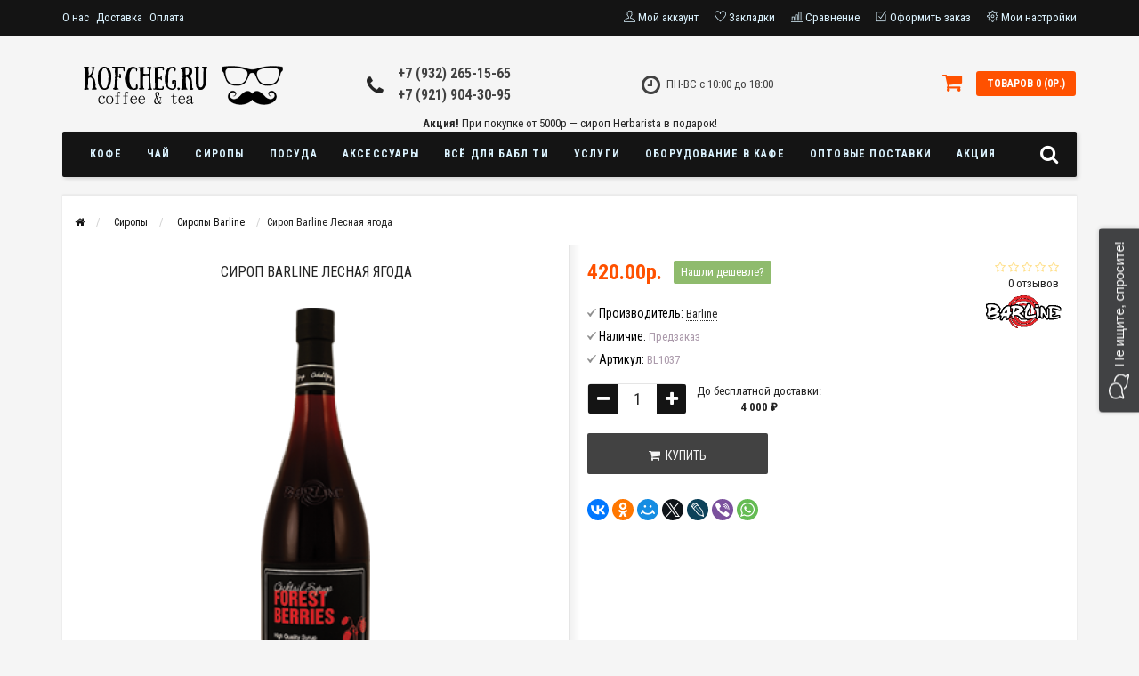

--- FILE ---
content_type: text/html; charset=utf-8
request_url: https://kofcheg.ru/siropy/siropy-barline/sirop-barline-lesnaya-yagoda
body_size: 56624
content:
<!DOCTYPE html>
<html dir="ltr" xmlns:og="http://ogp.me/ns#" xmlns:fb="http://www.facebook.com/2008/fbml" lang="ru">
<head>
<meta name="viewport" content="width=device-width, initial-scale=1.0, minimum-scale=1.0, user-scalable=0" />
<meta charset="UTF-8" />
<title>Купить Сироп Barline Лесная ягода в Санкт-Петербурге.</title>
<base href="https://kofcheg.ru/" />
<meta name="description" content="Купить Сироп Barline Лесная ягода в Санкт-Петербурге. Продажа чая, кофе оптом. Аренда и продажа кофемашин и аксессуаров — Kofcheg.ru." />
<meta property="og:site_name" content="Интернет-магазин чая, кофе и сиропов. Оптовый поставщик кофе и чая в HoReCa">
<meta name="twitter:card" content="summary_large_image">
<meta property="og:title" content="Купить Сироп Barline Лесная ягода в Санкт-Петербурге.">
<meta property="og:type" content="product">
<meta property="og:description" content="">
<meta property="og:image" content="https://kofcheg.ru/image/catalog/kofcheg_logo_social.png?1769025942">
<meta property="og:image:width" content="1000">
<meta property="og:image:height" content="1340">
<meta property="og:image:url" content="https://kofcheg.ru/image/catalog/kofcheg_logo_social.png?1769025942">
<link rel="image_src" href="https://kofcheg.ru/image/catalog/kofcheg_logo_social.png?1769025942">
<meta property="og:url" content="https://kofcheg.ru/siropy/siropy-barline/sirop-barline-lesnaya-yagoda">
<link href="https://kofcheg.ru/siropy/siropy-barline/sirop-barline-lesnaya-yagoda" rel="canonical" />
<link href="https://kofcheg.ru/image/catalog/kofcheg_logo.png" rel="icon" />
<link rel="stylesheet" type="text/css" href="catalog/view/theme/sstore/style/bootstrap.css" />
<link rel="stylesheet" type="text/css" href="catalog/view/theme/sstore/style/style.css?1.5.3" />
<link rel="stylesheet" type="text/css" href="catalog/view/theme/sstore/style/owl.carousel.css" />
<link rel="stylesheet" type="text/css" href="catalog/view/theme/sstore/style/addcart.css" />
<link rel="stylesheet" type="text/css" href="catalog/view/theme/sstore/style/login.css" />
<link rel="stylesheet" type="text/css" href="catalog/view/theme/sstore/style/themify-icons.css" />
<link rel="stylesheet" href="https://maxcdn.bootstrapcdn.com/font-awesome/4.6.0/css/font-awesome.min.css" />
<link href="catalog/view/javascript/popup_view/magnific-popup.css" rel="stylesheet" media="screen" />
<link href="catalog/view/theme/sstore/stylesheet/popup_view/stylesheet.css" rel="stylesheet" media="screen" />
<link rel="stylesheet" type="text/css" href="catalog/view/theme/sstore/style/responsive.css?1.5" />
<link rel="stylesheet" property="stylesheet" media="screen" href="catalog/view/theme/sstore/stylesheet/popup_purchase/stylesheet.css?1" />
<link href="catalog/view/theme/sstore/stylesheet/popup_found_cheaper/stylesheet.css" rel="stylesheet" media="screen" />
<link href="catalog/view/theme/sstore/stylesheet/popup_call_phone/stylesheet.css" rel="stylesheet" media="screen" />

<script src="catalog/view/javascript/sdek.js" type="text/javascript"></script>
<script src="//api-maps.yandex.ru/2.1/?lang=ru_RU&ns=cdekymap" type="text/javascript"></script>
<link href="catalog/view/theme/default/stylesheet/sdek.css" rel="stylesheet">


<link href="catalog/view/theme/default/stylesheet/geoip.css" rel="stylesheet">
<link rel="stylesheet" type="text/css" href="catalog/view/javascript/jquery/magnific/magnific-popup.css" media="screen" />
<link rel="stylesheet" type="text/css" href="catalog/view/javascript/jquery/datetimepicker/bootstrap-datetimepicker.min.css" media="screen" />
<link rel="stylesheet" type="text/css" href="catalog/view/javascript/rangeslider/rangeslider.css" media="screen" />
<link rel="stylesheet" type="text/css" href="catalog/view/theme/default/stylesheet/stylesheet-actpp.css" media="screen" />
<link rel="stylesheet" type="text/css" href="catalog/view/javascript/jquery/owl-carousel/owl.carousel.css" media="screen" />
<link rel="stylesheet" type="text/css" href="catalog/view/javascript/yandex_delivery/css/stylesheet.css" />

<link rel="stylesheet" property="stylesheet" href="/catalog/view/theme/sstore/stylesheet/megamenu.css?v3">
<!-- Google tag (gtag.js) -->
<script async src="https://www.googletagmanager.com/gtag/js?id=G-P7VMEXPGW5"></script>
<script>
  window.dataLayer = window.dataLayer || [];
  function gtag(){dataLayer.push(arguments);}
  gtag('js', new Date());

  gtag('config', 'G-P7VMEXPGW5');
</script><script type="text/javascript" src="catalog/view/javascript/jquery/jquery-2.1.1.min.js"></script>
<script src="catalog/view/javascript/jquery/jquery-ui.js" type="text/javascript"></script>

<script type="text/javascript" src="catalog/view/javascript/jquery/magnific/jquery.magnific-popup.min.js"></script>
<script type="text/javascript" src="catalog/view/javascript/jquery/datetimepicker/moment.js"></script>
<script type="text/javascript" src="catalog/view/javascript/jquery/datetimepicker/bootstrap-datetimepicker.min.js"></script>
<script type="text/javascript" src="catalog/view/javascript/rangeslider/rangeslider.min.js"></script>
<script type="text/javascript" src="catalog/view/javascript/jquery/owl-carousel/owl.carousel.min.js"></script>
<script type="text/javascript" src="catalog/view/theme/sstore/js/bootstrap.js"></script>
 <script type="text/javascript" src="catalog/view/theme/sstore/js/common.js?1"></script>
 <script type="text/javascript">
 // addBatch support for sstore theme
 (function(){
   if (typeof window.cart === 'undefined') { window.cart = {}; }
   window.cart.addBatch = function(items){
     $.ajax({
       url: 'index.php?route=checkout/cart/addBatch',
       type: 'post',
       // Отправляем как объект, чтобы PHP получил массив items[0][product_id]
       data: { items: items || [] },
       dataType: 'json',
       beforeSend: function(){ $('#cart > button').button('loading'); },
       complete: function(){ $('#cart > button').button('reset'); },
       success: function(t){
         $('.alert, .text-danger').remove();
         if (t.redirect) { location = t.redirect; return; }
         var e = t.success ? t.success : ('Добавлено ' + (t.added_count || 0) + ' товаров в корзину');
         $('#content').parent().before('<div class="alert alert-success"><i class="fa fa-check-circle"></i> ' + e + ' <button type="button" class="close" data-dismiss="alert">&times;</button></div>');
         // Обновляем виджет корзины так же, как это делает тема
         $('#cart-total').html(t.total);
         if (typeof getCartMobile === 'function') { try { getCartMobile(); } catch(e){} }
         setTimeout(function(){ $('#cart > button').html('<span id="cart-total"><i class="fa fa-shopping-cart"></i> ' + t.total + '</span>'); }, 100);
         $('html, body').animate({scrollTop:0}, 'slow');
         $('#cart > ul').load('index.php?route=common/cart/info ul li');
       },
       error: function(x, s, e){ alert(e + '\r\n' + x.statusText + '\r\n' + x.responseText); }
     });
   };
   window.AddBatch = function(arg1, arg2){
     // Support signatures:
     // 1) AddBatch([{...}, {...}])
     // 2) AddBatch({ product_id: 123, quantity: 1, option_value_ids: [...] })
     // 3) AddBatch(productId, optionIds | options | quantity/object)
     // Normalize helper: allow { option_value: 10882 } or { option_values: [..] }
     function normalizeItem(item){
       var out = $.extend({}, item);
       if (typeof out.option_value !== 'undefined' && out.option_value !== null) {
         out.option_value_ids = [out.option_value];
         delete out.option_value;
       } else if ($.isArray(out.option_values)) {
         out.option_value_ids = out.option_values.slice(0);
         delete out.option_values;
       }
       // quantity опционален: если не задан, сервер возьмёт минимум товара
       return out;
     }
     if ($.isArray(arg1)) {
       var items = $.map(arg1, function(it){ return normalizeItem(it); });
       return window.cart.addBatch(items);
     }
     var item;
     if (typeof arg1 === 'object' && arg1 !== null) {
       item = normalizeItem(arg1);
     } else {
       item = { product_id: arg1 };
       if (typeof arg2 !== 'undefined') {
         if ($.isArray(arg2)) {
           item.option_value_ids = arg2;
         } else if (typeof arg2 === 'object' && arg2 !== null) {
           for (var k in arg2) { if (Object.prototype.hasOwnProperty.call(arg2, k)) { item[k] = arg2[k]; } }
         } else {
           item.option_value_ids = [arg2];
         }
       }
     }
     return window.cart.addBatch([item]);
   };
 })();
 </script>
<script type="text/javascript" src="catalog/view/theme/sstore/js/jquery.leanModal.min.js"></script>
<script type="text/javascript" src="catalog/view/javascript/jquery/magnific/jquery.magnific-popup.min.js"></script>         
<script type="text/javascript" src="catalog/view/theme/sstore/js/owl.carousel.js"></script> 
<script type="text/javascript" src="catalog/view/theme/sstore/js/uisearch.js"></script> 
<script type="text/javascript" src="catalog/view/theme/sstore/js/classie.js"></script> 
<script type="text/javascript" src="catalog/view/theme/sstore/js/barrating.js"></script>
<link rel="stylesheet" type="text/css" href="catalog/view/theme/sstore/style/magnify.css" />
<script type="text/javascript" src="catalog/view/theme/sstore/js/jquery.magnify.js"></script>
<script type="text/javascript" src="catalog/view/javascript/yandex_delivery/js/yd.js"></script>
<link href='https://fonts.googleapis.com/css?family=Roboto+Condensed:400,300,300italic,400italic,700,700italic&subset=latin,cyrillic' rel='stylesheet' type='text/css'>              

        <script type="text/javascript" src="catalog/view/theme/sstore/js/autosearch.js"></script>
        <link rel="stylesheet" type="text/css" href="catalog/view/theme/sstore/style/autosearch.css" />
        <style>
            body {
                    				background-color: #F5F5F5;
    			            }
                        .main-color1, .testbutton, .button, .item .cart .button-cart, .item .wishlist:hover, .item .compare:hover, .product-grid .product-buttons .cart, .product-grid .product-buttons .compare:hover, .product-list .product-buttons .compare:hover, .product-grid .product-buttons .wishlist:hover, .product-list .product-buttons .wishlist:hover, .btn-primary, .da-arrows span, .da-slide .da-link, .fastorder-panel-default .panel-heading, .slideshow-box .slideshow-plus-link {
				background-color: #141414!important;
            }  
			                        .main-color2, .main-color1:hover, .testbutton:hover, .cart-top, .button:hover, .item .cart .button-cart:hover, .item .wishlist, .item .compare, .product-grid .product-buttons .cart:hover, .product-grid .product-buttons .wishlist, .product-list .product-buttons .wishlist, .product-grid .product-buttons .compare, .product-list .product-buttons .compare, .caption .intro-btn a, .search-box-top input[type=submit], .da-arrows span:hover, .da-slide .da-link:hover, ul.account-ul li:hover, .account-content .buttons div .button, .wishlist-tr, .account-content .button, .slideshow-box .slideshow-plus-link:hover  {
				background-color: #FF5100!important; 
            }    
			                        .main-color2-text, .main-color1-text:hover, #storeset_menu > ul > li > div.dropdown a:hover, .error, .success, .search-top .fa-search, ul.account-ul li i, input[type=search]::-webkit-input-placeholder, .account-content form legend i, .account-content .buttons div .button-back, .account-content .table-div table .button-back, .account-content h2 i, #right-block i {
				color: #FF5100; 
            }    
			                        .button, .product-grid .product-buttons .cart, .testbutton {
				color: #F2F2F2!important;
            }    
			                        .top-panel a, #sidebar a, .navbar-fixed-bottom ul li a, .sidebar-a, .settings span, .settings i, .settings strong {
				color: #DBF3FF; 
            }    
			                        .top-panel, #sidebar, .search-box-top, .navbar-fixed-bottom, .sidebar-a .dropdown-menu {
				background: #141414; 
            }    
			                        .top-panel a:hover, .settings:hover span {
				color: #FFFFFF; 
            }    
			            .enter:before {
            	background: url(/catalog/view/theme/sstore/images/enter.png) no-repeat;
            }
            .register:before {
            	background: url(/catalog/view/theme/sstore/images/reg.png) no-repeat;
            }
                                   #phone a {
				color: #424242; 
            }    
			                        #shedule {
				color: #424242; 
            }    
			                        #cart {
				background-color: #FF5100; 
            }
            #right-block .fa-shopping-bag::before {
				color: #FF5100; 
            }     
			                        #cart #cart-total, #cart a {
				color: #FFFFFF; 
            }    
			                        nav, .sb-icon-search, .sb-search.sb-search-open .sb-icon-search, .no-js .sb-search .sb-icon-search {
				background: #141414; 
            }    
			                        nav .main-ul > .main-li > a, nav .main-ul > .main-li > a:visited, #storeset_menu > ul > li > a, #storeset_menu > ul > li > a:visited, ul.mobile-category > li > a:hover, ul.mobile-category > li ul > li:hover > a, #megamenu-menu .nav > li > a  {
				color: #DBF3FF; 
            }
            @media only screen and (max-width: 992px) {
                #megamenu-menu .nav > li > div a {
                    color: #DBF3FF!important; 
                }
            }    
			                        nav .main-ul > .main-li:hover > a, #storeset_menu > ul > li:hover a, #megamenu-menu .nav > li > a:hover  {
				color: #FFFAFA; 
            }    
			                        .category-dropdown, #storeset_menu > ul > li > div.dropdown, #megamenu-menu .nav > li > div, #megamenu-menu .megamenu-type-category-simple .megamenu-ischild {
				background: #FFFFFF; 
            }    
			                        .category-dropdown > .sub-ul > .sub-li a.sub-category, .category-dropdown > .sub-ul > .sub-li ul li a, #storeset_menu > ul > li > div.dropdown a, #megamenu-menu .nav > li > div a  {
				color: #252525; 
            }    
			                        #search input {
				background: #FFFFFF; 
            }    
			            #search input {
                background-position: 6px 6px;
                background-repeat: no-repeat;
            }
                        .box-heading {
				background: #141414; 
            }    
			                        .box-heading h3 {
				color: #DBF3FF; 
            }    
			                        ul.box-category  li a, ul.box-category li a:visited {
				color: #454343; 
            }    
			                        #sstore-3-level > ul > li > a {
				background: #05080A; 
            }    
			                        #sstore-3-level ul ul li a {
				background: #535E6B; 
            }    
			                        #sstore-3-level > ul > li > a {
				color: #FFFFFF; 
            }    
			                        #sstore-3-level > ul > li > a:hover {
				color: #D8F3F0; 
            }    
			                        #sstore-3-level ul ul li a {
				color: #DDDDDD; 
            }    
			                        #sstore-3-level ul ul li a:hover {
				color: #FFFFFF; 
            }    
			                        #sstore-3-level ul ul ul li a.current-link {
				color: #F8FF74; 
            }    
			                        .product-list .price-old, .product-grid .price-old {
				color: #848484; 
            }    
			                        .product-list .price-new, .product-grid .price-new, .product-grid .price, .item .price, .swiper-slide .price-new {
				color: #FF5100; 
            }    
			                                    .product-info > .right .price-new {
				color: #FF5100; 
            }    
			                        .product-info .price-new, .product-info .aasd-new {
				color: #FF5100; 
            }    
			                                    .product-info > .right .cart .button {
				color: #FFFFFF; 
            }    
			            .product-info > .right .cart .button:hover {
            	background: url(/catalog/view/theme/sstore/images/to-cart-hover.png) no-repeat 16% 46%,#ff5100;
            }
                        .footer-top {
				background: #141414; 
            }    
			                        p.subscribe, footer .socials a, footer .contacts ul li, footer .contacts ul li a {
				color: #CCCCCC; 
            }    
			                        footer h3 {
				color: #6C6C6C; 
            }    
			                        footer h3.top-f {
				color: #B0B0B0; 
            }    
			                        .footer-top .about p, .footer-top .about p a {
				color: #969696; 
            }    
			                        .footer-middle {
				background: #0C0C0C; 
            }    
			                        footer .footer-middle ul > li > a, footer .footer-middle ul > li > a:visited, footer .footer-middle ul > li > a:hover {
				color: #969696; 
            }    
			                        #powered {
				background: #141414; 
            }    
			                        #powered .copyright {
				color: #969696; 
            }    
			                        #powered .copyright a, #powered .copyright a:visited {
				color: #DBF3FF; 
            }    
			                        #sidebar-toggle span,#search-top span, .login-top-mobile span, .cart-top-mobile span {
			     color: #D9ECFF; 
            }    
			                                    @media only screen and (max-width: 768px){
                .top-panel, .search-box-top {
                    background: #141414; 
                }
                }    
			                        #sidebar {
			     background: #141414; 
            }    
			                        #sidebar a, .sidebar-a i, .sidebar-a strong, .sidebar-a .dropdown-menu .btn-link, .sidebar-a h3, .sidebar-a ul li {
			     color: #FCFFA6; 
            }    
			            .navbar-fixed-bottom { display: none;}                                      						#contactsservvwq1{visibility:hidden;}
.mfp-zoom-out-cur, .mfp-zoom-out-cur .mfp-image-holder .mfp-close {
    cursor: pointer!important;
}
a.wishlist.current-link {content: "\f08a";}
.tooltip-inner {
     max-width:550px !important;
}
a.megamenu-parent-img {margin-left: 35px;}
a.megamenu-parent-title {text-align: center;}
#back-top{margin-bottom:70px;}
a[data-credit-type] {
    background: #ffc600 !important;
    color: #100e0f !important;
    opacity: 1 !important;
    font-weight: bold;
}
a[data-credit-type]:hover{
    background: #F19F14 !important;
}
a[data-credit-type][data-credit] {
    /*display: none;*/
    background: #32A357 !important;
    color: #fff;
    opacity: 1 !important;
}
a[data-credit-type][data-credit]:hover {
    background: #268344 !important;
}
.commission {
	font-size: 12px;
	font-style: italic;
	color: #f00;
}
.mfp-moneycare .mfp-content {
	height: 100%;
}
#vk_community_messages {
	width: 0;
	height: 0;
	position: relative;
}
#vk_community_messages > span {
	display: block;
	position: absolute;
	width: 100%;
	height: 100%;
	top: 0;
	left: 0;
	cursor: pointer;
}
footer, footer a, footer a:focus, footer a:visited{
color: #fff;
}
.terms-checkbox {
	display: flex;
	flex-direction: row;
	align-items: center;
}
.terms-checkbox input{
margin-right: 5px;
}
.terms-checkbox a{
margin: 0 4px;
}
 .row-payment_address_zone_id {
  display:none!important;
}

#selectCdekPvz {
  color: rgb(34, 197, 94);
}  
			           
        </style>
            <script type="text/javascript">
        const time_zn = {
                            "2": "Калининград (UTC+2)",
                            "3": "Москва (UTC+3)",
                            "4": "Самара (UTC+4)",
                            "5": "Екатеринбург (UTC+5)",
                            "6": "Омск (UTC+6)",
                            "7": "Красноярск (UTC+7)",
                            "8": "Иркутск (UTC+8)",
                            "9": "Якутск (UTC+9)",
                            "10": "Владивосток (UTC+10)",
                            "11": "Магадан (UTC+11)",
                            "12": "Камчатка (UTC+12)",
                    }
    </script>

            <script type="text/javascript" src="catalog/view/javascript/custom.js?1.9.11"></script>

<script src="catalog/view/javascript/jquery/jquery.geoip-module.js" type="text/javascript"></script>

                  

              

              

            

                            
</head>
<body>

			
			  			  <div id="socnetauth2_confirm_block" style="display: none"></div>
<script>

$(document).ready(function() {
	var r = Math.random();
    $.ajax({
        url: '/index.php?route=account/socnetauth2/getConfirmCode&r='+r,
        dataType: 'html',
		data: {
			'lastlink': '',
			'lastroute': 'product/product'
		},
        success: function(html) {
		
			if( html )
			{
				$('#socnetauth2_confirm_block').html(html);
				$('#socnetauth2_confirm_block').show();
			}
			else
			{ 
				$('#socnetauth2_confirm_block').hide();
			}
		},
        error: function(xhr, ajaxOptions, thrownError) {
            alert(thrownError + "\r\n" + xhr.statusText + "\r\n" + xhr.responseText);
        }
    });
});
</script>			  			  
            
         <script type="text/javascript">
        $(function() {
          $.each($("[onclick^='addToCart'], .product-thumb [onclick^='get_popup_cart']"), function() {
            var product_id = $(this).attr('onclick').match(/[0-9]+/);
            $(this).parent().parent().find('a').append("<a href='javascript:void(0);' class='popup_view_button mobile-none' onclick='get_popup_view(" + product_id + ");'>Быстрый просмотр</a>");
          });
        });
       </script>

        
    <div class="top-panel">
        <div class="container">
            <div class="row">
                                <div id="menu-button" data-target=".navbar-ex1-collapse">
                    <button type="button" class="btn btn-navbar navbar-toggle"><i class="fa fa-bars"></i></button>
                </div>
                                    <a href="https://kofcheg.ru/" class="mobile-logo"><img src="https://kofcheg.ru/image/catalog/logo-kofcheg-site2-tel.png" title="Интернет-магазин чая, кофе и сиропов. Оптовый поставщик кофе и чая в HoReCa" alt="Интернет-магазин чая, кофе и сиропов. Оптовый поставщик кофе и чая в HoReCa" class="mobile-logo-img"/></a>
                                <div id="phone-mobile">
                    <div>                        <a href="javascript:void(0);" onclick="window.location.href='tel:+78129043095';">+7 (812) 904-30-95</a>

                        </div>
                    <div>                        <a href="javascript:void(0);" onclick="window.location.href='tel:+79219043095';">+7 (921) 904-30-95</a>
                        </div>
                </div>
                <div class="mobile-icons-top">
                    <a href="#" id="search-top" class="search-top"><span class="ti-search"></span></a>
                    <div class="search-box-top">
            			<input type="search" name="search" class="col-xs-10" id="story-top" value="" placeholder="Поиск" onclick="this.value = '';">
            			<input type="submit" class="col-xs-2 top-search-submit" value="Искать">
                    </div>
                    <a href="https://kofcheg.ru/simplecheckout/" class="cart-top-mobile">
                        <span class="ti-shopping-cart"></span>
                        <div class="cart-cols" id="cart-loading"></div>
                    </a>
                    <a href="index.php?route=account/account" class="login-top-mobile"><span class="ti-user"></span></a>
                </div>
                    
                <ul class="col-sm-7 col-md-5 top-panel-ul">
                                            <li><a href="https://kofcheg.ru/o-nas">О нас</a></li>
                                            <li><a href="https://kofcheg.ru/dostavka">Доставка</a></li>
                                            <li><a href="https://kofcheg.ru/oplata">Оплата</a></li>
                                    </ul>
                <div class="col-sm-5 col-md-7 top-panel-div">
                    <div class="right">
                                                    <a href="#loginmodal" class="register" id="modaltrigger"><span class="ti-user"></span>&nbsp;<span class="top-panel-div-span">Мой аккаунт</span></a>
                                                <a href="https://kofcheg.ru/wishlist/" id="wishlist-total"><span class="ti-heart"></span>&nbsp;<span class="top-panel-div-span">Закладки</span></a>
                        <a id="oct-compare" href="https://kofcheg.ru/compare-products/" class="checkout-top"><span class="ti-bar-chart"></span>&nbsp;<span class="top-panel-div-span">Сравнение</span></a>
                         
                        <a href="https://kofcheg.ru/simplecheckout/" class="checkout-top"><span class="ti-check-box"></span>&nbsp;<span class="top-panel-div-span">Оформить заказ</span></a>
                                                <div class="settings"><span class="ti-settings"></span>&nbsp;<span class="top-panel-div-span">Мои настройки</span>
                            <div class="settings-list">
                               	                				<div class="pull-left">
<form action="https://kofcheg.ru/index.php?route=common/currency/currency" method="post" enctype="multipart/form-data" class="currency">
  <div class="btn-group">
    <button class="btn btn-link dropdown-toggle" data-toggle="dropdown">
                    <strong>р.</strong>
            <span class="hidden-xs hidden-sm hidden-md">Валюта</span> <i class="fa fa-caret-down"></i></button>
    <ul class="dropdown-menu">
                  <li><button class="currency-select btn btn-link btn-block" type="button" name="EUR">€ Евро</button></li>
                        <li><button class="currency-select btn btn-link btn-block" type="button" name="RUB">р. Рубль</button></li>
                </ul>
  </div>
  <input type="hidden" name="code" value="" />
  <input type="hidden" name="redirect" value="https://kofcheg.ru/siropy/siropy-barline/sirop-barline-lesnaya-yagoda" />
</form>
</div>
                            </div>
                        </div>
                                            </div>
                </div>
            </div>
        </div>
    </div>
    <div class="sidebar-box"></div>
	    <div id="sidebar" data-role="sideslide">
	        
	           <div id="accordion" class="panel-group">
		           	                	                	                	                	                	                <div class="sidebar-a">
	                    <div class="h3">Контакты</div>
	                    <ul>
	                        	                            <li>г.Санкт-Петербург, наб. реки Пряжки, д. 32</li>
	                        	                        	                            <li><a href="mailto:info@kofcheg.ru">info@kofcheg.ru</a></li>
	                        	                        	                            <li><a href="javascript:void(0);" onclick="window.location.href='tel:+78129043095';">+7 (812) 904-30-95</a></li>
	                        	                        	                            <li><a href="javascript:void(0);" onclick="window.location.href='tel:+79219043095';">+7 (921) 904-30-95</a></li>
	                        	                        	                            <li>ПН-ВС с 10:00 до 18:00
</li>
	                        	                       
	                    </ul>
	                </div>
	                	            </div>
  		</div>

    <div class="clearfix"></div>
        
    <div id="loginmodal" style="display:none;">
    <div class="logintitle">Авторизация</div>    
    <form id="loginform" name="loginform" method="post" action="https://kofcheg.ru/login/" enctype="multipart/form-data">
        <p class="fieldbox">
            <label for="email" class="email-label">Ваш email:</label>
            <input type="text" name="email" id="email" class="txtfield" tabindex="1">
        </p>
        <p class="fieldbox">
            <label for="password" class="password-label">Ваш пароль:</label>
            <input type="password" name="password" id="password" class="txtfield" tabindex="2">
        </p>
        <p class="fieldbox">
        	<input type="submit" name="loginbtn" id="loginbtn" class="button" value="Войти" tabindex="3">
        </p>
    </form>
    <div class="login-help">

			
			  <script type="text/javascript" src="catalog/view/theme/sstore/js/autosearch.js"></script>
        <link rel="stylesheet" type="text/css" href="catalog/view/theme/sstore/style/autosearch.css" />
			  <style>
			  #loginmodal .account_socnetauth2_bline_links table {
				margin: auto;
			  }
			  
			  #loginmodal .reg_socnetauth2_bline_links  {
				margin-bottom: 0px !important;
			  }
			  
			  </style>
			  <div>
			  <style>.sna_bline_table td { padding-right: 10px; }  /* ячейка иконок в линии крупных значков */
.sna_lline_table td { padding-right: 10px; } /* ячейка иконок в линии маленьких значков */
.sna_kvadrat_table td { padding-right: 10px; } /* ячейка иконок в линии квадрате */
.sna_bline_table td a:hover img { opacity: 0.5; } /* иконка в линии крупных значков */
.sna_lline_table td a:hover img { opacity: 0.5; } /* иконка в линии маленьких значков */
.sna_kvadrat_table td a:hover img { opacity: 0.5; } /* иконка в линии маленьких значков */
.sna_kvadrat_line1 td { } /* первая линия ячеек в квадрате */
.sna_kvadrat_line2 td { padding-top: 10px; } /* вторая линия ячеек в квадрате */.sna_bline_ul {padding: 10px 0 0;display: flex;justify-content: center;margin: 0;}.sna_bline_ul li { padding-right: 10px; float: left; list-style: none; } .sna_lline_ul { padding-left: 0px; }.sna_lline_ul li { padding-right: 10px; float: left; list-style: none; }.sna_header { font-weight: bold;  padding-top: 10px; }
.sna_icons { }</style>
<div class="sna_header">Авторизация через соц.сети:</div>
<div class="sna_icons"><ul class='sna_bline_ul'>
 
<li><a href='/socnetauth2/vkontakte.php?first=1'><img src='/socnetauth2/icons/vk45.png' title='ВКонтакте'  /></a></li>
<li><a href='/socnetauth2/facebook.php?first=1'><img src='/socnetauth2/icons/fb45.png' title='FaceBook'  /></a></li>
<li><a href='/socnetauth2/gmail.php?first=1'><img src='/socnetauth2/icons/gm45.png' title='Gmail.com'  /></a></li>
<li><a href='/socnetauth2/mailru.php?first=1'><img src='/socnetauth2/icons/mr45.png' title='Mail.ru'  /></a></li>
 </ul>
</div>			  </div><br>
			  			  
            
    <a href="https://kofcheg.ru/simpleregister/" title="Регистрация">Регистрация</a> | <a href="https://kofcheg.ru/forgot-password/" title="Забыли пароль?">Забыли пароль?</a>
    </div>
    </div>
     <script type="text/javascript"><!--
	$('#loginmodal input').keydown(function(e) {
		if (e.keyCode == 13) {
			$('#loginmodal').submit();
		}
	});
	//--></script>
      
    <div class="container">
       <!-- ============ header =================== -->
            <header class="row">                
                 
                                          		                      <div class="col-sm-3 col-md-3">
	                      	<div class="header_logo">
	                      		<a href="https://kofcheg.ru/"><img class="img-responsive" src="https://kofcheg.ru/image/catalog/logo-kofcheg-site3.png" title="Интернет-магазин чая, кофе и сиропов. Оптовый поставщик кофе и чая в HoReCa" alt="Интернет-магазин чая, кофе и сиропов. Оптовый поставщик кофе и чая в HoReCa" /></a>
	                      	</div>
	                      </div>
	                        
                                  
                    <div id="contacts" class="col-sm-3 col-md-3">
                    <i class="fa fa-phone contacts-fa"></i>
                        <div id="phone">
                            <div>                                <a href="javascript:void(0);" onclick="window.location.href='tel:+7 (932) 265-15-65';">+7 (932) 265-15-65</a>
                                
                            </div>
                            <div>                                <a href="javascript:void(0);" onclick="window.location.href='tel:+79219043095';">+7 (921) 904-30-95</a>
                            </div>
                        </div>
                        <div class="hidden-contacts">
                        <ul>
                                                            <li><i class="fa fa-map"></i>г.Санкт-Петербург, наб. реки Пряжки, д. 32</li>
                                                                                        <li><i class="fa fa-envelope"></i><a href="mailto:info@kofcheg.ru">info@kofcheg.ru</a></li>
                                                            					</ul>
                    </div>
                    </div>
                    <div id="shedule" class="col-sm-3 col-md-3">
                    <i class="fa fa-clock-o"></i>
                        <div>                            ПН-ВС с 10:00 до 18:00<br>
                                                </div>
                    </div>
                    <div class="col-sm-3 col-md-3">
                    	<div id="right-block" >
	                        <div id="cart">
  <div class="heading">
    <a><span id="cart-total">Товаров 0 (0р.)</span></a></div>
    <div style="clear: both;"></div>
  <div class="content">
        
      <p class="text-center">Ваша корзина пуста!</p>
    
     </div> 
</div>
	                    	<i class="fa fa-shopping-cart"></i>
	                        <div class="clearfix"></div>
                        </div>
                    </div>
                        	</header>
			<p style="margin-bottom: -10px; text-align: center;"><b>Акция!</b> При покупке от 5000р &mdash; сироп Herbarista в подарок!</p>
        <!-- ============ menu =================== -->
		  		  <div id="megamenu-container" class="container">
		   <div class="row menu-row">
		      <nav id="megamenu-menu" class="navbar">
		         <div class="container">
		            <!--noindex-->
<div id="search">
    <div id="sb-search" class="sb-search">
    	
    		<input class="sb-search-input" type="text" name="search" id="story" value="" placeholder="Поиск" >
    		<input class="sb-search-submit" type="submit" value="">
    		<span class="sb-icon-search"><i class="fa fa-search"></i></span>
    	
    </div>  
</div>
<script>
	new UISearch( document.getElementById( 'sb-search' ) );
</script>
<!--/noindex-->  
		            <div class="navbar-header" data-toggle="collapse" data-target=".navbar-ex1-collapse">
		               <button type="button" class="btn btn-navbar navbar-toggle"><i class="fa fa-bars"></i></button>
		               <span id="category" class="visible-xs">Меню</span>
		            </div>
		            <div class="collapse navbar-collapse navbar-ex1-collapse">
		               <ul class="nav navbar-nav">
		                  		                  		                  <li class="dropdown new-drop">
		                     <a href="/kofe/"  class="dropdown-toggle dropdown-img" data-toggle="dropdown">Кофе			                  </a>
			                     <a class="dropdown-toggle dropdown-img megamenu-toggle-a" data-toggle="dropdown"></a>
		                    
		                     
		                     		                     	
		                     		                     		                     	
		                     		                     		                     		                     <div class="dropdown-menu megamenu-type-category-full megamenu-bigblock">
		                        <div class="dropdown-inner">
		                           		                           		                           <ul class="list-unstyled megamenu-haschild">
		                              		                              <li class="megamenu-parent-block">
		                                 <a class="megamenu-parent-img" href="https://kofcheg.ru/kofe/speshelti/"><img src="https://kofcheg.ru/image/cache/catalog/Coffee/speciality-50x50.png" alt="Спешалти" title="Спешалти"/></a>
		                                 <a class="megamenu-parent-title" href="https://kofcheg.ru/kofe/speshelti/">
		                                 	Спешалти		                                 </a>
		                                 				
		                              </li>
		                              		                              <li class="megamenu-parent-block">
		                                 <a class="megamenu-parent-img" href="https://kofcheg.ru/kofe/drip-kofe/"><img src="https://kofcheg.ru/image/cache/catalog/Coffee/drip%20cofe-50x50.png" alt="Дрип кофе" title="Дрип кофе"/></a>
		                                 <a class="megamenu-parent-title" href="https://kofcheg.ru/kofe/drip-kofe/">
		                                 	Дрип кофе		                                 </a>
		                                 				
		                              </li>
		                              		                              <li class="megamenu-parent-block">
		                                 <a class="megamenu-parent-img" href="https://kofcheg.ru/kofe/dlja-espresso/"><img src="https://kofcheg.ru/image/cache/catalog/Coffee/dlia%20espresso-50x50.png" alt="Для эспрессо" title="Для эспрессо"/></a>
		                                 <a class="megamenu-parent-title" href="https://kofcheg.ru/kofe/dlja-espresso/">
		                                 	Для эспрессо		                                 </a>
		                                 				
		                              </li>
		                              		                              <li class="megamenu-parent-block">
		                                 <a class="megamenu-parent-img" href="https://kofcheg.ru/kofe/pokrepche/"><img src="https://kofcheg.ru/image/cache/catalog/Coffee/pokrepche-50x50.png" alt="Покрепче" title="Покрепче"/></a>
		                                 <a class="megamenu-parent-title" href="https://kofcheg.ru/kofe/pokrepche/">
		                                 	Покрепче		                                 </a>
		                                 				
		                              </li>
		                              		                              <li class="megamenu-parent-block">
		                                 <a class="megamenu-parent-img" href="https://kofcheg.ru/kofe/classic/"><img src="https://kofcheg.ru/image/cache/catalog/Coffee/classica-50x50.png" alt="Классика" title="Классика"/></a>
		                                 <a class="megamenu-parent-title" href="https://kofcheg.ru/kofe/classic/">
		                                 	Классика		                                 </a>
		                                 				
		                              </li>
		                              		                              <li class="megamenu-parent-block">
		                                 <a class="megamenu-parent-img" href="https://kofcheg.ru/kofe/espresso-smesi/"><img src="https://kofcheg.ru/image/cache/catalog/Coffee/kupaj-50x50.png" alt="Купаж/Смесь" title="Купаж/Смесь"/></a>
		                                 <a class="megamenu-parent-title" href="https://kofcheg.ru/kofe/espresso-smesi/">
		                                 	Купаж/Смесь		                                 </a>
		                                 				
		                              </li>
		                              		                              <li class="megamenu-parent-block">
		                                 <a class="megamenu-parent-img" href="https://kofcheg.ru/kofe/monosorta-kofe/"><img src="https://kofcheg.ru/image/cache/catalog/Coffee/arabika-50x50.png" alt="100% Арабика" title="100% Арабика"/></a>
		                                 <a class="megamenu-parent-title" href="https://kofcheg.ru/kofe/monosorta-kofe/">
		                                 	100% Арабика		                                 </a>
		                                 				
		                              </li>
		                              		                              <li class="megamenu-parent-block">
		                                 <a class="megamenu-parent-img" href="https://kofcheg.ru/kofe/dlja-turki/"><img src="https://kofcheg.ru/image/cache/catalog/Coffee/dlia%20turki-50x50.png" alt="Для турки" title="Для турки"/></a>
		                                 <a class="megamenu-parent-title" href="https://kofcheg.ru/kofe/dlja-turki/">
		                                 	Для турки		                                 </a>
		                                 				
		                              </li>
		                              		                              <li class="megamenu-parent-block">
		                                 <a class="megamenu-parent-img" href="https://kofcheg.ru/kofe/s-molokom/"><img src="https://kofcheg.ru/image/cache/catalog/Coffee/s%20molokom-50x50.png" alt="С Молоком" title="С Молоком"/></a>
		                                 <a class="megamenu-parent-title" href="https://kofcheg.ru/kofe/s-molokom/">
		                                 	С Молоком		                                 </a>
		                                 				
		                              </li>
		                              		                              <li class="megamenu-parent-block">
		                                 <a class="megamenu-parent-img" href="https://kofcheg.ru/kofe/dlja-ofisa/"><img src="https://kofcheg.ru/image/cache/catalog/Coffee/dlia%20office-50x50.png" alt="Для офиса" title="Для офиса"/></a>
		                                 <a class="megamenu-parent-title" href="https://kofcheg.ru/kofe/dlja-ofisa/">
		                                 	Для офиса		                                 </a>
		                                 				
		                              </li>
		                              		                              <li class="megamenu-parent-block">
		                                 <a class="megamenu-parent-img" href="https://kofcheg.ru/kofe/dlja-gurmanov/"><img src="https://kofcheg.ru/image/cache/catalog/Coffee/gurmani-50x50.png" alt="Для гурманов" title="Для гурманов"/></a>
		                                 <a class="megamenu-parent-title" href="https://kofcheg.ru/kofe/dlja-gurmanov/">
		                                 	Для гурманов		                                 </a>
		                                 				
		                              </li>
		                              		                              <li class="megamenu-parent-block">
		                                 <a class="megamenu-parent-img" href="https://kofcheg.ru/kofe/dlja-kofemashin/"><img src="https://kofcheg.ru/image/cache/catalog/Coffee/koffemashin-50x50.png" alt="Для кофемашин" title="Для кофемашин"/></a>
		                                 <a class="megamenu-parent-title" href="https://kofcheg.ru/kofe/dlja-kofemashin/">
		                                 	Для кофемашин		                                 </a>
		                                 				
		                              </li>
		                              		                              <li class="megamenu-parent-block">
		                                 <a class="megamenu-parent-img" href="https://kofcheg.ru/kofe/v-podarok/"><img src="https://kofcheg.ru/image/cache/catalog/Coffee/v%20podarok-50x50.png" alt="В подарок" title="В подарок"/></a>
		                                 <a class="megamenu-parent-title" href="https://kofcheg.ru/kofe/v-podarok/">
		                                 	В подарок		                                 </a>
		                                 				
		                              </li>
		                              		                           </ul>
		                           		                        </div>
		                     </div>
		                     	
		                     		                     		                     		                     		                     		                     		                  </li>
		                  		                  		                  		                  <li class="dropdown new-drop">
		                     <a href="/chay/"  class="dropdown-toggle dropdown-img" data-toggle="dropdown">Чай			                  </a>
			                     <a class="dropdown-toggle dropdown-img megamenu-toggle-a" data-toggle="dropdown"></a>
		                    
		                     
		                     		                     	
		                     		                     		                     	
		                     		                     		                     		                     <div class="dropdown-menu megamenu-type-category-full megamenu-bigblock">
		                        <div class="dropdown-inner">
		                           		                           		                           <ul class="list-unstyled megamenu-haschild">
		                              		                              <li class="megamenu-parent-block">
		                                 <a class="megamenu-parent-img" href="https://kofcheg.ru/chay/puer/"><img src="https://kofcheg.ru/image/cache/catalog/puer-50x50.png" alt="Пуэр" title="Пуэр"/></a>
		                                 <a class="megamenu-parent-title" href="https://kofcheg.ru/chay/puer/">
		                                 	Пуэр		                                 </a>
		                                 				
		                              </li>
		                              		                              <li class="megamenu-parent-block">
		                                 <a class="megamenu-parent-img" href="https://kofcheg.ru/chay/krasnyy-chay/"><img src="https://kofcheg.ru/image/cache/catalog/krasn-50x50.png" alt="Красный чай" title="Красный чай"/></a>
		                                 <a class="megamenu-parent-title" href="https://kofcheg.ru/chay/krasnyy-chay/">
		                                 	Красный чай		                                 </a>
		                                 				
		                              </li>
		                              		                              <li class="megamenu-parent-block">
		                                 <a class="megamenu-parent-img" href="https://kofcheg.ru/chay/fruktovye-chai/"><img src="https://kofcheg.ru/image/cache/catalog/fruct-50x50.png" alt="Фруктовые чаи" title="Фруктовые чаи"/></a>
		                                 <a class="megamenu-parent-title" href="https://kofcheg.ru/chay/fruktovye-chai/">
		                                 	Фруктовые чаи		                                 </a>
		                                 				
		                              </li>
		                              		                              <li class="megamenu-parent-block">
		                                 <a class="megamenu-parent-img" href="https://kofcheg.ru/chay/zelenyy-chay/"><img src="https://kofcheg.ru/image/cache/catalog/zelen-50x50.png" alt="Зеленый чай" title="Зеленый чай"/></a>
		                                 <a class="megamenu-parent-title" href="https://kofcheg.ru/chay/zelenyy-chay/">
		                                 	Зеленый чай		                                 </a>
		                                 				
		                              </li>
		                              		                              <li class="megamenu-parent-block">
		                                 <a class="megamenu-parent-img" href="https://kofcheg.ru/chay/svyazannyy-chay/"><img src="https://kofcheg.ru/image/cache/catalog/sviaz-50x50.png" alt="Связанный чай" title="Связанный чай"/></a>
		                                 <a class="megamenu-parent-title" href="https://kofcheg.ru/chay/svyazannyy-chay/">
		                                 	Связанный чай		                                 </a>
		                                 				
		                              </li>
		                              		                              <li class="megamenu-parent-block">
		                                 <a class="megamenu-parent-img" href="https://kofcheg.ru/chay/zhasminovyy-chay/"><img src="https://kofcheg.ru/image/cache/catalog/jasmin-50x50.png" alt="Жасминовый чай" title="Жасминовый чай"/></a>
		                                 <a class="megamenu-parent-title" href="https://kofcheg.ru/chay/zhasminovyy-chay/">
		                                 	Жасминовый чай		                                 </a>
		                                 				
		                              </li>
		                              		                              <li class="megamenu-parent-block">
		                                 <a class="megamenu-parent-img" href="https://kofcheg.ru/chay/cvetochnye-i-travyanye-chai/"><img src="https://kofcheg.ru/image/cache/catalog/cvtoch-50x50.png" alt="Цветочные и травяные чаи" title="Цветочные и травяные чаи"/></a>
		                                 <a class="megamenu-parent-title" href="https://kofcheg.ru/chay/cvetochnye-i-travyanye-chai/">
		                                 	Цветочные и травяные чаи		                                 </a>
		                                 				
		                              </li>
		                              		                              <li class="megamenu-parent-block">
		                                 <a class="megamenu-parent-img" href="https://kofcheg.ru/chay/chernyy-chay/"><img src="https://kofcheg.ru/image/cache/catalog/chern-50x50.png" alt="Черный чай" title="Черный чай"/></a>
		                                 <a class="megamenu-parent-title" href="https://kofcheg.ru/chay/chernyy-chay/">
		                                 	Черный чай		                                 </a>
		                                 				
		                              </li>
		                              		                              <li class="megamenu-parent-block">
		                                 <a class="megamenu-parent-img" href="https://kofcheg.ru/chay/elitnyj-chaj/"><img src="https://kofcheg.ru/image/cache/catalog/elit-50x50.png" alt="Элитный чай " title="Элитный чай "/></a>
		                                 <a class="megamenu-parent-title" href="https://kofcheg.ru/chay/elitnyj-chaj/">
		                                 	Элитный чай 		                                 </a>
		                                 				
		                              </li>
		                              		                              <li class="megamenu-parent-block">
		                                 <a class="megamenu-parent-img" href="https://kofcheg.ru/chay/ulun-oolong/"><img src="https://kofcheg.ru/image/cache/catalog/ulun-50x50.png" alt="Улун (Оолонг)" title="Улун (Оолонг)"/></a>
		                                 <a class="megamenu-parent-title" href="https://kofcheg.ru/chay/ulun-oolong/">
		                                 	Улун (Оолонг)		                                 </a>
		                                 				
		                              </li>
		                              		                              <li class="megamenu-parent-block">
		                                 <a class="megamenu-parent-img" href="https://kofcheg.ru/chay/belyy-chay/"><img src="https://kofcheg.ru/image/cache/catalog/beliy-50x50.png" alt="Белый чай" title="Белый чай"/></a>
		                                 <a class="megamenu-parent-title" href="https://kofcheg.ru/chay/belyy-chay/">
		                                 	Белый чай		                                 </a>
		                                 				
		                              </li>
		                              		                           </ul>
		                           		                        </div>
		                     </div>
		                     	
		                     		                     		                     		                     		                     		                     		                  </li>
		                  		                  		                  		                  <li class="dropdown new-drop">
		                     <a href="/siropy/"  class="dropdown-toggle dropdown-img" data-toggle="dropdown">Сиропы			                  </a>
			                     <a class="dropdown-toggle dropdown-img megamenu-toggle-a" data-toggle="dropdown"></a>
		                    
		                     
		                     		                     	
		                     		                     		                     	
		                     		                     		                     		                     <div class="dropdown-menu megamenu-type-category-full megamenu-bigblock">
		                        <div class="dropdown-inner">
		                           		                           		                           <ul class="list-unstyled megamenu-haschild">
		                              		                              <li class="megamenu-parent-block">
		                                 <a class="megamenu-parent-img" href="https://kofcheg.ru/siropy/siropy-royal-cane/"><img src="https://kofcheg.ru/image/cache/catalog/brend/royal_cane-50x50.png" alt="Сиропы Royal Cane" title="Сиропы Royal Cane"/></a>
		                                 <a class="megamenu-parent-title" href="https://kofcheg.ru/siropy/siropy-royal-cane/">
		                                 	Сиропы Royal Cane		                                 </a>
		                                 				
		                              </li>
		                              		                              <li class="megamenu-parent-block">
		                                 <a class="megamenu-parent-img" href="https://kofcheg.ru/siropy/siropy-liquid-joy/"><img src="https://kofcheg.ru/image/cache/catalog/brend/lj-50x50.jpg" alt="Сиропы Liquid Joy" title="Сиропы Liquid Joy"/></a>
		                                 <a class="megamenu-parent-title" href="https://kofcheg.ru/siropy/siropy-liquid-joy/">
		                                 	Сиропы Liquid Joy		                                 </a>
		                                 				
		                              </li>
		                              		                              <li class="megamenu-parent-block">
		                                 <a class="megamenu-parent-img" href="https://kofcheg.ru/siropy/siropy-richeza/"><img src="https://kofcheg.ru/image/cache/catalog/richeza-50x50.png" alt="Сиропы Richeza" title="Сиропы Richeza"/></a>
		                                 <a class="megamenu-parent-title" href="https://kofcheg.ru/siropy/siropy-richeza/">
		                                 	Сиропы Richeza		                                 </a>
		                                 				
		                              </li>
		                              		                              <li class="megamenu-parent-block">
		                                 <a class="megamenu-parent-img" href="https://kofcheg.ru/siropy/siropy-herbarista/"><img src="https://kofcheg.ru/image/cache/catalog/proizvodit/herbarista-logo2-50x50.jpg" alt="Сиропы Herbarista" title="Сиропы Herbarista"/></a>
		                                 <a class="megamenu-parent-title" href="https://kofcheg.ru/siropy/siropy-herbarista/">
		                                 	Сиропы Herbarista		                                 </a>
		                                 				
		                              </li>
		                              		                              <li class="megamenu-parent-block">
		                                 <a class="megamenu-parent-img" href="https://kofcheg.ru/siropy/siropy-botanika/"><img src="https://kofcheg.ru/image/cache/catalog/botanika-50x50.png" alt="Сиропы Botanika" title="Сиропы Botanika"/></a>
		                                 <a class="megamenu-parent-title" href="https://kofcheg.ru/siropy/siropy-botanika/">
		                                 	Сиропы Botanika		                                 </a>
		                                 				
		                              </li>
		                              		                              <li class="megamenu-parent-block">
		                                 <a class="megamenu-parent-img" href="https://kofcheg.ru/siropy/dlja-morsov-i-limonadov/osnova-dlya-morsov/"><img src="https://kofcheg.ru/image/cache/catalog/osnovi-50x50.png" alt="Основа Richeza" title="Основа Richeza"/></a>
		                                 <a class="megamenu-parent-title" href="https://kofcheg.ru/siropy/dlja-morsov-i-limonadov/osnova-dlya-morsov/">
		                                 	Основа Richeza		                                 </a>
		                                 				
		                              </li>
		                              		                              <li class="megamenu-parent-block">
		                                 <a class="megamenu-parent-img" href="https://kofcheg.ru/siropy/chocolate/"><img src="https://kofcheg.ru/image/cache/catalog/6954015-50x50.png" alt="Шоколад" title="Шоколад"/></a>
		                                 <a class="megamenu-parent-title" href="https://kofcheg.ru/siropy/chocolate/">
		                                 	Шоколад		                                 </a>
		                                 				
		                              </li>
		                              		                              <li class="megamenu-parent-block">
		                                 <a class="megamenu-parent-img" href="https://kofcheg.ru/siropy/dlja-morsov-i-limonadov/osnova-dlja-morsov-i-limonadov-aversfood/"><img src="https://kofcheg.ru/image/cache/catalog/osnovi-50x50.png" alt="Основа Aversfood" title="Основа Aversfood"/></a>
		                                 <a class="megamenu-parent-title" href="https://kofcheg.ru/siropy/dlja-morsov-i-limonadov/osnova-dlja-morsov-i-limonadov-aversfood/">
		                                 	Основа Aversfood		                                 </a>
		                                 				
		                              </li>
		                              		                              <li class="megamenu-parent-block">
		                                 <a class="megamenu-parent-img" href="https://kofcheg.ru/siropy/toppingi/"><img src="https://kofcheg.ru/image/cache/catalog/toppings-50x50.png" alt="Топпинги" title="Топпинги"/></a>
		                                 <a class="megamenu-parent-title" href="https://kofcheg.ru/siropy/toppingi/">
		                                 	Топпинги		                                 </a>
		                                 				
		                              </li>
		                              		                              <li class="megamenu-parent-block">
		                                 <a class="megamenu-parent-img" href="https://kofcheg.ru/siropy/goryachiy-shokolad-carpe-diem/"><img src="https://kofcheg.ru/image/cache/catalog/shocolad-50x50.png" alt="Горячий шоколад Carpe Diem" title="Горячий шоколад Carpe Diem"/></a>
		                                 <a class="megamenu-parent-title" href="https://kofcheg.ru/siropy/goryachiy-shokolad-carpe-diem/">
		                                 	Горячий шоколад Carpe Diem		                                 </a>
		                                 				
		                              </li>
		                              		                              <li class="megamenu-parent-block">
		                                 <a class="megamenu-parent-img" href="https://kofcheg.ru/siropy/siropy-wts/"><img src="https://kofcheg.ru/image/cache/catalog/wts-50x50.png" alt="Сиропы WTS?!" title="Сиропы WTS?!"/></a>
		                                 <a class="megamenu-parent-title" href="https://kofcheg.ru/siropy/siropy-wts/">
		                                 	Сиропы WTS?!		                                 </a>
		                                 				
		                              </li>
		                              		                           </ul>
		                           		                        </div>
		                     </div>
		                     	
		                     		                     		                     		                     		                     		                     		                  </li>
		                  		                  		                  		                  <li class="dropdown new-drop">
		                     <a href="/odnorazovaya_posuda/"  class="dropdown-toggle dropdown-img" data-toggle="dropdown">Посуда			                  </a>
			                     <a class="dropdown-toggle dropdown-img megamenu-toggle-a" data-toggle="dropdown"></a>
		                    
		                     
		                     		                     	
		                     		                     		                     	
		                     		                     		                     		                     <div class="dropdown-menu megamenu-type-category-full megamenu-bigblock">
		                        <div class="dropdown-inner">
		                           		                           		                           <ul class="list-unstyled megamenu-haschild">
		                              		                              <li class="megamenu-parent-block">
		                                 <a class="megamenu-parent-img" href="https://kofcheg.ru/odnorazovaya_posuda/bumazhnye-stakany-dvuhsloyniy/"><img src="https://kofcheg.ru/image/cache/catalog/Stakany/dvusloynie-50x50.jpg" alt="Двухслойные Бумажные стаканы" title="Двухслойные Бумажные стаканы"/></a>
		                                 <a class="megamenu-parent-title" href="https://kofcheg.ru/odnorazovaya_posuda/bumazhnye-stakany-dvuhsloyniy/">
		                                 	Двухслойные Бумажные стаканы		                                 </a>
		                                 				
		                              </li>
		                              		                              <li class="megamenu-parent-block">
		                                 <a class="megamenu-parent-img" href="https://kofcheg.ru/odnorazovaya_posuda/trexslojnye-bumazhnye-stakany/"><img src="https://kofcheg.ru/image/cache/catalog/trehsloin-50x50.jpg" alt="Трехслойные Бумажные стаканы" title="Трехслойные Бумажные стаканы"/></a>
		                                 <a class="megamenu-parent-title" href="https://kofcheg.ru/odnorazovaya_posuda/trexslojnye-bumazhnye-stakany/">
		                                 	Трехслойные Бумажные стаканы		                                 </a>
		                                 				
		                              </li>
		                              		                              <li class="megamenu-parent-block">
		                                 <a class="megamenu-parent-img" href="https://kofcheg.ru/odnorazovaya_posuda/bumazhnye-stakany-100ml/"><img src="https://kofcheg.ru/image/cache/catalog/Stakany/120ml-50x50.jpg" alt="100-120мл. Бумажные стаканы " title="100-120мл. Бумажные стаканы "/></a>
		                                 <a class="megamenu-parent-title" href="https://kofcheg.ru/odnorazovaya_posuda/bumazhnye-stakany-100ml/">
		                                 	100-120мл. Бумажные стаканы 		                                 </a>
		                                 				
		                              </li>
		                              		                              <li class="megamenu-parent-block">
		                                 <a class="megamenu-parent-img" href="https://kofcheg.ru/odnorazovaya_posuda/bumazhnye-stakany-150-180ml/"><img src="https://kofcheg.ru/image/cache/catalog/Stakany/180ml-50x50.jpg" alt="150-180мл. Бумажные стаканы " title="150-180мл. Бумажные стаканы "/></a>
		                                 <a class="megamenu-parent-title" href="https://kofcheg.ru/odnorazovaya_posuda/bumazhnye-stakany-150-180ml/">
		                                 	150-180мл. Бумажные стаканы 		                                 </a>
		                                 				
		                              </li>
		                              		                              <li class="megamenu-parent-block">
		                                 <a class="megamenu-parent-img" href="https://kofcheg.ru/odnorazovaya_posuda/bumazhnye-stakany-165-195ml/"><img src="https://kofcheg.ru/image/cache/catalog/Stakany/195ml-50x50.jpg" alt="165-195мл. Бумажные стаканы" title="165-195мл. Бумажные стаканы"/></a>
		                                 <a class="megamenu-parent-title" href="https://kofcheg.ru/odnorazovaya_posuda/bumazhnye-stakany-165-195ml/">
		                                 	165-195мл. Бумажные стаканы		                                 </a>
		                                 				
		                              </li>
		                              		                              <li class="megamenu-parent-block">
		                                 <a class="megamenu-parent-img" href="https://kofcheg.ru/odnorazovaya_posuda/bumazhnye-stakany-180-205ml/"><img src="https://kofcheg.ru/image/cache/catalog/Stakany/205ml-50x50.jpg" alt="180-205мл. Бумажные стаканы" title="180-205мл. Бумажные стаканы"/></a>
		                                 <a class="megamenu-parent-title" href="https://kofcheg.ru/odnorazovaya_posuda/bumazhnye-stakany-180-205ml/">
		                                 	180-205мл. Бумажные стаканы		                                 </a>
		                                 				
		                              </li>
		                              		                              <li class="megamenu-parent-block">
		                                 <a class="megamenu-parent-img" href="https://kofcheg.ru/odnorazovaya_posuda/bumazhnye-stakany-250-280ml/"><img src="https://kofcheg.ru/image/cache/catalog/Stakany/280ml-50x50.jpg" alt="250-280мл. Бумажные стаканы" title="250-280мл. Бумажные стаканы"/></a>
		                                 <a class="megamenu-parent-title" href="https://kofcheg.ru/odnorazovaya_posuda/bumazhnye-stakany-250-280ml/">
		                                 	250-280мл. Бумажные стаканы		                                 </a>
		                                 				
		                              </li>
		                              		                              <li class="megamenu-parent-block">
		                                 <a class="megamenu-parent-img" href="https://kofcheg.ru/odnorazovaya_posuda/bumazhnye-stakany-300-430ml/"><img src="https://kofcheg.ru/image/cache/catalog/Stakany/420ml-50x50.jpg" alt="300-420мл. Бумажные стаканы" title="300-420мл. Бумажные стаканы"/></a>
		                                 <a class="megamenu-parent-title" href="https://kofcheg.ru/odnorazovaya_posuda/bumazhnye-stakany-300-430ml/">
		                                 	300-420мл. Бумажные стаканы		                                 </a>
		                                 				
		                              </li>
		                              		                              <li class="megamenu-parent-block">
		                                 <a class="megamenu-parent-img" href="https://kofcheg.ru/odnorazovaya_posuda/stakan-bumazhnyj-odnorazovyj-400-480ml/"><img src="https://kofcheg.ru/image/cache/catalog/Stakany/520ml-50x50.jpg" alt="400-520мл. Бумажные стаканы" title="400-520мл. Бумажные стаканы"/></a>
		                                 <a class="megamenu-parent-title" href="https://kofcheg.ru/odnorazovaya_posuda/stakan-bumazhnyj-odnorazovyj-400-480ml/">
		                                 	400-520мл. Бумажные стаканы		                                 </a>
		                                 				
		                              </li>
		                              		                              <li class="megamenu-parent-block">
		                                 <a class="megamenu-parent-img" href="https://kofcheg.ru/odnorazovaya_posuda/kryshki-dlja-stakanchikov/"><img src="https://kofcheg.ru/image/cache/catalog/Stakany/krishka-50x50.jpg" alt="Крышки для стаканчиков" title="Крышки для стаканчиков"/></a>
		                                 <a class="megamenu-parent-title" href="https://kofcheg.ru/odnorazovaya_posuda/kryshki-dlja-stakanchikov/">
		                                 	Крышки для стаканчиков		                                 </a>
		                                 				
		                              </li>
		                              		                              <li class="megamenu-parent-block">
		                                 <a class="megamenu-parent-img" href="https://kofcheg.ru/odnorazovaya_posuda/plastikovye-stakany/"><img src="https://kofcheg.ru/image/cache/catalog/plastic-50x50.jpg" alt="Пластиковые стаканы" title="Пластиковые стаканы"/></a>
		                                 <a class="megamenu-parent-title" href="https://kofcheg.ru/odnorazovaya_posuda/plastikovye-stakany/">
		                                 	Пластиковые стаканы		                                 </a>
		                                 				
		                              </li>
		                              		                              <li class="megamenu-parent-block">
		                                 <a class="megamenu-parent-img" href="https://kofcheg.ru/odnorazovaya_posuda/razmeshivateli/"><img src="https://kofcheg.ru/image/cache/catalog/Stakany/palochki-50x50.jpg" alt="Размешиватели (палочки для  размешивания)" title="Размешиватели (палочки для  размешивания)"/></a>
		                                 <a class="megamenu-parent-title" href="https://kofcheg.ru/odnorazovaya_posuda/razmeshivateli/">
		                                 	Размешиватели (палочки для  размешивания)		                                 </a>
		                                 				
		                              </li>
		                              		                           </ul>
		                           		                        </div>
		                     </div>
		                     	
		                     		                     		                     		                     		                     		                     		                  </li>
		                  		                  		                  		                  <li class="dropdown new-drop">
		                     <a href="/aksessuary/"  class="dropdown-toggle dropdown-img" data-toggle="dropdown">Аксессуары			                  </a>
			                     <a class="dropdown-toggle dropdown-img megamenu-toggle-a" data-toggle="dropdown"></a>
		                    
		                     
		                     		                     	
		                     		                     		                     	
		                     		                     		                     		                     <div class="dropdown-menu megamenu-type-category-full megamenu-bigblock">
		                        <div class="dropdown-inner">
		                           		                           		                           <ul class="list-unstyled megamenu-haschild">
		                              		                              <li class="megamenu-parent-block">
		                                 <a class="megamenu-parent-img" href="https://kofcheg.ru/aksessuary/dlya-chaya/"><img src="https://kofcheg.ru/image/cache/catalog/aksessuari/dliachai-50x50.png" alt="Для чая" title="Для чая"/></a>
		                                 <a class="megamenu-parent-title" href="https://kofcheg.ru/aksessuary/dlya-chaya/">
		                                 	Для чая		                                 </a>
		                                 				
		                              </li>
		                              		                              <li class="megamenu-parent-block">
		                                 <a class="megamenu-parent-img" href="https://kofcheg.ru/aksessuary/dlya-kofe/"><img src="https://kofcheg.ru/image/cache/catalog/aksessuari/dliakafe2-50x50.png" alt="Для кафе" title="Для кафе"/></a>
		                                 <a class="megamenu-parent-title" href="https://kofcheg.ru/aksessuary/dlya-kofe/">
		                                 	Для кафе		                                 </a>
		                                 				
		                              </li>
		                              		                              <li class="megamenu-parent-block">
		                                 <a class="megamenu-parent-img" href="https://kofcheg.ru/aksessuary/termosy/"><img src="https://kofcheg.ru/image/cache/catalog/aksessuari/termos2-50x50.png" alt="Термосы" title="Термосы"/></a>
		                                 <a class="megamenu-parent-title" href="https://kofcheg.ru/aksessuary/termosy/">
		                                 	Термосы		                                 </a>
		                                 				
		                              </li>
		                              		                              <li class="megamenu-parent-block">
		                                 <a class="megamenu-parent-img" href="https://kofcheg.ru/aksessuary/podarochnye-korobki/"><img src="https://kofcheg.ru/image/cache/catalog/aksessuari/podarkorob-50x50.png" alt="Подарочные коробки" title="Подарочные коробки"/></a>
		                                 <a class="megamenu-parent-title" href="https://kofcheg.ru/aksessuary/podarochnye-korobki/">
		                                 	Подарочные коробки		                                 </a>
		                                 				
		                              </li>
		                              		                              <li class="megamenu-parent-block">
		                                 <a class="megamenu-parent-img" href="https://kofcheg.ru/aksessuary/chistyaschie-sredstva/"><img src="https://kofcheg.ru/image/cache/catalog/aksessuari/chistiash-50x50.png" alt="Чистящие средства" title="Чистящие средства"/></a>
		                                 <a class="megamenu-parent-title" href="https://kofcheg.ru/aksessuary/chistyaschie-sredstva/">
		                                 	Чистящие средства		                                 </a>
		                                 				
		                              </li>
		                              		                              <li class="megamenu-parent-block">
		                                 <a class="megamenu-parent-img" href="https://kofcheg.ru/aksessuary/dlya-barista/"><img src="https://kofcheg.ru/image/cache/catalog/aksessuari/dliabarista2-50x50.png" alt="Для бариста" title="Для бариста"/></a>
		                                 <a class="megamenu-parent-title" href="https://kofcheg.ru/aksessuary/dlya-barista/">
		                                 	Для бариста		                                 </a>
		                                 				
		                              </li>
		                              		                              <li class="megamenu-parent-block">
		                                 <a class="megamenu-parent-img" href="https://kofcheg.ru/servis-remont/fartuki/"><img src="https://kofcheg.ru/image/cache/catalog/aksessuari/fartuki-50x50.png" alt="Фартуки" title="Фартуки"/></a>
		                                 <a class="megamenu-parent-title" href="https://kofcheg.ru/servis-remont/fartuki/">
		                                 	Фартуки		                                 </a>
		                                 				
		                              </li>
		                              		                              <li class="megamenu-parent-block">
		                                 <a class="megamenu-parent-img" href="https://kofcheg.ru/odnorazovaya_posuda/"><img src="https://kofcheg.ru/image/cache/catalog/aksessuari/odnorazovaya2-50x50.png" alt="Одноразовая посуда" title="Одноразовая посуда"/></a>
		                                 <a class="megamenu-parent-title" href="https://kofcheg.ru/odnorazovaya_posuda/">
		                                 	Одноразовая посуда		                                 </a>
		                                 				
		                              </li>
		                              		                              <li class="megamenu-parent-block">
		                                 <a class="megamenu-parent-img" href="https://kofcheg.ru/aksessuary/posuda/"><img src="https://kofcheg.ru/image/cache/catalog/aksessuari/posuda2-50x50.png" alt="Посуда" title="Посуда"/></a>
		                                 <a class="megamenu-parent-title" href="https://kofcheg.ru/aksessuary/posuda/">
		                                 	Посуда		                                 </a>
		                                 				
		                              </li>
		                              		                           </ul>
		                           		                        </div>
		                     </div>
		                     	
		                     		                     		                     		                     		                     		                     		                  </li>
		                  		                  		                  		                  <li class="dropdown ">
		                     <a href="https://kofcheg.ru/siropy/babl-ti/"  data-target="link">Всё для бабл ти			                  </a>
			                     <a data-target="link" class="megamenu-notoggle-a"></a>
		                    
		                     
		                     		                     		                     		                     		                     		                     		                     		                     		                  </li>
		                  		                  		                  		                  <li class="dropdown new-drop">
		                     <a href="/servis-remont/"  class="dropdown-toggle dropdown-img" data-toggle="dropdown">Услуги			                  </a>
			                     <a class="dropdown-toggle dropdown-img megamenu-toggle-a" data-toggle="dropdown"></a>
		                    
		                     
		                     		                     	
		                     		                     		                     	
		                     		                     		                     		                     <div class="dropdown-menu megamenu-type-category-full megamenu-bigblock">
		                        <div class="dropdown-inner">
		                           		                           		                           <ul class="list-unstyled megamenu-haschild">
		                              		                              <li class="megamenu-parent-block">
		                                 <a class="megamenu-parent-img" href="https://kofcheg.ru/servis-remont/podmena-barista/"><img src="https://kofcheg.ru/image/cache/catalog/icons/%D0%9F%D0%BE%D0%B4%D0%BC%D0%B5%D0%BD%D0%B0%20%D0%B1%D0%B0%D1%80%D0%B8%D1%81%D1%82%D0%B0-50x50.png" alt="Подмена бариста" title="Подмена бариста"/></a>
		                                 <a class="megamenu-parent-title" href="https://kofcheg.ru/servis-remont/podmena-barista/">
		                                 	Подмена бариста		                                 </a>
		                                 				
		                              </li>
		                              		                              <li class="megamenu-parent-block">
		                                 <a class="megamenu-parent-img" href="https://kofcheg.ru/servis-remont/arenda-kofemashin/"><img src="https://kofcheg.ru/image/cache/catalog/arenda%20cofem-50x50.png" alt="Аренда кофемашин" title="Аренда кофемашин"/></a>
		                                 <a class="megamenu-parent-title" href="https://kofcheg.ru/servis-remont/arenda-kofemashin/">
		                                 	Аренда кофемашин		                                 </a>
		                                 				
		                              </li>
		                              		                              <li class="megamenu-parent-block">
		                                 <a class="megamenu-parent-img" href="https://kofcheg.ru/servis-remont/vykup-oborudovaniya/"><img src="https://kofcheg.ru/image/cache/catalog/vikup-50x50.png" alt="Выкуп оборудования" title="Выкуп оборудования"/></a>
		                                 <a class="megamenu-parent-title" href="https://kofcheg.ru/servis-remont/vykup-oborudovaniya/">
		                                 	Выкуп оборудования		                                 </a>
		                                 				
		                              </li>
		                              		                              <li class="megamenu-parent-block">
		                                 <a class="megamenu-parent-img" href="https://kofcheg.ru/servis-remont/ustanovka-terminala-na-kofejnyj-avtomat/"><img src="https://kofcheg.ru/image/cache/catalog/ustanovka%20term-50x50.png" alt="Установка терминала на кофейный автомат " title="Установка терминала на кофейный автомат "/></a>
		                                 <a class="megamenu-parent-title" href="https://kofcheg.ru/servis-remont/ustanovka-terminala-na-kofejnyj-avtomat/">
		                                 	Установка терминала на кофейный автомат 		                                 </a>
		                                 				
		                              </li>
		                              		                              <li class="megamenu-parent-block">
		                                 <a class="megamenu-parent-img" href="https://kofcheg.ru/servis-remont/obuchenie-barista-1/"><img src="https://kofcheg.ru/image/cache/catalog/obechen-50x50.png" alt="Обучение бариста" title="Обучение бариста"/></a>
		                                 <a class="megamenu-parent-title" href="https://kofcheg.ru/servis-remont/obuchenie-barista-1/">
		                                 	Обучение бариста		                                 </a>
		                                 				
		                              </li>
		                              		                              <li class="megamenu-parent-block">
		                                 <a class="megamenu-parent-img" href="https://kofcheg.ru/servis-remont/remont/"><img src="https://kofcheg.ru/image/cache/catalog/remont-50x50.png" alt="Ремонт" title="Ремонт"/></a>
		                                 <a class="megamenu-parent-title" href="https://kofcheg.ru/servis-remont/remont/">
		                                 	Ремонт		                                 </a>
		                                 				
		                              </li>
		                              		                              <li class="megamenu-parent-block">
		                                 <a class="megamenu-parent-img" href="https://kofcheg.ru/servis-remont/zapchasti-dlya-kofemashin/"><img src="https://kofcheg.ru/image/cache/catalog/zapch-50x50.png" alt="Запчасти для кофемашин" title="Запчасти для кофемашин"/></a>
		                                 <a class="megamenu-parent-title" href="https://kofcheg.ru/servis-remont/zapchasti-dlya-kofemashin/">
		                                 	Запчасти для кофемашин		                                 </a>
		                                 				
		                              </li>
		                              		                              <li class="megamenu-parent-block">
		                                 <a class="megamenu-parent-img" href="https://kofcheg.ru/servis-remont/fartuki/"><img src="https://kofcheg.ru/image/cache/catalog/aksessuari/fartuki-50x50.png" alt="Фартуки" title="Фартуки"/></a>
		                                 <a class="megamenu-parent-title" href="https://kofcheg.ru/servis-remont/fartuki/">
		                                 	Фартуки		                                 </a>
		                                 				
		                              </li>
		                              		                              <li class="megamenu-parent-block">
		                                 <a class="megamenu-parent-img" href="https://kofcheg.ru/servis-remont/kofe-po-podpiske/"><img src="https://kofcheg.ru/image/cache/catalog/servis/recycle-bin-icon-outline-eco-space-vector-50x50.jpg" alt="Подписка на кофе с собой" title="Подписка на кофе с собой"/></a>
		                                 <a class="megamenu-parent-title" href="https://kofcheg.ru/servis-remont/kofe-po-podpiske/">
		                                 	Подписка на кофе с собой		                                 </a>
		                                 				
		                              </li>
		                              		                           </ul>
		                           		                        </div>
		                     </div>
		                     	
		                     		                     		                     		                     		                     		                     		                  </li>
		                  		                  		                  		                  <li class="dropdown new-drop">
		                     <a href="/prodazha-kofemashin/"  class="dropdown-toggle dropdown-img" data-toggle="dropdown">Оборудование в кафе			                  </a>
			                     <a class="dropdown-toggle dropdown-img megamenu-toggle-a" data-toggle="dropdown"></a>
		                    
		                     
		                     		                     	
		                     		                     		                     	
		                     		                     		                     		                     <div class="dropdown-menu megamenu-type-category-full megamenu-bigblock">
		                        <div class="dropdown-inner">
		                           		                           		                           <ul class="list-unstyled megamenu-haschild">
		                              		                              <li class="megamenu-parent-block">
		                                 <a class="megamenu-parent-img" href="https://kofcheg.ru/prodazha-kofemashin/professionalnye-kofemashiny/"><img src="https://kofcheg.ru/image/cache/catalog/prof-50x50.png" alt="Профессиональные кофемашины" title="Профессиональные кофемашины"/></a>
		                                 <a class="megamenu-parent-title" href="https://kofcheg.ru/prodazha-kofemashin/professionalnye-kofemashiny/">
		                                 	Профессиональные кофемашины		                                 </a>
		                                 				
		                              </li>
		                              		                              <li class="megamenu-parent-block">
		                                 <a class="megamenu-parent-img" href="https://kofcheg.ru/prodazha-kofemashin/kofemashina-v-ofis-domashnyaya/"><img src="https://kofcheg.ru/image/cache/catalog/dliadoma-50x50.png" alt="Кофемашина в офис/домашняя" title="Кофемашина в офис/домашняя"/></a>
		                                 <a class="megamenu-parent-title" href="https://kofcheg.ru/prodazha-kofemashin/kofemashina-v-ofis-domashnyaya/">
		                                 	Кофемашина в офис/домашняя		                                 </a>
		                                 				
		                              </li>
		                              		                              <li class="megamenu-parent-block">
		                                 <a class="megamenu-parent-img" href="https://kofcheg.ru/prodazha-kofemashin/professionalnye-kofemolki/"><img src="https://kofcheg.ru/image/cache/catalog/pofcoff-50x50.png" alt="Профессиональные кофемолки" title="Профессиональные кофемолки"/></a>
		                                 <a class="megamenu-parent-title" href="https://kofcheg.ru/prodazha-kofemashin/professionalnye-kofemolki/">
		                                 	Профессиональные кофемолки		                                 </a>
		                                 				
		                              </li>
		                              		                              <li class="megamenu-parent-block">
		                                 <a class="megamenu-parent-img" href="https://kofcheg.ru/servis-remont/zapchasti-dlya-kofemashin/"><img src="https://kofcheg.ru/image/cache/catalog/zapch-50x50.png" alt="Запчасти для кофемашин" title="Запчасти для кофемашин"/></a>
		                                 <a class="megamenu-parent-title" href="https://kofcheg.ru/servis-remont/zapchasti-dlya-kofemashin/">
		                                 	Запчасти для кофемашин		                                 </a>
		                                 				
		                              </li>
		                              		                              <li class="megamenu-parent-block">
		                                 <a class="megamenu-parent-img" href="https://kofcheg.ru/prodazha-kofemashin/kapelnye-kofemashiny/"><img src="https://kofcheg.ru/image/cache/catalog/kapel-50x50.png" alt="Капельные кофемашины" title="Капельные кофемашины"/></a>
		                                 <a class="megamenu-parent-title" href="https://kofcheg.ru/prodazha-kofemashin/kapelnye-kofemashiny/">
		                                 	Капельные кофемашины		                                 </a>
		                                 				
		                              </li>
		                              		                              <li class="megamenu-parent-block">
		                                 <a class="megamenu-parent-img" href="https://kofcheg.ru/prodazha-kofemashin/kofemashiny-b-u/"><img src="https://kofcheg.ru/image/cache/catalog/bu1-50x50.png" alt="Кофемашины б/у" title="Кофемашины б/у"/></a>
		                                 <a class="megamenu-parent-title" href="https://kofcheg.ru/prodazha-kofemashin/kofemashiny-b-u/">
		                                 	Кофемашины б/у		                                 </a>
		                                 				
		                              </li>
		                              		                              <li class="megamenu-parent-block">
		                                 <a class="megamenu-parent-img" href="https://kofcheg.ru/prodazha-kofemashin/rostery-dlya-obzharki-kofe/"><img src="https://kofcheg.ru/image/cache/catalog/roaster2-50x50.jpg" alt="Ростеры" title="Ростеры"/></a>
		                                 <a class="megamenu-parent-title" href="https://kofcheg.ru/prodazha-kofemashin/rostery-dlya-obzharki-kofe/">
		                                 	Ростеры		                                 </a>
		                                 				
		                              </li>
		                              		                              <li class="megamenu-parent-block">
		                                 <a class="megamenu-parent-img" href="https://kofcheg.ru/prodazha-kofemashin/ledogeneratory/"><img src="https://kofcheg.ru/image/cache/catalog/ledogen-50x50.png" alt="Ледогенераторы" title="Ледогенераторы"/></a>
		                                 <a class="megamenu-parent-title" href="https://kofcheg.ru/prodazha-kofemashin/ledogeneratory/">
		                                 	Ледогенераторы		                                 </a>
		                                 				
		                              </li>
		                              		                              <li class="megamenu-parent-block">
		                                 <a class="megamenu-parent-img" href="https://kofcheg.ru/prodazha-kofemashin/sokovizhimalki/"><img src="https://kofcheg.ru/image/cache/catalog/soko-50x50.png" alt="Соковыжималки" title="Соковыжималки"/></a>
		                                 <a class="megamenu-parent-title" href="https://kofcheg.ru/prodazha-kofemashin/sokovizhimalki/">
		                                 	Соковыжималки		                                 </a>
		                                 				
		                              </li>
		                              		                              <li class="megamenu-parent-block">
		                                 <a class="megamenu-parent-img" href="https://kofcheg.ru/prodazha-kofemashin/sokooxladiteli/"><img src="https://kofcheg.ru/image/cache/catalog/sokooh-50x50.png" alt="Сокоохладители" title="Сокоохладители"/></a>
		                                 <a class="megamenu-parent-title" href="https://kofcheg.ru/prodazha-kofemashin/sokooxladiteli/">
		                                 	Сокоохладители		                                 </a>
		                                 				
		                              </li>
		                              		                              <li class="megamenu-parent-block">
		                                 <a class="megamenu-parent-img" href="https://kofcheg.ru/prodazha-kofemashin/terminaly-oplat/"><img src="https://kofcheg.ru/image/cache/catalog/termin-50x50.png" alt="Терминал оплаты для суперавтоматических кофемашин" title="Терминал оплаты для суперавтоматических кофемашин"/></a>
		                                 <a class="megamenu-parent-title" href="https://kofcheg.ru/prodazha-kofemashin/terminaly-oplat/">
		                                 	Терминал оплаты для суперавтоматических кофемашин		                                 </a>
		                                 				
		                              </li>
		                              		                              <li class="megamenu-parent-block">
		                                 <a class="megamenu-parent-img" href="https://kofcheg.ru/prodazha-kofemashin/ustanovka-terminala-na-kofejnyj-avtomat_1/"><img src="https://kofcheg.ru/image/cache/catalog/ustanovkaterm-50x50.png" alt="Установка терминала на кофейный автомат " title="Установка терминала на кофейный автомат "/></a>
		                                 <a class="megamenu-parent-title" href="https://kofcheg.ru/prodazha-kofemashin/ustanovka-terminala-na-kofejnyj-avtomat_1/">
		                                 	Установка терминала на кофейный автомат 		                                 </a>
		                                 				
		                              </li>
		                              		                              <li class="megamenu-parent-block">
		                                 <a class="megamenu-parent-img" href="https://kofcheg.ru/prodazha-kofemashin/filtrujuschie-sistemy/"><img src="https://kofcheg.ru/image/cache/catalog/filtr-50x50.png" alt="Фильтрующие системы" title="Фильтрующие системы"/></a>
		                                 <a class="megamenu-parent-title" href="https://kofcheg.ru/prodazha-kofemashin/filtrujuschie-sistemy/">
		                                 	Фильтрующие системы		                                 </a>
		                                 				
		                              </li>
		                              		                           </ul>
		                           		                        </div>
		                     </div>
		                     	
		                     		                     		                     		                     		                     		                     		                  </li>
		                  		                  		                  		                  <li class="dropdown new-drop">
		                     <a href="/optovie-postavki-kofe-i-chaya/"  class="dropdown-toggle dropdown-img" data-toggle="dropdown">Оптовые поставки			                  </a>
			                     <a class="dropdown-toggle dropdown-img megamenu-toggle-a" data-toggle="dropdown"></a>
		                    
		                     
		                     		                     	
		                     		                     		                     	
		                     		                     		                     		                     <div class="dropdown-menu megamenu-type-category-full megamenu-bigblock">
		                        <div class="dropdown-inner">
		                           		                           		                           <ul class="list-unstyled megamenu-haschild">
		                              		                              <li class="megamenu-parent-block">
		                                 <a class="megamenu-parent-img" href="https://kofcheg.ru/optovie-postavki-kofe-i-chaya/chay-optom/"><img src="https://kofcheg.ru/image/cache/catalog/chi%20opt-50x50.jpg" alt="Чай оптом" title="Чай оптом"/></a>
		                                 <a class="megamenu-parent-title" href="https://kofcheg.ru/optovie-postavki-kofe-i-chaya/chay-optom/">
		                                 	Чай оптом		                                 </a>
		                                 				
		                              </li>
		                              		                              <li class="megamenu-parent-block">
		                                 <a class="megamenu-parent-img" href="https://kofcheg.ru/optovie-postavki-kofe-i-chaya/kofe-optom/"><img src="https://kofcheg.ru/image/cache/catalog/kofe%20opt-50x50.jpg" alt="Кофе оптом" title="Кофе оптом"/></a>
		                                 <a class="megamenu-parent-title" href="https://kofcheg.ru/optovie-postavki-kofe-i-chaya/kofe-optom/">
		                                 	Кофе оптом		                                 </a>
		                                 				
		                              </li>
		                              		                           </ul>
		                           		                        </div>
		                     </div>
		                     	
		                     		                     		                     		                     		                     		                     		                  </li>
		                  		                  		                  		                  <li class="dropdown new-drop">
		                     <a href="/sale/"  class="dropdown-toggle dropdown-img" data-toggle="dropdown">Акция			                  </a>
			                     <a class="dropdown-toggle dropdown-img megamenu-toggle-a" data-toggle="dropdown"></a>
		                    
		                     
		                     		                     	
		                     		                     		                     	
		                     		                     		                     		                     <div class="dropdown-menu megamenu-type-category-full megamenu-bigblock">
		                        <div class="dropdown-inner">
		                           		                           		                           <ul class="list-unstyled megamenu-haschild">
		                              		                              <li class="megamenu-parent-block">
		                                 <a class="megamenu-parent-img" href="https://kofcheg.ru/sale/siropy-nedeli/"><img src="https://kofcheg.ru/image/cache/catalog/hitneed-50x50.png" alt="Хиты недели" title="Хиты недели"/></a>
		                                 <a class="megamenu-parent-title" href="https://kofcheg.ru/sale/siropy-nedeli/">
		                                 	Хиты недели		                                 </a>
		                                 				
		                              </li>
		                              		                              <li class="megamenu-parent-block">
		                                 <a class="megamenu-parent-img" href="https://kofcheg.ru/sale/siropy-mesjatsa/"><img src="https://kofcheg.ru/image/cache/catalog/hitmes-50x50.png" alt="Хиты месяца" title="Хиты месяца"/></a>
		                                 <a class="megamenu-parent-title" href="https://kofcheg.ru/sale/siropy-mesjatsa/">
		                                 	Хиты месяца		                                 </a>
		                                 				
		                              </li>
		                              		                              <li class="megamenu-parent-block">
		                                 <a class="megamenu-parent-img" href="https://kofcheg.ru/sale/xity-sezona/"><img src="https://kofcheg.ru/image/cache/catalog/hitsez-50x50.png" alt="Хиты сезона" title="Хиты сезона"/></a>
		                                 <a class="megamenu-parent-title" href="https://kofcheg.ru/sale/xity-sezona/">
		                                 	Хиты сезона		                                 </a>
		                                 				
		                              </li>
		                              		                           </ul>
		                           		                        </div>
		                     </div>
		                     	
		                     		                     		                     		                     		                     		                     		                  </li>
		                  		                  		
		               </ul>
		               <div class="clearfix"></div>
		            </div>
		         </div>
		      </nav>
		   </div>
		</div>
  
  <script>
  	 
  </script>
            <script>
            $( ".menu-alt" ).click(function() {
              $( ".mobile-category" ).slideToggle( "slow", function() {
                // Animation complete.
              });
              $('.mobile-category').css('display','block');
            });
            </script>
    		<div id="notification"></div>
            
            
            
<div class="content"></div>
<div itemscope itemtype="http://schema.org/Product">


    
<div id="container">
  <div class="row">
    
	<ul class="breadcrumb product-crumbs" itemscope itemtype="http://schema.org/BreadcrumbList">
                        <li itemprop="itemListElement" itemscope itemtype="http://schema.org/ListItem">
            <a itemprop="item" href="https://kofcheg.ru/">
                                <meta itemprop="name" content="Главная" />
                                <span><i class="fa fa-home"></i></span>
            </a>
            <meta itemprop="position" content="1" />
        </li>
                                <li itemprop="itemListElement" itemscope itemtype="http://schema.org/ListItem">
            <a itemprop="item" href="https://kofcheg.ru/siropy/">
                                <span itemprop="name">Сиропы</span>
            </a>
            <meta itemprop="position" content="2" />
        </li>
                                <li itemprop="itemListElement" itemscope itemtype="http://schema.org/ListItem">
            <a itemprop="item" href="https://kofcheg.ru/siropy/siropy-barline/">
                                <span itemprop="name">Сиропы Barline</span>
            </a>
            <meta itemprop="position" content="3" />
        </li>
                                   <li>Сироп Barline Лесная ягода</li>
                    </ul>
    </div>
  <div class="content">
<!--/noindex-->
                    <article id="content" class="col-sm-12">
        <div class="row">
        <div class="product-info">
                                                <div class="col-sm-6">
			<h1>Сироп Barline Лесная ягода</h1>
                                                                        <div class="image thumbnails-one" itemprop="image" itemscope itemtype="http://schema.org/ImageObject">
                            <a itemprop="contentUrl" href="https://kofcheg.ru/image/cache/data/li/default/forest-berries-95x416-1000x1340.png">
                                <img src="https://kofcheg.ru/image/cache/data/li/default/forest-berries-95x416-540x540.png" title="Сироп Barline Лесная ягода" alt="Сироп Barline Лесная ягода" />
                                <meta itemprop="name" content="Сироп Barline Лесная ягода">
                            </a>
                        </div>
                                                                    </div>
                                                <div class="col-sm-6 product-right">
            <div class="row top-info-product">
              <div class="model-box">
                          		
                <div class="review" >
            		
            		                   
                    				      				      <span><i class="fa fa-star-o stars-rev"></i></span>
				      				    				      				      <span><i class="fa fa-star-o stars-rev"></i></span>
				      				    				      				      <span><i class="fa fa-star-o stars-rev"></i></span>
				      				    				      				      <span><i class="fa fa-star-o stars-rev"></i></span>
				      				    				      				      <span><i class="fa fa-star-o stars-rev"></i></span>
				      				                        <div class="clerfix"></div>
                    
                    <a onclick="$('a[href=\'#tab-review\']').trigger('click'); $('html, body').animate({scrollTop: $('.scrolled').offset().top}, 800);">0 отзывов</a>
                    </div>
                
                        
                       <a href="https://kofcheg.ru/barline"><img src="image/catalog/brend/logo_barline.gif" class="manufacturer-logo" alt="Barline"></a>
                         
                                    </div>
            </div>
                        <span class="micro-price" itemprop="name">Сироп Barline Лесная ягода</span>                                    
                                      <div class="price" itemprop="offers" itemscope itemtype="http://schema.org/Offer">
              <span itemprop="availability" class="availabil" content="http://schema.org/InStock">Предзаказ
</span>
                          <meta itemprop="priceCurrency" content="RUB" />
            <meta itemprop="priceValidUntil" content="2027-01-21" />
            <meta itemprop="url" content="https://kofcheg.ru/siropy/siropy-barline/sirop-barline-lesnaya-yagoda" />
            <span class="price-new"style="display: none"><span class="product-price">10р.</span></span>
                                            <span class="micro-price" itemprop="price">420</span>                <span class="aasd-new"><span class='autocalc-product-price'>420р.</span></span>
                  	            	<a href="javascript: void(0);" onclick="get_popup_found_cheaper(807); return false" class="cheaper">Нашли дешевле?</a>
	             
                                	            	            	                                          </div>
             
              <div class="description">
			  	
                                <span class="marked">Производитель:</span> <a href="https://kofcheg.ru/barline"><span itemprop="brand">Barline</span></a><br />
                                <span class="marked">Наличие:</span> Предзаказ<br />
                <span class="marked">Артикул:</span> <span itemprop="model">BL1037</span>
                
                
        
            
            			
			</div>
			
			<script>
			$('.open-size-link-show').magnificPopup({
			  type:'inline',
			  midClick: true 			});
			</script>

            

<script type="text/javascript"><!--
function price_format(n)
{ 
    c = 2;
    d = '.'; // decimal separator
    t = ''; // thousands separator
    s_left = '';
    s_right = 'р.';
      
    n = n * 1.00000000;

    //sign = (n < 0) ? '-' : '';

    //extracting the absolute value of the integer part of the number and converting to string
    i = parseInt(n = Math.abs(n).toFixed(c)) + ''; 

    j = ((j = i.length) > 3) ? j % 3 : 0; 
    return s_left + (j ? i.substr(0, j) + t : '') + i.substr(j).replace(/(\d{3})(?=\d)/g, "$1" + t) + (c ? d + Math.abs(n - i).toFixed(c).slice(2) : '') + s_right; 
}

function calculate_tax(price)
{
        return price;
}

function process_discounts(price, quantity)
{
        return price;
}


animate_delay = 20;

main_price_final = calculate_tax(420.00);
main_price_start = calculate_tax(420.00);
main_step = 0;
main_timeout_id = 0;

function animateMainPrice_callback() {
    main_price_start += main_step;
    
    if ((main_step > 0) && (main_price_start > main_price_final)){
        main_price_start = main_price_final;
    } else if ((main_step < 0) && (main_price_start < main_price_final)) {
        main_price_start = main_price_final;
    } else if (main_step == 0) {
        main_price_start = main_price_final;
    }
    
    $('.autocalc-product-price').html( price_format(main_price_start) );
    
    if (main_price_start != main_price_final) {
        main_timeout_id = setTimeout(animateMainPrice_callback, animate_delay);
    }
}

function animateMainPrice(price) {
    main_price_start = main_price_final;
    main_price_final = price;
    main_step = (main_price_final - main_price_start) / 10;
    
    clearTimeout(main_timeout_id);
    main_timeout_id = setTimeout(animateMainPrice_callback, animate_delay);
}




function recalculateprice()
{
    var main_price = 420;
    var input_quantity = Number($('input[name="quantity"]').val());
    var special = 0;
    var tax = 0;
    
    if (isNaN(input_quantity)) input_quantity = 0;
    
        main_price = process_discounts(main_price, input_quantity);
    tax = process_discounts(tax, input_quantity);
    
    
    var option_price = 0;
    
        
    $('input:checked,option:selected').each(function() {
      if ($(this).data('prefix') == '=') {
        option_price += Number($(this).data('price'));
        main_price = 0;
        special = 0;
      }
    });
    
    $('input:checked,option:selected').each(function() {
      if ($(this).data('prefix') == '+') {
        option_price += Number($(this).data('price'));
      }
      if ($(this).data('prefix') == '-') {
        option_price -= Number($(this).data('price'));
      }
      if ($(this).data('prefix') == 'u') {
        pcnt = 1.0 + (Number($(this).data('price')) / 100.0);
        option_price *= pcnt;
        main_price *= pcnt;
        special *= pcnt;
      }
      if ($(this).data('prefix') == 'd') {
        pcnt = 1.0 - (Number($(this).data('price')) / 100.0);
        option_price *= pcnt;
        main_price *= pcnt;
        special *= pcnt;
      }
      if ($(this).data('prefix') == '*') {
        option_price *= Number($(this).data('price'));
        main_price *= Number($(this).data('price'));
        special *= Number($(this).data('price'));
      }
    });
    
    special += option_price;
    main_price += option_price;

          tax = main_price;
        
    // Process TAX.
    main_price = calculate_tax(main_price);
    special = calculate_tax(special);
    
    // Раскомментировать, если нужен вывод цены с умножением на количество
    main_price *= input_quantity;
    special *= input_quantity;
    tax *= input_quantity;

    // Display Main Price
    animateMainPrice(main_price);
      
    }

$(document).ready(function() {

    var op = { color: '2', size: '2' };
    var h = location.hash.replace('#', '');
    var color_size = h.split('-');
    setTimeout(function(){
        $('[data-option="' + op.color + '"], ' + '[data-option="' + op.size + '"]' ).each(function(i, input) {
            var tag = $(input).prop('tagName');
            $(color_size).each(function(j, el) {
                if (tag == 'SELECT') {
                    var opt = $(input).find('option[value="'+el+'"]');
                    if (opt.length) {
                        opt.attr('selected', 'true');
                        $(input).trigger('change');
                    }
                } else if (tag == 'DIV') {
                    var opt = $(input).find('input[value="'+el+'"]');
                    if (opt.length) {
                        opt.prop('checked', 'true');
                        $(opt).trigger('click');
                    }
                }
            });
        });
    }, 500);

            
    $('input[type="checkbox"]').bind('change', function() { recalculateprice(); });
    $('input[type="radio"]').bind('change', function() { recalculateprice(); });
    $('select').bind('change', function() { recalculateprice(); });
    
    $quantity = $('input[name="quantity"]');
    $quantity.data('val', $quantity.val());
    (function() {
        if ($quantity.val() != $quantity.data('val')){
            $quantity.data('val',$quantity.val());
            recalculateprice();
        }
        setTimeout(arguments.callee, 250);
    })();    
    
    recalculateprice();
});

//--></script>
      

                            
                                     
            <div class="cart">                            
        
                                 
        <div class="number">
          <input name="product_id" value="807" style="display: none;" type="hidden">
          <div class="frame-change-count">
            <div class="btn-plus">
              <button type="button" id="superplus" onclick="update_prices('807');" class="main-color1">
                <span class="icon-plus"><i class="fa fa-plus"></i></span>
              </button>
            </div>
            <div class="btn-minus">
              <button type="button" id="superminus" onclick="update_prices('807');" class="main-color1">
                <span class="icon-minus"><i class="fa fa-minus"></i></span>
              </button>
            </div>
          </div>
          <input type="text" name="quantity" value="1" maxlength="4" class="plus-minus" onchange="update_prices('807'); return validate(this);" onkeyup="update_prices('807'); return validate(this);">
        </div>
        <div class="btn-group">
                 
                <div id="free-shipping-counter" style="text-align: center;">
    <!-- Сюда будет вставлено сообщение -->
</div>
            </div>
                  
                  <div class="clearfix"></div>
              
        <a id="button-cart" onclick="ym(37025430,'reachGoal','addToCart'); return true;" class="button"><i class="fa fa-shopping-cart"></i>&nbsp;&nbsp;Купить</a>



        

                        </div>
       <div class="additional-buttons">

<script type="text/javascript" src="//yastatic.net/es5-shims/0.0.2/es5-shims.min.js" charset="utf-8"></script>
<script type="text/javascript" src="//yastatic.net/share2/share.js" charset="utf-8"></script>
<div class="ya-share2" data-services="vkontakte,facebook,odnoklassniki,moimir,gplus,twitter,lj,viber,whatsapp"></div>
        </div>
         
        <div class="clearfix"></div>
                  
         <div class="more-info">
        <div class="stock-info col-md-4">
            Скидки постоянным клиентам!
        </div>
        <div class="warranty-info col-md-4">
            Гарантия качества всех товаров магазина!
        </div>
        <div class="delivery-info col-md-4">
            Бесплатная доставка товаров по Санкт-Петербургу и Сочи!
        </div>
</div></div>
    
  
    <div class="clearfix"></div>
                      <div class="col-sm-12 tabs-box scrolled">
  <ul class="nav nav-tabs">
            <li class="active"><a href="#tab-description" data-toggle="tab">Описание</a></li>
                                    <li><a href="#tab-review" data-toggle="tab">Отзывов (0)</a></li>
                           </ul>
  
    
 
  
  <div class="tab-content">
  
  <div id="tab-description" class="tab-pane active">
	   <div itemprop="description">
	   	Сироп “Лесная ягода” наделён глубоким рубиновым цветом с переливами различных оттенков красного. Аромат создается интересным сочетанием ягод ежевики, малины, черники и земляники.		
	   </div>
  </div>
       
    
    <div class="tab-pane" id="tab-review">
      <div class="rew-form">
	    <div id="review"></div>
	    	     	<div class="sub">
			    <form id="form-review">
				    <h2 id="review-title">Написать отзыв</h2>
				    <div class="reviewfield">
				        <label class="col-sm-3" for="input-name">Ваше имя:</label>
				        <div class="col-sm-9">
				        	<input type="text" id="input-name" name="name" value="" placeholder="Ваше имя"/>
				        </div>
						<div class="clearfix"></div>
				    </div>

                        <div class="reviewfield">
                <label class="control-label col-sm-3 input-positive_text" for="input-positive_text">Достоинства:</label>
                <div class="col-sm-9">
                	<textarea name="positive_text" rows="3" id="input-positive_text" placeholder="Достоинства"></textarea>
                </div>
                <div class="clearfix"></div>
            </div>
            <div class="reviewfield">
                <label class="control-label col-sm-3 input-negative_text" for="input-negative_text">Недостатки:</label>
                <div class="col-sm-9">
                	<textarea name="negative_text" rows="3" id="input-negative_text" placeholder="Недостатки"></textarea>
                </div>
                <div class="clearfix"></div>
            </div>
            <input type="hidden" name="where_bought" value="1" />
                        
				    <div class="reviewfield">
				        <label class="col-sm-3" for="input-text">Ваш отзыв:</label>
				        <div class="col-sm-9">
				        	<textarea id="input-text" name="text" cols="40" rows="8" placeholder="Ваш отзыв"></textarea>
				        </div>
						<div class="clearfix"></div>
				    </div>
				    <div class="reviewfield">
				        <label class="col-sm-3">Оценка:</label>
				        <div class="col-sm-9">
						<select id="ratingme" name="rating">
						  <option value="1">1</option>
						  <option value="2">2</option>
						  <option value="3">3</option>
						  <option value="4">4</option>
						  <option value="5" selected>5</option>
						</select>
						<script type="text/javascript">
						   $(function() {
						      $('#ratingme').barrating({
                                  theme: 'fontawesome-stars',
                                  initialRating:5
						      });
						   });
						</script>
				        </div>
						<div class="clearfix"></div>        
				    </div>
				    				    <div class="reviewfield">
				    							<div class="clearfix"></div>
				    </div>
				                                <div class="reviewfield">
                  <label class="col-sm-3"></label>
                  <div class="col-sm-9 terms-checkbox">
                      <input type="checkbox" name="terms" value="1" style="width: auto;" />
                      Я прочитал <a href="https://kofcheg.ru/usloviya-soglasheniya" target="_blank"><b>Условия соглашения</b></a> и согласен с условиями                  </div>
                </div>
                <br/><br/>
              				    <div class="reviewfield">
				        <div class="buttons col-sm-offset-3 col-sm-9">
				          <div class="left"><a id="button-review" class="button">Отправить отзыв</a></div>
				        </div>
						<div class="clearfix"></div>
				    </div>
				</form>
				</div>
	    </div>
	    <div class="clearfix"></div>
	    
	</div>
  
   </div>
   </div>
    
  </div></div>
  </article>
  </div>
  <div class="clearfix"></div>
  
  </div>
  </div>
  
    		<div class="box-main">
		<div class="news-set center">
		<h4 class="inner"><span>С этим товаром покупают</span></h4>
		</div>
		 <div class="category-slide">
                        
                            <div id="cat-latest" class="owl-carousel owl-theme" style="display: block; opacity: 1;">
                            
                                                        
                                                                        <div class="item">
                                        	   
                                        	
                                            				                                <div class="image">
                                                    <a href="https://kofcheg.ru/siropy/siropy-barline/sirop-barline-yabloko-zelenoe">
                                                        <img src="https://kofcheg.ru/image/cache/data/li/default/green-apple-97x416-200x200.png" alt="Сироп Barline Яблоко зеленое" />
                                                    </a>
                                                </div>
				                                                                        
                                            <div class="cart">
                                                 <a onclick="addToCart('837');" class="button-cart" title="Купить"><i class="fa fa-shopping-cart" aria-hidden="true"></i></a>
                                                 <a onclick="addToWishList('837');"  title="В закладки" class="wishlist"><i class="fa fa-heart-o" aria-hidden="true"></i></a>
                                                 <a onclick="addToCompare('837');"  title="В сравнение" class="compare"><i class="fa fa-exchange" aria-hidden="true"></i></a>
                                            </div>
                                            <div class="clearfix"></div>
                                            <div class="name">
                                                <a href="https://kofcheg.ru/siropy/siropy-barline/sirop-barline-yabloko-zelenoe">Сироп Barline Яблоко зеленое</a>
                                            </div>
                                                                                        <div class="price">
                                                                                                    411р. 
                                                                                            </div>
                                                                                                                                                                        </div>
                                   
                                                                            <div class="item">
                                        	   
                                        	
                                            				                                <div class="image">
                                                    <a href="https://kofcheg.ru/siropy/siropy-barline/sirop-barline-chernika">
                                                        <img src="https://kofcheg.ru/image/cache/data/li/default/black-berry1-92x416-200x200.png" alt="Сироп Barline Черника" />
                                                    </a>
                                                </div>
				                                                                        
                                            <div class="cart">
                                                 <a onclick="addToCart('835');" class="button-cart" title="Купить"><i class="fa fa-shopping-cart" aria-hidden="true"></i></a>
                                                 <a onclick="addToWishList('835');"  title="В закладки" class="wishlist"><i class="fa fa-heart-o" aria-hidden="true"></i></a>
                                                 <a onclick="addToCompare('835');"  title="В сравнение" class="compare"><i class="fa fa-exchange" aria-hidden="true"></i></a>
                                            </div>
                                            <div class="clearfix"></div>
                                            <div class="name">
                                                <a href="https://kofcheg.ru/siropy/siropy-barline/sirop-barline-chernika">Сироп Barline Черника</a>
                                            </div>
                                                                                        <div class="price">
                                                                                                    390р. 
                                                                                            </div>
                                                                                                                                                                        </div>
                                   
                                                                            <div class="item">
                                        	   
                                        	
                                            				                                <div class="image">
                                                    <a href="https://kofcheg.ru/siropy/siropy-barline/sirop-barline-chernaya-smorodina">
                                                        <img src="https://kofcheg.ru/image/cache/data/li/default/black-currant-92x416-200x200.png" alt="Сироп Barline Черная смородина" />
                                                    </a>
                                                </div>
				                                                                        
                                            <div class="cart">
                                                 <a onclick="addToCart('834');" class="button-cart" title="Купить"><i class="fa fa-shopping-cart" aria-hidden="true"></i></a>
                                                 <a onclick="addToWishList('834');"  title="В закладки" class="wishlist"><i class="fa fa-heart-o" aria-hidden="true"></i></a>
                                                 <a onclick="addToCompare('834');"  title="В сравнение" class="compare"><i class="fa fa-exchange" aria-hidden="true"></i></a>
                                            </div>
                                            <div class="clearfix"></div>
                                            <div class="name">
                                                <a href="https://kofcheg.ru/siropy/siropy-barline/sirop-barline-chernaya-smorodina">Сироп Barline Черная смородина</a>
                                            </div>
                                                                                        <div class="price">
                                                                                                    430р. 
                                                                                            </div>
                                                                                                                                                                        </div>
                                   
                                                                            <div class="item">
                                        	   
                                        	
                                            				                                <div class="image">
                                                    <a href="https://kofcheg.ru/siropy/siropy-barline/sirop-barline-chay-persik">
                                                        <img src="https://kofcheg.ru/image/cache/data/li/default/peach_tea-copy-95x416-200x200.png" alt="Сироп Barline Чай Персик" />
                                                    </a>
                                                </div>
				                                                                        
                                            <div class="cart">
                                                 <a onclick="addToCart('833');" class="button-cart" title="Купить"><i class="fa fa-shopping-cart" aria-hidden="true"></i></a>
                                                 <a onclick="addToWishList('833');"  title="В закладки" class="wishlist"><i class="fa fa-heart-o" aria-hidden="true"></i></a>
                                                 <a onclick="addToCompare('833');"  title="В сравнение" class="compare"><i class="fa fa-exchange" aria-hidden="true"></i></a>
                                            </div>
                                            <div class="clearfix"></div>
                                            <div class="name">
                                                <a href="https://kofcheg.ru/siropy/siropy-barline/sirop-barline-chay-persik">Сироп Barline Чай Персик</a>
                                            </div>
                                                                                        <div class="price">
                                                                                                    480р. 
                                                                                            </div>
                                                                                                                                                                        </div>
                                   
                                                                            <div class="item">
                                        	   
                                        	
                                            				                                <div class="image">
                                                    <a href="https://kofcheg.ru/siropy/siropy-barline/sirop-barline-chay-mango">
                                                        <img src="https://kofcheg.ru/image/cache/data/li/default/mango_tea-92x416-200x200.png" alt="Сироп Barline Чай Манго" />
                                                    </a>
                                                </div>
				                                                                        
                                            <div class="cart">
                                                 <a onclick="addToCart('832');" class="button-cart" title="Купить"><i class="fa fa-shopping-cart" aria-hidden="true"></i></a>
                                                 <a onclick="addToWishList('832');"  title="В закладки" class="wishlist"><i class="fa fa-heart-o" aria-hidden="true"></i></a>
                                                 <a onclick="addToCompare('832');"  title="В сравнение" class="compare"><i class="fa fa-exchange" aria-hidden="true"></i></a>
                                            </div>
                                            <div class="clearfix"></div>
                                            <div class="name">
                                                <a href="https://kofcheg.ru/siropy/siropy-barline/sirop-barline-chay-mango">Сироп Barline Чай Манго</a>
                                            </div>
                                                                                        <div class="price">
                                                                                                    480р. 
                                                                                            </div>
                                                                                                                                                                        </div>
                                   
                                                                            <div class="item">
                                        	   
                                        	
                                            				                                <div class="image">
                                                    <a href="https://kofcheg.ru/siropy/siropy-barline/sirop-barline-cvety-buziny">
                                                        <img src="https://kofcheg.ru/image/cache/data/li/default/elder-flowers-94x416-200x200.png" alt="Сироп Barline Цветы бузины" />
                                                    </a>
                                                </div>
				                                                                        
                                            <div class="cart">
                                                 <a onclick="addToCart('831');" class="button-cart" title="Купить"><i class="fa fa-shopping-cart" aria-hidden="true"></i></a>
                                                 <a onclick="addToWishList('831');"  title="В закладки" class="wishlist"><i class="fa fa-heart-o" aria-hidden="true"></i></a>
                                                 <a onclick="addToCompare('831');"  title="В сравнение" class="compare"><i class="fa fa-exchange" aria-hidden="true"></i></a>
                                            </div>
                                            <div class="clearfix"></div>
                                            <div class="name">
                                                <a href="https://kofcheg.ru/siropy/siropy-barline/sirop-barline-cvety-buziny">Сироп Barline Цветы бузины</a>
                                            </div>
                                                                                        <div class="price">
                                                                                                    420р. 
                                                                                            </div>
                                                                                                                                                                        </div>
                                   
                                    
                                            
                            
                            </div>
                        </div>
                        <div class="clearfix"></div>
                        <script>
                        $(document).ready(function() {
                          $('#cat-latest').owlCarousel({
                            autoplay:true,
                            autoplaySpeed:1500,
                            autoplayHoverPause:true,
                            nav:true,
                            dots:false,
                            navText:["<",">"],
                            responsiveClass:true,
                            responsive:{
                                0:{
                                    items:1,
                                    nav:true
                                },
                                600:{
                                    items:2,
                                    nav:false
                                },
                                1000:{
                                    items:5,
                                    nav:true,
                                    loop:false
                                }
                            }
                           
                        });
                        });
                        
                        </script>
                        </div>
                           

    


<div class="banner-box">	<div class="row">		<div class="col-sm-12 col-xs-12">            <div class="image-box">                <a href="https://kofcheg.ru/kofe/" class="image-hover-effect">                    <img src="https://kofcheg.ru/image/catalog/Baner/coffee.webp" class="img-responsive" alt="Свежий кофе">                </a>            </div>
        </div>
	</div>
</div><div class="brands-slider">				
		<div id="slider0" class="owl-carousel owl-theme" style="display: block; opacity: 1;">
                                                            <div class="item">
                                
                                	<div class="image">
                                        <a href="/cunill">
                                            <img src="https://kofcheg.ru/image/cache/catalog/brend/Cunill-256x256.jpg" alt="Cunill" title="Cunill" >
                                        </a>
                                    </div>    
								</div>
                                
                          
                                                            <div class="item">
                                
                                	<div class="image">
                                        <a href="/faema">
                                            <img src="https://kofcheg.ru/image/cache/catalog/brend/faema_1-256x256.jpg" alt="Faema" title="Faema" >
                                        </a>
                                    </div>    
								</div>
                                
                          
                                                            <div class="item">
                                
                                	<div class="image">
                                        <a href="/melitta">
                                            <img src="https://kofcheg.ru/image/cache/catalog/brend/melitta-logo-256x256.jpg" alt="Melitta" title="Melitta" >
                                        </a>
                                    </div>    
								</div>
                                
                          
                                                            <div class="item">
                                
                                	<div class="image">
                                        <a href="/philibert-routin-1883">
                                            <img src="https://kofcheg.ru/image/cache/catalog/brend/1883-256x256.jpg" alt="philibert-routin-1883" title="philibert-routin-1883" >
                                        </a>
                                    </div>    
								</div>
                                
                          
                                                            <div class="item">
                                
                                	<div class="image">
                                        <a href="/ilsa">
                                            <img src="https://kofcheg.ru/image/cache/catalog/brend/ilsa_italy-256x256.jpg" alt="Ilsa" title="Ilsa" >
                                        </a>
                                    </div>    
								</div>
                                
                          
                                                            <div class="item">
                                
                                	<div class="image">
                                        <a href="/compak">
                                            <img src="https://kofcheg.ru/image/cache/catalog/cofemolki/compak_logo_piccolo-256x256.jpg" alt="Compak" title="Compak" >
                                        </a>
                                    </div>    
								</div>
                                
                          
                                                            <div class="item">
                                
                                	<div class="image">
                                        <a href="/carpe-diem">
                                            <img src="https://kofcheg.ru/image/cache/catalog/logo-coffee1-256x256.png" alt="Carpe Diem" title="Carpe Diem" >
                                        </a>
                                    </div>    
								</div>
                                
                          
                                                            <div class="item">
                                
                                	<div class="image">
                                        <a href="/rooma">
                                            <img src="https://kofcheg.ru/image/cache/catalog/brend/rooma-256x256.png" alt="Rooma" title="Rooma" >
                                        </a>
                                    </div>    
								</div>
                                
                          
                                                            <div class="item">
                                
                                	<div class="image">
                                        <a href="/la-spaziale">
                                            <img src="https://kofcheg.ru/image/cache/catalog/brend/la_spaziale-256x256.jpg" alt="La-spaziale" title="La-spaziale" >
                                        </a>
                                    </div>    
								</div>
                                
                          
                                                            <div class="item">
                                
                                	<div class="image">
                                        <a href="/dr-weigert">
                                            <img src="https://kofcheg.ru/image/cache/catalog/brend/dr%20weigert-256x256.jpg" alt="Dr-weigert" title="Dr-weigert" >
                                        </a>
                                    </div>    
								</div>
                                
                          
                                                            <div class="item">
                                
                                	<div class="image">
                                        <a href="/gaggia">
                                            <img src="https://kofcheg.ru/image/cache/catalog/brend/gaggia-256x256.jpg" alt="Gaggia" title="Gaggia" >
                                        </a>
                                    </div>    
								</div>
                                
                          
                                                            <div class="item">
                                
                                	<div class="image">
                                        <a href="/quality-espresso">
                                            <img src="https://kofcheg.ru/image/cache/catalog/brend/quality-256x256.jpg" alt="Quality-espresso" title="Quality-espresso" >
                                        </a>
                                    </div>    
								</div>
                                
                          
                                                            <div class="item">
                                
                                	<div class="image">
                                        <a href="/kunst-werk">
                                            <img src="https://kofcheg.ru/image/cache/catalog/brend/kunst-werk-256x256.jpg" alt="Kunst-werk" title="Kunst-werk" >
                                        </a>
                                    </div>    
								</div>
                                
                          
                                                            <div class="item">
                                
                                	<div class="image">
                                        <a href="/elektra">
                                            <img src="https://kofcheg.ru/image/cache/catalog/brend/elektra-256x256.png" alt="Elektra" title="Elektra" >
                                        </a>
                                    </div>    
								</div>
                                
                          
                                                            <div class="item">
                                
                                	<div class="image">
                                        <a href="/jura">
                                            <img src="https://kofcheg.ru/image/cache/catalog/brend/jura_1-256x256.jpg" alt="Jura" title="Jura" >
                                        </a>
                                    </div>    
								</div>
                                
                          
                                                            <div class="item">
                                
                                	<div class="image">
                                        <a href="/rancilio">
                                            <img src="https://kofcheg.ru/image/cache/catalog/brend/rancilio-logo-256x256.png" alt="Rancilio" title="Rancilio" >
                                        </a>
                                    </div>    
								</div>
                                
                          
                                                            <div class="item">
                                
                                	<div class="image">
                                        <a href="/lelit">
                                            <img src="https://kofcheg.ru/image/cache/catalog/brend/lelit_logo-256x256.jpg" alt="Lelit" title="Lelit" >
                                        </a>
                                    </div>    
								</div>
                                
                          
                                                            <div class="item">
                                
                                	<div class="image">
                                        <a href="/expobar">
                                            <img src="https://kofcheg.ru/image/cache/catalog/brend/logoexpobar-256x256.jpg" alt="Expobar" title="Expobar" >
                                        </a>
                                    </div>    
								</div>
                                
                          
                                                            <div class="item">
                                
                                	<div class="image">
                                        <a href="/barline">
                                            <img src="https://kofcheg.ru/image/cache/catalog/brend/logo_barline-256x256.gif" alt="Barline" title="Barline" >
                                        </a>
                                    </div>    
								</div>
                                
                          
                                                            <div class="item">
                                
                                	<div class="image">
                                        <a href="/pu-wen">
                                            <img src="https://kofcheg.ru/image/cache/catalog/brend/Pu%20Wen-256x256.jpg" alt="Pu-wen" title="Pu-wen" >
                                        </a>
                                    </div>    
								</div>
                                
                          
                                                            <div class="item">
                                
                                	<div class="image">
                                        <a href="/mini">
                                            <img src="https://kofcheg.ru/image/cache/catalog/brend/ilsa_italy-256x256.jpg" alt="Ilsa Mini" title="Ilsa Mini" >
                                        </a>
                                    </div>    
								</div>
                                
                          
                                                            <div class="item">
                                
                                	<div class="image">
                                        <a href="/formacia">
                                            <img src="https://kofcheg.ru/image/cache/catalog/brend/formacia_logo-256x256.png" alt="Formacia" title="Formacia" >
                                        </a>
                                    </div>    
								</div>
                                
                          
                                                            <div class="item">
                                
                                	<div class="image">
                                        <a href="/vibiemme">
                                            <img src="https://kofcheg.ru/image/cache/catalog/brend/vibiemme_1-256x256.jpg" alt="vibiemme" title="vibiemme" >
                                        </a>
                                    </div>    
								</div>
                                
                          
                                                            <div class="item">
                                
                                	<div class="image">
                                        <a href="/futurmat">
                                            <img src="https://kofcheg.ru/image/cache/catalog/brend/futurmat_1-256x256.jpg" alt="Futurmat" title="Futurmat" >
                                        </a>
                                    </div>    
								</div>
                                
                          
                                                            <div class="item">
                                
                                	<div class="image">
                                        <a href="/motta">
                                            <img src="https://kofcheg.ru/image/cache/catalog/brend/Motta-256x256.jpg" alt="Motta" title="Motta" >
                                        </a>
                                    </div>    
								</div>
                                
                          
                                                            <div class="item">
                                
                                	<div class="image">
                                        <a href="/keddy">
                                            <img src="https://kofcheg.ru/image/cache/catalog/brend/keddy-logo-256x256.png" alt="Keddy" title="Keddy" >
                                        </a>
                                    </div>    
								</div>
                                
                          
                                                            <div class="item">
                                
                                	<div class="image">
                                        <a href="/ascaso">
                                            <img src="https://kofcheg.ru/image/cache/catalog/brend/logo-Ascaso-256x256.jpg" alt="Ascaso" title="Ascaso" >
                                        </a>
                                    </div>    
								</div>
                                
                          
                                                            <div class="item">
                                
                                	<div class="image">
                                        <a href="/lacimbali">
                                            <img src="https://kofcheg.ru/image/cache/catalog/brend/lacimbali-256x256.png" alt="LaCimbali" title="LaCimbali" >
                                        </a>
                                    </div>    
								</div>
                                
                          
                                                            <div class="item">
                                
                                	<div class="image">
                                        <a href="/aktiformula">
                                            <img src="https://kofcheg.ru/image/cache/catalog/brend/actiformula-256x256.png" alt="Aktiformula" title="Aktiformula" >
                                        </a>
                                    </div>    
								</div>
                                
                          
                                                            <div class="item">
                                
                                	<div class="image">
                                        <a href="/monin">
                                            <img src="https://kofcheg.ru/image/cache/catalog/brend/monin-256x256.png" alt="Monin" title="Monin" >
                                        </a>
                                    </div>    
								</div>
                                
                          
                                                            <div class="item">
                                
                                	<div class="image">
                                        <a href="/botanika">
                                            <img src="https://kofcheg.ru/image/cache/catalog/brend/botanika-logo-256x256.jpg" alt="Botanika" title="Botanika" >
                                        </a>
                                    </div>    
								</div>
                                
                          
                                                            <div class="item">
                                
                                	<div class="image">
                                        <a href="/prohotel">
                                            <img src="https://kofcheg.ru/image/cache/catalog/brend/prohotel-256x256.jpg" alt="Prohotel" title="Prohotel" >
                                        </a>
                                    </div>    
								</div>
                                
                          
                                                            <div class="item">
                                
                                	<div class="image">
                                        <a href="/royal">
                                            <img src="https://kofcheg.ru/image/cache/catalog/brend/royal-256x256.jpg" alt="Royal" title="Royal" >
                                        </a>
                                    </div>    
								</div>
                                
                          
                                                            <div class="item">
                                
                                	<div class="image">
                                        <a href="/nuova-simonelli">
                                            <img src="https://kofcheg.ru/image/cache/catalog/brend/Nuova_Simonelli_1-256x256.jpg" alt="Nuova-simonelli" title="Nuova-simonelli" >
                                        </a>
                                    </div>    
								</div>
                                
                          
                                                            <div class="item">
                                
                                	<div class="image">
                                        <a href="/huhtamaki">
                                            <img src="https://kofcheg.ru/image/cache/catalog/brend/Huhtamaki_Logo-256x256.jpg" alt="Huhtamaki" title="Huhtamaki" >
                                        </a>
                                    </div>    
								</div>
                                
                          
                                                            <div class="item">
                                
                                	<div class="image">
                                        <a href="/magister">
                                            <img src="https://kofcheg.ru/image/cache/catalog/brend/magister_logo_grey-256x256.jpg" alt="Magister" title="Magister" >
                                        </a>
                                    </div>    
								</div>
                                
                          
                                                            <div class="item">
                                
                                	<div class="image">
                                        <a href="/richeza">
                                            <img src="https://kofcheg.ru/image/cache/catalog/brend/logo-richezza-256x256.jpg" alt="Richeza" title="Richeza" >
                                        </a>
                                    </div>    
								</div>
                                
                          
                                                            <div class="item">
                                
                                	<div class="image">
                                        <a href="">
                                            <img src="https://kofcheg.ru/image/cache/catalog/brend/logo-tea-256x256.png" alt="tea" title="tea" >
                                        </a>
                                    </div>    
								</div>
                                
                          
                                                            <div class="item">
                                
                                	<div class="image">
                                        <a href="/fiorenzato">
                                            <img src="https://kofcheg.ru/image/cache/catalog/brend/Fiorenzato-logo-256x256.png" alt="Fiorenzato" title="Fiorenzato" >
                                        </a>
                                    </div>    
								</div>
                                
                          
                                                            <div class="item">
                                
                                	<div class="image">
                                        <a href="/kremlin">
                                            <img src="https://kofcheg.ru/image/cache/catalog/brend/pasabahce-256x256.jpg" alt="Kremlin" title="Kremlin" >
                                        </a>
                                    </div>    
								</div>
                                
                          
                                                            <div class="item">
                                
                                	<div class="image">
                                        <a href="/saeco">
                                            <img src="https://kofcheg.ru/image/cache/catalog/brend/Saeco-Logo11-256x256.jpg" alt="Saeco" title="Saeco" >
                                        </a>
                                    </div>    
								</div>
                                
                          
                                                            <div class="item">
                                
                                	<div class="image">
                                        <a href="/velvet">
                                            <img src="https://kofcheg.ru/image/cache/catalog/brend/velvet-256x256.jpg" alt="Velvet" title="Velvet" >
                                        </a>
                                    </div>    
								</div>
                                
                          
                                                            <div class="item">
                                
                                	<div class="image">
                                        <a href="/unicum">
                                            <img src="https://kofcheg.ru/image/cache/catalog/brend/unicum-256x256.jpg" alt="Unicum" title="Unicum" >
                                        </a>
                                    </div>    
								</div>
                                
                          
                            				
						</div>	
                        
						<div class="clearfix"></div>
						<script type="text/javascript">
						<!--//<![CDATA[
						$(document).ready(function(){
							  $('#slider0').owlCarousel({
								loop:true,
                                autoplay:true,
                                autoplaySpeed:1500,
                                autoplayHoverPause:true,
                                nav:true,
                                dots:false,
                                navText:["<",">"],
                                responsiveClass:true,
                                responsive:{
                                    0:{
                                        items:2,
                                        nav:true
                                    },
                                    600:{
                                        items:4,
                                        nav:false
                                    },
                                    1000:{
                                        items:7,
                                        nav:true,
                                        loop:false
                                    }
                                }
							  });
							});
						//]]>-->
						</script>
</div>


<script>


if ("ontouchstart" in window || navigator.msMaxTouchPoints)
{
    isTouch = true;
} else {
    isTouch = false;
}
$(document).ready(function() {
  $('.image-additional').delay(240).css({ 'opacity': '1'});
});
$('[data-toggle="tooltip"]').tooltip({trigger: isTouch ? "click" : "hover"});
$('[data-toggle="tooltip"]').on('show.bs.tooltip', function() {
	$('[data-toggle="tooltip"]').not(this).tooltip('hide');
});
</script>

<script type="text/javascript"><!--

                           
    var elm = $('#htop');
    function spin( vl ) {
    elm.val( parseInt( elm.val(), 10 ) + vl );
      }
      
$('#superminus').click( function() { 
	var cols = $(".plus-minus").val();
	if (cols > 1 ){$(".plus-minus").val(cols - 1)};
});
$('#superplus').click( function() { 
	var num = +$(".plus-minus").val() + 1;
	$(".plus-minus").val(num);
});	
//--></script>


<script type="text/javascript">	
	$(document).ready(function(){
	  $('.image-additional-carousel').owlCarousel({
		loop:false,
        autoplay:false,
        dots:false,
        nav:false,
        responsiveClass:true,
        responsive:{
            0:{
                items:2,
                nav:false
            },
            600:{
                items:2,
                nav:false
            },
            1000:{
                items:4,
                nav:false
            }
        }
       
	});
	  	  
});
</script>	
	
	

<script type="text/javascript"><!--
$('#button-cart').bind('click', function() {
	$.ajax({
		url: 'index.php?route=checkout/cart/add',
		type: 'post',
		data: $('.product-info input[type=\'text\'], .product-info input[type=\'hidden\'], .product-info input[type=\'radio\']:checked, .product-info input[type=\'checkbox\']:checked, .product-info select, .product-info textarea'),
		dataType: 'json',
		success: function(json) {
			$('.success, .warning, .attention, .information, .error').remove();
			
			if (json['error']) {
				if (json['error']['option']) {
					for (i in json['error']['option']) {
						$('#option-' + i).append('<span class="error">' + json['error']['option'][i] + '</span>');
					}
				}
			} 
			
		if (json['success']) {
				//$('#partcont').html('<div class="mcartdiv"><div class="mcartok">' + json['text_ok'] + '</div><div class="mcarti"><div class="imagesd"><div class="iconer ' + json['lang'] + '"></div><img class="mcartimage" src="' + json['image'] + '"><br /><div class="mcartproductname">' + json['name'] + '</div></div></div><div class="mcartright">' + json['cart_text1'] + ' <br /><br /><a class="testbutton gocheckout" href="' + json['checkoutlink'] + '">' + json['cart_button1'] + '</a> <div class="mcarthr">&nbsp;</div> ' + json['cart_text2'] + ' <br/><br/><button class="testbutton" id="cls">' + json['cart_button2'] + '</button></div><div class="clearfix"></div></div>');
      //console.log(json.before_discount.before_discount)
			$("#partcont").html(json['success']).append(json.before_discount.before_discount);
			$("#part").fadeIn("slow").delay(2000).fadeOut("slow");
				
				$('#cart-total').html(json['total']);

            callGoal('addToCart', 'product');
            commercePush('add', [json.ecommerce]);
            fixGocheckoutLink();
				
				getCartMobile();
			}
		}
	});
});
//--></script>


<script type="text/javascript"><!--
$('.date').datetimepicker({
	pickTime: false
});

$('.datetime').datetimepicker({
	pickDate: true,
	pickTime: true
});

$('.time').datetimepicker({
	pickDate: false
});


$('button[id^=\'button-upload\']').on('click', function() {
	var node = this;

	$('#form-upload').remove();

	$('body').prepend('<form enctype="multipart/form-data" id="form-upload" style="display: none;"><input type="file" name="file" /></form>');

	$('#form-upload input[name=\'file\']').trigger('click');

	if (typeof timer != 'undefined') {
    	clearInterval(timer);
	}

	timer = setInterval(function() {
		if ($('#form-upload input[name=\'file\']').val() != '') {
			clearInterval(timer);

			$.ajax({
				url: 'index.php?route=tool/upload',
				type: 'post',
				dataType: 'json',
				data: new FormData($('#form-upload')[0]),
				cache: false,
				contentType: false,
				processData: false,
				beforeSend: function() {
					$(node).button('loading');
				},
				complete: function() {
					$(node).button('reset');
				},
				success: function(json) {
					$('.text-danger').remove();

					if (json['error']) {
						$(node).parent().find('input').after('<div class="text-danger">' + json['error'] + '</div>');
					}

					if (json['success']) {
						alert(json['success']);

						$(node).parent().find('input').attr('value', json['code']);
					}
				},
				error: function(xhr, ajaxOptions, thrownError) {
					alert(thrownError + "\r\n" + xhr.statusText + "\r\n" + xhr.responseText);
				}
			});
		}
	}, 500);
});
//--></script>

<script type="text/javascript"><!--
$('#review').delegate('.pagination a', 'click', function(e) {
  e.preventDefault();

    $('#review').fadeOut('slow');

    $('#review').load(this.href);

    $('#review').fadeIn('slow');
});

$('#review').load('index.php?route=product/product/review&product_id=807');

$('#button-review').on('click', function() {
	$.ajax({
		url: 'index.php?route=product/product/write&product_id=807',
		type: 'post',
		dataType: 'json',
		data: $("#form-review").serialize(),
		beforeSend: function() {
			$('#button-review').button('loading');
		},
		complete: function() {
			$('#button-review').button('reset');
		},
		success: function(json) {
			$('.alert-success, .alert-danger').remove();

			if (json['error']) {
				$('#review').after('<div class="alert alert-danger"><i class="fa fa-exclamation-circle"></i> ' + json['error'] + '</div>');
			}

			if (json['success']) {
				$('#review').after('<div class="alert alert-success"><i class="fa fa-check-circle"></i> ' + json['success'] + '</div>');

				
                
                $('#form-review').slideUp();
			}
		}
	});
});


 

$('.thumbnails').each(function() {
  var $container = $(this);
  var $imageLinks = $container.find('.dataitem');
 
  var items =	 [
              
       {
        src: 'https://kofcheg.ru/image/cache/data/li/default/forest-berries-95x416-1000x1340.png'
      }];
      
 
 
  $imageLinks.magnificPopup({
    mainClass: 'mfp-fade',
    items: items,
    gallery:{
        enabled:true
    },
    type: 'image',
    callbacks: {
      beforeOpen: function() {
        var index = $imageLinks.index(this.st.el);
        if (-1 !== index) {
          this.goTo(index);
        }
      }
    }
  });
});


$(document).ready(function() {
	
	
	$('.thumbnails-one').magnificPopup({
		
				
	items: [
       		       
		       {
		        src: 'https://kofcheg.ru/image/cache/data/li/default/forest-berries-95x416-1000x1340.png'
		      }      ],
		
	type:'image',
	callbacks: {
      open: function() {
        $('.magnify-lens').hide();
      }
    },
	gallery: {
		enabled:true
	}
      
});
	
	
});


//--></script> 
<script type="text/javascript">
  function review_reputation(review_id, reputation_type) {
    $.ajax({
      url: 'index.php?route=product/product/oct_review_reputation&review_id='+review_id+'&reputation_type='+reputation_type,
      type: 'post',
      dataType: 'json',
      success: function(json) {
        $('.rew-form .alert-success, .rew-form .alert-danger').remove();

        if (json['error']) {
          alert(json['error']);
        }

        if (json['success']) {
          alert(json['success']);
          $('#review').load('index.php?route=product/product/review&product_id=807');
        }
      }
    });
  }
</script>

<div id="debug-data" style="display: none; background: #f5f5f5; border: 1px solid #ddd; padding: 15px; margin: 20px; font-family: monospace; white-space: pre-wrap; overflow: auto; max-height: 400px;">
    <h4 style="margin-top: 0;">🔍 Отладочные данные ($data)</h4>
    <pre>Array
(
    [oct_product_reviews_data] =&gt; Array
        (
            [status] =&gt; 1
        )

    [entry_positive_text] =&gt; Достоинства:
    [entry_negative_text] =&gt; Недостатки:
    [text_where_bought] =&gt; Куплен в этом магазине:
    [text_where_bought_yes] =&gt; Да
    [text_where_bought_no] =&gt; Нет
    [popup_found_cheaper_data] =&gt; Array
        (
            [status] =&gt; 1
            [notify_status] =&gt; 1
            [notify_email] =&gt; info@kofcheg.ru
            [name] =&gt; 2
            [telephone] =&gt; 2
            [comment] =&gt; 2
            [link] =&gt; 2
            [mask] =&gt; +7 (999) 999-99-99
            [color_send_button] =&gt; 
            [color_close_button] =&gt; 
            [background_send_button] =&gt; 
            [background_close_button] =&gt; 
            [background_send_button_hover] =&gt; 
            [background_close_button_hover] =&gt; 
            [border_send_button] =&gt; 
            [border_close_button] =&gt; 
            [border_send_button_hover] =&gt; 
            [border_close_button_hover] =&gt; 
        )

    [breadcrumbs] =&gt; Array
        (
            [0] =&gt; Array
                (
                    [text] =&gt; &lt;i class=&quot;fa fa-home&quot;&gt;&lt;/i&gt;
                    [name] =&gt; Главная
                    [href] =&gt; https://kofcheg.ru/
                )

            [1] =&gt; Array
                (
                    [text] =&gt; Сиропы
                    [href] =&gt; https://kofcheg.ru/siropy/
                )

            [2] =&gt; Array
                (
                    [text] =&gt; Сиропы Barline
                    [href] =&gt; https://kofcheg.ru/siropy/siropy-barline/
                )

            [3] =&gt; Array
                (
                    [text] =&gt; Сироп Barline Лесная ягода
                    [href] =&gt; https://kofcheg.ru/siropy/siropy-barline/sirop-barline-lesnaya-yagoda
                )

        )

    [is_lease] =&gt; 
    [yamoney_showInstallmentsBlock] =&gt; 
    [yamoney_shop_id] =&gt; 52095
    [yamoney_language_code] =&gt; ru
    [ymm_option] =&gt; Array
        (
            [color_enabled] =&gt; 
            [size_enabled] =&gt; 
            [color] =&gt; 2
            [size] =&gt; 2
        )

    [meta_title] =&gt; Купить Сироп Barline Лесная ягода в Санкт-Петербурге.
    [meta_description] =&gt; Купить Сироп Barline Лесная ягода в Санкт-Петербурге. Продажа чая, кофе оптом. Аренда и продажа кофемашин и аксессуаров — Kofcheg.ru.
    [canonical] =&gt; https://kofcheg.ru/siropy/siropy-barline/sirop-barline-lesnaya-yagoda
    [heading_title] =&gt; Сироп Barline Лесная ягода
    [text_select] =&gt;  --- Выберите --- 
    [text_manufacturer] =&gt; Производитель:
    [text_model] =&gt; Артикул:
    [entry_weight] =&gt; Вес:
    [weight_class_id] =&gt; 2
    [text_weight_1] =&gt; кг
    [text_weight_2] =&gt; гр
    [text_reward] =&gt; Бонусные баллы:
    [text_points] =&gt; Цена в бонусных баллах:
    [text_stock] =&gt; Наличие:
    [text_discount] =&gt;  или более: 
    [text_tax] =&gt; Без НДС:
    [text_option] =&gt; Доступные варианты
    [text_minimum] =&gt; Минимальное количество для заказа: 1
    [text_write] =&gt; Написать отзыв
    [text_login] =&gt; Пожалуйста &lt;a href=&quot;https://kofcheg.ru/login/&quot;&gt;авторизируйтесь&lt;/a&gt; или &lt;a href=&quot;https://kofcheg.ru/simpleregister/&quot;&gt;создайте учетную запись&lt;/a&gt; перед тем как написать отзыв
    [text_note] =&gt; &lt;span style=&quot;color: #FF0000;&quot;&gt;Примечание:&lt;/span&gt; HTML разметка не поддерживается! Используйте обычный текст.
    [text_tags] =&gt; &lt;i class=&quot;fa fa-tags&quot;&gt;&lt;/i&gt;
    [text_related] =&gt; С этим товаром покупают
    [text_payment_recurring] =&gt; Платежный профиль
    [text_loading] =&gt; Загрузка...
    [text_price_per_item] =&gt; Цена за штуку:
    [entry_qty] =&gt; Количество
    [entry_name] =&gt; Ваше имя:
    [entry_review] =&gt; Ваш отзыв:
    [entry_rating] =&gt; Оценка:
    [entry_good] =&gt; Хорошо
    [entry_bad] =&gt; Плохо
    [button_cart] =&gt; Купить
    [button_wishlist] =&gt; В закладки
    [button_compare] =&gt; В сравнение
    [button_upload] =&gt; Загрузить файл
    [button_continue] =&gt; Отправить отзыв
    [button_kupivkredit] =&gt; Купить в рассрочку
    [button_moneycare] =&gt; Купить в кредит
    [kredit_min_price] =&gt; 20000
    [tab_description] =&gt; Описание
    [tab_attribute] =&gt; Характеристики
    [tab_review] =&gt; Отзывов (0)
    [product_id] =&gt; 807
    [manufacturer] =&gt; Barline
    [manufacturers] =&gt; https://kofcheg.ru/barline
    [product_stickers] =&gt; Array
        (
        )

    [model] =&gt; BL1037
    [weight] =&gt; 1000.00000000
    [reward] =&gt; 
    [points] =&gt; 0
    [description] =&gt; Сироп “Лесная ягода” наделён глубоким рубиновым цветом с переливами различных оттенков красного. Аромат создается интересным сочетанием ягод ежевики, малины, черники и земляники.
    [sku] =&gt; 
    [ean] =&gt; 
    [mpn] =&gt; 
    [disable_buy] =&gt; 2
    [product_extra_tabs] =&gt; Array
        (
        )

    [stock] =&gt; Предзаказ
    [stockbutton] =&gt; Предзаказ
    [popup] =&gt; https://kofcheg.ru/image/cache/data/li/default/forest-berries-95x416-1000x1340.png
    [thumb] =&gt; https://kofcheg.ru/image/cache/data/li/default/forest-berries-95x416-540x540.png
    [images] =&gt; Array
        (
            [0] =&gt; Array
                (
                    [popup] =&gt; https://kofcheg.ru/image/cache/data/li/default/forest-berries-95x416-1000x1340.png
                    [thumb] =&gt; https://kofcheg.ru/image/cache/data/li/default/forest-berries-95x416-105x140.png
                    [main_img] =&gt; https://kofcheg.ru/image/cache/data/li/default/forest-berries-95x416-540x540.png
                    [main_popup] =&gt; https://kofcheg.ru/image/cache/data/li/default/forest-berries-95x416-1000x1340.png
                )

        )

    [images_by_options_data] =&gt; Array
        (
            [status] =&gt; 1
            [allow_zoom] =&gt; 1
        )

    [price] =&gt; &lt;span class='autocalc-product-price'&gt;420р.&lt;/span&gt;
    [special] =&gt; 
    [special_end] =&gt; 
    [price_per_item] =&gt; 420р.
    [tax] =&gt; 
    [price_number] =&gt; 420
    [installment_info] =&gt; 
    [yaprice] =&gt; 10р.
    [ecommerce] =&gt; {&quot;name&quot;:&quot;\u0421\u0438\u0440\u043e\u043f Barline \u041b\u0435\u0441\u043d\u0430\u044f \u044f\u0433\u043e\u0434\u0430&quot;,&quot;price&quot;:420,&quot;id&quot;:807}
    [branding_button] =&gt; 
    [discounts] =&gt; Array
        (
        )

    [raw_price] =&gt; 420р.
    [raw_special] =&gt; 
    [price_value] =&gt; 420.00
    [special_value] =&gt; 
    [tax_value] =&gt; 420.00
    [points_value] =&gt; 0
    [currency] =&gt; Array
        (
            [value] =&gt; 1.00000000
            [symbol_left] =&gt; 
            [symbol_right] =&gt; р.
            [decimals] =&gt; 2
            [decimal_point] =&gt; .
            [thousand_point] =&gt; 
        )

    [dicounts_unf] =&gt; Array
        (
        )

    [tax_class_id] =&gt; 0
    [tax_rates] =&gt; Array
        (
        )

    [options] =&gt; Array
        (
        )

    [minimum] =&gt; 1
    [review_status] =&gt; 1
    [review_guest] =&gt; 1
    [customer_name] =&gt; 
    [reviews] =&gt; 0 отзывов
    [rating] =&gt; 0
    [captcha] =&gt; 
    [attribute_groups] =&gt; Array
        (
        )

    [base_price] =&gt; 
    [base_special] =&gt; 
    [base_currency_code] =&gt; RUB
    [currency_plus_show_base_price] =&gt; 0
    [text_gift] =&gt; подарок
    [products] =&gt; Array
        (
            [0] =&gt; Array
                (
                    [base_price] =&gt; 
                    [base_special] =&gt; 
                    [product_stickers] =&gt; Array
                        (
                        )

                    [product_id] =&gt; 837
                    [thumb] =&gt; https://kofcheg.ru/image/cache/data/li/default/green-apple-97x416-200x200.png
                    [name] =&gt; Сироп Barline Яблоко зеленое
                    [description] =&gt; Сироп “Зелёное яблоко” приятного зеленого цвета с ароматом спелого зеленого яблока. Вкус богатый, яркий, свежий, с оттен..
                    [price] =&gt; 411р.
                    [special] =&gt; 
                    [installment_info] =&gt; 
                    [tax] =&gt; 
                    [minimum] =&gt; 1
                    [rating] =&gt; 0
                    [href] =&gt; https://kofcheg.ru/siropy/siropy-barline/sirop-barline-yabloko-zelenoe
                    [branding_button] =&gt; 
                )

            [1] =&gt; Array
                (
                    [base_price] =&gt; 
                    [base_special] =&gt; 
                    [product_stickers] =&gt; Array
                        (
                        )

                    [product_id] =&gt; 835
                    [thumb] =&gt; https://kofcheg.ru/image/cache/data/li/default/black-berry1-92x416-200x200.png
                    [name] =&gt; Сироп Barline Черника
                    [description] =&gt; Сироп “Черника” прекрасного пурпурного цвета с черничным ароматом. Вкус сладкий, сочный, с нотами черники...
                    [price] =&gt; 390р.
                    [special] =&gt; 
                    [installment_info] =&gt; 
                    [tax] =&gt; 
                    [minimum] =&gt; 1
                    [rating] =&gt; 0
                    [href] =&gt; https://kofcheg.ru/siropy/siropy-barline/sirop-barline-chernika
                    [branding_button] =&gt; 
                )

            [2] =&gt; Array
                (
                    [base_price] =&gt; 
                    [base_special] =&gt; 
                    [product_stickers] =&gt; Array
                        (
                        )

                    [product_id] =&gt; 834
                    [thumb] =&gt; https://kofcheg.ru/image/cache/data/li/default/black-currant-92x416-200x200.png
                    [name] =&gt; Сироп Barline Черная смородина
                    [description] =&gt; Сироп “Чёрная смородина” наделён душистым ароматом смородинного листа, вызывающим, острым вкусом ягод и благородным тёмн..
                    [price] =&gt; 430р.
                    [special] =&gt; 
                    [installment_info] =&gt; 
                    [tax] =&gt; 
                    [minimum] =&gt; 1
                    [rating] =&gt; 0
                    [href] =&gt; https://kofcheg.ru/siropy/siropy-barline/sirop-barline-chernaya-smorodina
                    [branding_button] =&gt; 
                )

            [3] =&gt; Array
                (
                    [base_price] =&gt; 
                    [base_special] =&gt; 
                    [product_stickers] =&gt; Array
                        (
                        )

                    [product_id] =&gt; 833
                    [thumb] =&gt; https://kofcheg.ru/image/cache/data/li/default/peach_tea-copy-95x416-200x200.png
                    [name] =&gt; Сироп Barline Чай Персик
                    [description] =&gt; Сироп “Чай Персик” содержит экстракт черного чая и имеет естественный темно-коричневый цвет, душистый аромат с нотами за..
                    [price] =&gt; 480р.
                    [special] =&gt; 
                    [installment_info] =&gt; 
                    [tax] =&gt; 
                    [minimum] =&gt; 1
                    [rating] =&gt; 0
                    [href] =&gt; https://kofcheg.ru/siropy/siropy-barline/sirop-barline-chay-persik
                    [branding_button] =&gt; 
                )

            [4] =&gt; Array
                (
                    [base_price] =&gt; 
                    [base_special] =&gt; 
                    [product_stickers] =&gt; Array
                        (
                        )

                    [product_id] =&gt; 832
                    [thumb] =&gt; https://kofcheg.ru/image/cache/data/li/default/mango_tea-92x416-200x200.png
                    [name] =&gt; Сироп Barline Чай Манго
                    [description] =&gt; Сироп “Чай Манго” обладает глубоким тёмным цветом и смешанным ароматом листового чая и известного тропического фрукта. М..
                    [price] =&gt; 480р.
                    [special] =&gt; 
                    [installment_info] =&gt; 
                    [tax] =&gt; 
                    [minimum] =&gt; 1
                    [rating] =&gt; 0
                    [href] =&gt; https://kofcheg.ru/siropy/siropy-barline/sirop-barline-chay-mango
                    [branding_button] =&gt; 
                )

            [5] =&gt; Array
                (
                    [base_price] =&gt; 
                    [base_special] =&gt; 
                    [product_stickers] =&gt; Array
                        (
                        )

                    [product_id] =&gt; 831
                    [thumb] =&gt; https://kofcheg.ru/image/cache/data/li/default/elder-flowers-94x416-200x200.png
                    [name] =&gt; Сироп Barline Цветы бузины
                    [description] =&gt; Сироп “Цветы бузины” светло-желтого цвета с ярким и тонким ароматом цветов бузины. Вкус сладкий, пряный, с оттенками яго..
                    [price] =&gt; 420р.
                    [special] =&gt; 
                    [installment_info] =&gt; 
                    [tax] =&gt; 
                    [minimum] =&gt; 1
                    [rating] =&gt; 0
                    [href] =&gt; https://kofcheg.ru/siropy/siropy-barline/sirop-barline-cvety-buziny
                    [branding_button] =&gt; 
                )

        )

    [tags] =&gt; Array
        (
        )

    [recurrings] =&gt; Array
        (
        )

    [home_text] =&gt; Главная
    [popup_purchase_data] =&gt; Array
        (
            [status] =&gt; 1
            [allow_page] =&gt; 0
            [firstname] =&gt; 1
            [email] =&gt; 1
            [notify_email] =&gt; sale@kofcheg.ru
            [telephone] =&gt; 2
            [comment] =&gt; 1
            [quantity] =&gt; 0
            [stock_check] =&gt; 0
            [description] =&gt; 1
            [description_max] =&gt; 255
            [image] =&gt; 1
            [image_width] =&gt; 152
            [image_height] =&gt; 152
            [mask] =&gt; +7(999)999-99-99
            [color_h1] =&gt; 
            [color_price] =&gt; 
            [color_special_price] =&gt; 
            [color_description] =&gt; 
            [color_checkout_button] =&gt; 
            [color_close_button] =&gt; 
            [background_checkout_button] =&gt; 
            [background_close_button] =&gt; 
            [background_checkout_button_hover] =&gt; 
            [background_close_button_hover] =&gt; 
            [border_checkout_button] =&gt; 
            [border_close_button] =&gt; 
            [border_checkout_button_hover] =&gt; 
            [border_close_button_hover] =&gt; 
        )

    [popup_purchase_text] =&gt; Array
        (
            [text_terms] =&gt; Я прочитал &lt;a href=&quot;%s&quot; target=&quot;_blank&quot;&gt;&lt;b&gt;%s&lt;/b&gt;&lt;/a&gt; и согласен с условиями
            [error_terms] =&gt; Вы должны прочитать и согласится с %s!
            [code] =&gt; ru
            [direction] =&gt; ltr
            [date_format_short] =&gt; d.m.Y
            [date_format_long] =&gt; l, d F Y
            [time_format] =&gt; H:i:s
            [datetime_format] =&gt; d/m/Y H:i:s
            [decimal_point] =&gt; .
            [thousand_point] =&gt; 
            [text_home] =&gt; &lt;i class=&quot;fa fa-home&quot;&gt;&lt;/i&gt;
            [text_breadcrumbs_home] =&gt; Главная
            [text_yes] =&gt; Да
            [text_no] =&gt; Нет
            [text_none] =&gt;  --- Не выбрано --- 
            [text_select] =&gt;  --- Сделайте выбор --- 
            [text_all_zones] =&gt; Все зоны
            [text_pagination] =&gt; Показано с %d по %d из %d (всего страниц: %d)
            [text_loading] =&gt; Загрузка...
            [text_commission] =&gt; &lt;span class=&quot;commission&quot;&gt;Цена включает комиссию банка в размере %d%%!&lt;/span&gt;
            [text_installment_payment] =&gt; Рассрочка
            [text_credit] =&gt; Кредит
            [text_kupivkredit_total_fee] =&gt; Комиссия банка за рассрочку
            [text_moneycare_total_fee] =&gt; Комиссия банка за кредит
            [text_paymentcomission_total_fee] =&gt; Комиссия платёжной системы
            [text_cod_comission_total_fee] =&gt; Комиссия за наложенный платёж
            [text_timezones] =&gt; Array
                (
                    [KALT] =&gt; Array
                        (
                            [0] =&gt; Калининград (UTC+2)
                            [1] =&gt; 2
                        )

                    [MSK] =&gt; Array
                        (
                            [0] =&gt; Москва (UTC+3)
                            [1] =&gt; 3
                        )

                    [SAMT] =&gt; Array
                        (
                            [0] =&gt; Самара (UTC+4)
                            [1] =&gt; 4
                        )

                    [YEKT] =&gt; Array
                        (
                            [0] =&gt; Екатеринбург (UTC+5)
                            [1] =&gt; 5
                        )

                    [OMST] =&gt; Array
                        (
                            [0] =&gt; Омск (UTC+6)
                            [1] =&gt; 6
                        )

                    [KRAT] =&gt; Array
                        (
                            [0] =&gt; Красноярск (UTC+7)
                            [1] =&gt; 7
                        )

                    [IRKT] =&gt; Array
                        (
                            [0] =&gt; Иркутск (UTC+8)
                            [1] =&gt; 8
                        )

                    [YAKT] =&gt; Array
                        (
                            [0] =&gt; Якутск (UTC+9)
                            [1] =&gt; 9
                        )

                    [VLAT] =&gt; Array
                        (
                            [0] =&gt; Владивосток (UTC+10)
                            [1] =&gt; 10
                        )

                    [MAGT] =&gt; Array
                        (
                            [0] =&gt; Магадан (UTC+11)
                            [1] =&gt; 11
                        )

                    [PETT] =&gt; Array
                        (
                            [0] =&gt; Камчатка (UTC+12)
                            [1] =&gt; 12
                        )

                )

            [text_installment_info] =&gt; &lt;span class=&quot;percent&quot;&gt;%%&lt;/span&gt; В рассрочку от %s/мес
            [text_consult_order] =&gt; Заказать консультацию
            [text_price_list] =&gt; Прайс-лист
            [button_address_add] =&gt; Добавить адрес
            [button_back] =&gt; Назад
            [button_continue] =&gt; Отправить отзыв
            [button_cart] =&gt; Купить
            [button_cancel] =&gt; Отмена
            [button_compare] =&gt; В сравнение
            [button_wishlist] =&gt; В закладки
            [button_checkout] =&gt; Оформить заказ
            [button_confirm] =&gt; Подтверждение заказа
            [button_coupon] =&gt; Применение купона
            [button_delete] =&gt; Удалить
            [button_download] =&gt; Скачать
            [button_edit] =&gt; Редактировать
            [button_filter] =&gt; Поиск
            [button_new_address] =&gt; Новый адрес
            [button_change_address] =&gt; Изменить адрес
            [button_reviews] =&gt; Отзывы
            [button_write] =&gt; Написать отзыв
            [button_login] =&gt; Войти
            [button_update] =&gt; Обновить
            [button_remove] =&gt; Удалить
            [button_reorder] =&gt; Дополнительный заказ
            [button_return] =&gt; Вернуть
            [button_shopping] =&gt; Продолжить покупки
            [button_search] =&gt; Поиск
            [button_shipping] =&gt; Применить Доставку
            [button_submit] =&gt; Применить
            [button_guest] =&gt; Оформление заказа без регистрации
            [button_view] =&gt; Просмотр
            [button_voucher] =&gt; Применить подарочный сертификат
            [button_upload] =&gt; Загрузить заказ
            [button_reward] =&gt; Применить бонусные баллы
            [button_quote] =&gt; Узнать цены
            [button_list] =&gt; Список
            [button_grid] =&gt; Сетка
            [button_map] =&gt; Посмотреть карту
            [button_kupivkredit] =&gt; Купить в рассрочку
            [button_moneycare] =&gt; Купить в кредит
            [button_lease] =&gt; Арендовать
            [enter_email] =&gt; Введите E-mail
            [enter_message_page] =&gt; Страница
            [error_exception] =&gt; Ошибка кода(%s): %s в %s на строке %s
            [error_upload_1] =&gt; Предупреждение: Размер загружаемого файла превышает значение upload_max_filesize в php.ini!
            [error_upload_2] =&gt; Предупреждение: Загруженный файл превышает MAX_FILE_SIZE значение, которая была указана в настройках!
            [error_upload_3] =&gt; Предупреждение: Загруженные файлы были загружены лишь частично!
            [error_upload_4] =&gt; Предупреждение: Нет файлов для загрузки!
            [error_upload_6] =&gt; Предупреждение: Временная папка!
            [error_upload_7] =&gt; Предупреждение: Ошибка записи!
            [error_upload_8] =&gt; Предупреждение: Запрещено загружать файл с данным расширением!
            [error_upload_999] =&gt; Предупреждение: Неизвестная ошибка!
            [error_moneycare] =&gt; Возникла ошибка при запросе формы заявки на кредит! Повторите, пожалуйста, позже.
            [entry_positive_text] =&gt; Достоинства:
            [entry_negative_text] =&gt; Недостатки:
            [text_where_bought] =&gt; Куплен в этом магазине:
            [text_admin_answer] =&gt; Ответ администратора:
            [text_where_bought_yes] =&gt; Да
            [text_where_bought_no] =&gt; Нет
            [text_my_assessment] =&gt; Моя оценка:
            [text_success] =&gt; Спасибо за ваш отзыв. Он поступил администратору для проверки на спам и вскоре будет опубликован.
            [error_ip_exist] =&gt; Ошибка: Вы уже проголосовали!
            [text_gift] =&gt; подарок
            [text_days_left] =&gt; До конца акции
            [text_days_end] =&gt; Акция заканчивается сегодня!
            [text_instock] =&gt; Есть в наличии
            [text_outstock] =&gt; &lt;font style=&quot;color: #f56b6b;&quot;&gt;Нет в наличии&lt;/font&gt;
            [text_minstock] =&gt; &lt;font style=&quot;color: #f56b6b;&quot;&gt;Заканчивается&lt;/font&gt;
            [text_search] =&gt; Поиск
            [text_brand] =&gt; Производитель
            [text_manufacturer] =&gt; Производитель:
            [text_model] =&gt; Артикул:
            [text_reward] =&gt; Бонусные балы:
            [text_points] =&gt; Цена с учетом балов:
            [text_stock] =&gt; Наличие:
            [text_tax] =&gt; Без налогов:
            [text_discount] =&gt;  или 
            [text_option] =&gt; Доступные варианты
            [text_minimum] =&gt; Минимальное кол-во товара для заказа %s
            [text_reviews] =&gt; %s отзывов
            [text_write] =&gt; Написать отзыв
            [text_login] =&gt; Пожалуйста &lt;a href=&quot;%s&quot;&gt;авторизируйтесь&lt;/a&gt; или &lt;a href=&quot;%s&quot;&gt;создайте учетную запись&lt;/a&gt; перед тем как написать отзыв
            [text_no_reviews] =&gt; Нет отзывов о данном товаре.
            [text_note] =&gt; &lt;span style=&quot;color: #FF0000;&quot;&gt;Примечание:&lt;/span&gt; HTML разметка не поддерживается! Используйте обычный текст.
            [text_related] =&gt; Товары, которые могут быть Вам интересны
            [text_tags] =&gt; &lt;i class=&quot;fa fa-tags&quot;&gt;&lt;/i&gt;
            [text_error] =&gt; Товар не найден!
            [text_payment_recurring] =&gt; Платежный профиль
            [text_trial_description] =&gt; Сумма: %s; Периодичность: %d %s; Кол-во платежей: %d, Далее 
            [text_payment_description] =&gt; Сумма: %s; Периодичность:  %d %s; Кол-во платежей:  %d 
            [text_payment_cancel] =&gt; %s every %d %s(s) until canceled
            [text_day] =&gt; день
            [text_week] =&gt; недели
            [text_semi_month] =&gt; полмесяца
            [text_month] =&gt; месяц
            [text_year] =&gt; год
            [entry_qty] =&gt; Количество
            [entry_name] =&gt; Ваше имя:
            [entry_review] =&gt; Ваш отзыв:
            [entry_rating] =&gt; Оценка:
            [entry_good] =&gt; Хорошо
            [entry_bad] =&gt; Плохо
            [tab_description] =&gt; Описание
            [tab_attribute] =&gt; Характеристики
            [tab_review] =&gt; Отзывов (%s)
            [error_name] =&gt; Имя должно быть от 3 до 25 символов!
            [error_text] =&gt; Текст отзыва должен быть от 25 до 1000 символов!
            [error_rating] =&gt; Пожалуйста, выберите оценку!
            [entry_weight] =&gt; Вес:
            [text_weight_2] =&gt; гр
            [text_weight_1] =&gt; кг
            [text_payment_until_canceled_description] =&gt; Сумма: %s; Периодичность:  %d %s ; Кол-во платежей: до отмены
            [text_title] =&gt; Купить {name} {in_city}.
            [text_meta_description] =&gt; Купить {name} {in_city}. Продажа чая, кофе оптом. Аренда и продажа кофемашин и аксессуаров — Kofcheg.ru.
            [text_price_per_item] =&gt; Цена за штуку:
            [entry_captcha] =&gt; Введите код, указанный на картинке:
            [error_captcha] =&gt; Код, указанный на картинке, введен неверно!
            [text_one_click_buy] =&gt; Купить в один клик
            [tab_sections] =&gt; Таблица размеров:
            [show_tabs] =&gt; Посмотреть размерную сетку
            [find_cheap] =&gt; Нашли дешевле?
            [product_na] =&gt; Нет в наличии
            [text_aboutus] =&gt; О нашем магазине
            [text_contactus] =&gt; Наши контакты
            [text_subscribe] =&gt; Будьте в курсе наших акций, подпишитесь на рассылку:
            [text_subscribe_ok] =&gt; Подписаться
            [text_shopping_cart] =&gt; Корзина
            [text_account] =&gt; Мой аккаунт
            [text_checkout] =&gt; Оформить заказ
            [text_wishlist] =&gt; Закладки
            [text_compare] =&gt; Сравнение
            [text_settings] =&gt; Мои настройки
            [text_account_login] =&gt; Вход в аккаунт покупателя
            [text_user] =&gt; Ваш email:
            [text_password] =&gt; Ваш пароль:
            [text_enter] =&gt; Войти
            [text_reg] =&gt; Регистрация
            [text_forgot] =&gt; Забыли пароль?
            [text_ads] =&gt; Реклама
            [text_page] =&gt; страница
            [text_megamenu] =&gt; Меню
            [text_autorization] =&gt; Авторизация
            [text_forgotten] =&gt; Забыли пароль?
            [text_ok] =&gt; ПОЗДРАВЛЯЕМ С УСПЕШНОЙ ПОКУПКОЙ!
            [cart_text1] =&gt; Вы успешно добавили товар в свою корзину покупок. Если вы хотите сразу оформить заказ нажмите на эту кнопку
            [cart_text2] =&gt; Если вы желаете продолжить покупки дальше и положить в корзину дополнительный товар, нажмите на кнопку
            [cart_button1] =&gt; Оформить заказ
            [cart_button2] =&gt; Продолжить покупки
            [home_text] =&gt; Главная
            [you_save] =&gt; Вы экономите: 
            [text_all_category] =&gt; Смотреть все
            [heading_title] =&gt; Купить в 1 клик
            [button_purchase_now] =&gt; Купить в 1 клик
            [text_price] =&gt; Цена:
            [text_success_order] =&gt; &lt;p&gt;Ваш заказ успешно оформлен.&lt;/p&gt;&lt;p&gt;Наш менеджер свяжется с Вами в ближайшее время.&lt;/p&gt;&lt;p&gt;Спасибо за покупки в нашем интернет-магазине!&lt;/p&gt;
            [enter_firstname] =&gt; Введите Имя
            [enter_telephone] =&gt; Введите Телефон
            [enter_comment] =&gt; Введите комментарий
            [entry_quantity] =&gt; Введите кол-во:
            [error_firstname] =&gt; Имя должно быть от 1 до 32 символов!
            [error_email] =&gt; Е-mail адрес введён неверно!
            [error_telephone] =&gt; Номер телефона должен быть от 3 до 32 символов!
            [error_comment] =&gt; Комментарий должен быть от 3 до 500 символов!
            [error_option] =&gt; %s обязательно!
            [error_option_quantity_stock] =&gt; %s &quot;%s&quot; нет на складе в таком количестве!
            [error_quantity_stock] =&gt; Такого количества товара нет на складе!
        )

    [you_save_text] =&gt; Вы экономите: 
    [economy] =&gt; 
    [you_save] =&gt; 
    [text_one_click_buy] =&gt; Купить в один клик
    [tab_sections] =&gt; Таблица размеров:
    [show_tabs] =&gt; Посмотреть размерную сетку
    [find_cheap] =&gt; Нашли дешевле?
    [product_na] =&gt; Нет в наличии
    [manufacturer_infos] =&gt; Array
        (
            [manufacturer_id] =&gt; 30
            [name] =&gt; Barline
            [image] =&gt; catalog/brend/logo_barline.gif
            [sort_order] =&gt; 100
            [language_id] =&gt; 1
            [description] =&gt; &amp;lt;p&amp;gt;Компания&amp;amp;nbsp;&amp;amp;nbsp;«Барлайн Клаб» специализируется на производстве и реализации вкуснейших сиропов для приготовления коктейлей, кофе, лимонадов, напитков, десертов, смузи и разнообразных блюд в барах, ресторанах и кондитерских.&amp;lt;/p&amp;gt;
            [meta_title] =&gt; Производитель Barline
            [meta_h1] =&gt; Barline
            [meta_description] =&gt; Купить товар Barline от производителя в СПб
            [meta_keyword] =&gt; 
        )

    [store_text] =&gt; &lt;div class=&quot;more-info&quot;&gt;
        &lt;div class=&quot;stock-info col-md-4&quot;&gt;
            Скидки постоянным клиентам!
        &lt;/div&gt;
        &lt;div class=&quot;warranty-info col-md-4&quot;&gt;
            Гарантия качества всех товаров магазина!
        &lt;/div&gt;
        &lt;div class=&quot;delivery-info col-md-4&quot;&gt;
            Бесплатная доставка товаров по Санкт-Петербургу и Сочи!
        &lt;/div&gt;
&lt;/div&gt;
    [storeset_microdata] =&gt; on
    [storeset_quick] =&gt; 
    [storeset_sections] =&gt; Array
        (
            [1] =&gt; Array
                (
                    [title] =&gt; Array
                        (
                            [ru] =&gt; Одежда
                        )

                    [block] =&gt; Array
                        (
                            [ru] =&gt; &amp;lt;img src=&amp;quot;http://sstore2.octemplates.net/image/catalog/111/111.png&amp;quot;&amp;gt;&amp;lt;p&amp;gt;&amp;lt;/p&amp;gt;
                        )

                )

            [2] =&gt; Array
                (
                    [title] =&gt; Array
                        (
                            [ru] =&gt; Обувь
                        )

                    [block] =&gt; Array
                        (
                            [ru] =&gt; &amp;lt;p&amp;gt;&amp;lt;img src=&amp;quot;http://sstore2.octemplates.net/image/catalog/111/size4.jpg&amp;quot;&amp;gt;&amp;lt;br&amp;gt;&amp;lt;/p&amp;gt;
                        )

                )

            [3] =&gt; Array
                (
                    [title] =&gt; Array
                        (
                            [ru] =&gt; Как выбрать одежду своего размера?
                        )

                    [block] =&gt; Array
                        (
                            [ru] =&gt; &amp;lt;p&amp;gt;&amp;lt;img src=&amp;quot;http://sstore2.octemplates.net/image/catalog/111/6ydlM0W.png&amp;quot;&amp;gt;&amp;lt;br&amp;gt;&amp;lt;/p&amp;gt;
                        )

                )

            [4] =&gt; Array
                (
                    [title] =&gt; Array
                        (
                            [ru] =&gt; 
                        )

                    [block] =&gt; Array
                        (
                            [ru] =&gt; &amp;lt;p&amp;gt;&amp;lt;br&amp;gt;&amp;lt;/p&amp;gt;
                        )

                )

        )

    [lang_code] =&gt; ru
    [currency_code_data] =&gt; RUB
    [section_category_id] =&gt; 112
    [show_tabs_status] =&gt; 
    [novinka] =&gt; 
    [text_terms] =&gt; Я прочитал &lt;a href=&quot;https://kofcheg.ru/usloviya-soglasheniya&quot; target=&quot;_blank&quot;&gt;&lt;b&gt;Условия соглашения&lt;/b&gt;&lt;/a&gt; и согласен с условиями
    [column_left] =&gt; 
    [column_right] =&gt; 
    [content_top] =&gt; 
    [content_bottom] =&gt; 

&lt;div class=&quot;banner-box&quot;&gt;	&lt;div class=&quot;row&quot;&gt;		&lt;div class=&quot;col-sm-12 col-xs-12&quot;&gt;            &lt;div class=&quot;image-box&quot;&gt;                &lt;a href=&quot;https://kofcheg.ru/kofe/&quot; class=&quot;image-hover-effect&quot;&gt;                    &lt;img src=&quot;https://kofcheg.ru/image/catalog/Baner/coffee.webp&quot; class=&quot;img-responsive&quot; alt=&quot;Свежий кофе&quot;&gt;                &lt;/a&gt;            &lt;/div&gt;
        &lt;/div&gt;
	&lt;/div&gt;
&lt;/div&gt;&lt;div class=&quot;brands-slider&quot;&gt;				
		&lt;div id=&quot;slider0&quot; class=&quot;owl-carousel owl-theme&quot; style=&quot;display: block; opacity: 1;&quot;&gt;
                                                            &lt;div class=&quot;item&quot;&gt;
                                
                                	&lt;div class=&quot;image&quot;&gt;
                                        &lt;a href=&quot;/cunill&quot;&gt;
                                            &lt;img src=&quot;https://kofcheg.ru/image/cache/catalog/brend/Cunill-256x256.jpg&quot; alt=&quot;Cunill&quot; title=&quot;Cunill&quot; &gt;
                                        &lt;/a&gt;
                                    &lt;/div&gt;    
								&lt;/div&gt;
                                
                          
                                                            &lt;div class=&quot;item&quot;&gt;
                                
                                	&lt;div class=&quot;image&quot;&gt;
                                        &lt;a href=&quot;/faema&quot;&gt;
                                            &lt;img src=&quot;https://kofcheg.ru/image/cache/catalog/brend/faema_1-256x256.jpg&quot; alt=&quot;Faema&quot; title=&quot;Faema&quot; &gt;
                                        &lt;/a&gt;
                                    &lt;/div&gt;    
								&lt;/div&gt;
                                
                          
                                                            &lt;div class=&quot;item&quot;&gt;
                                
                                	&lt;div class=&quot;image&quot;&gt;
                                        &lt;a href=&quot;/melitta&quot;&gt;
                                            &lt;img src=&quot;https://kofcheg.ru/image/cache/catalog/brend/melitta-logo-256x256.jpg&quot; alt=&quot;Melitta&quot; title=&quot;Melitta&quot; &gt;
                                        &lt;/a&gt;
                                    &lt;/div&gt;    
								&lt;/div&gt;
                                
                          
                                                            &lt;div class=&quot;item&quot;&gt;
                                
                                	&lt;div class=&quot;image&quot;&gt;
                                        &lt;a href=&quot;/philibert-routin-1883&quot;&gt;
                                            &lt;img src=&quot;https://kofcheg.ru/image/cache/catalog/brend/1883-256x256.jpg&quot; alt=&quot;philibert-routin-1883&quot; title=&quot;philibert-routin-1883&quot; &gt;
                                        &lt;/a&gt;
                                    &lt;/div&gt;    
								&lt;/div&gt;
                                
                          
                                                            &lt;div class=&quot;item&quot;&gt;
                                
                                	&lt;div class=&quot;image&quot;&gt;
                                        &lt;a href=&quot;/ilsa&quot;&gt;
                                            &lt;img src=&quot;https://kofcheg.ru/image/cache/catalog/brend/ilsa_italy-256x256.jpg&quot; alt=&quot;Ilsa&quot; title=&quot;Ilsa&quot; &gt;
                                        &lt;/a&gt;
                                    &lt;/div&gt;    
								&lt;/div&gt;
                                
                          
                                                            &lt;div class=&quot;item&quot;&gt;
                                
                                	&lt;div class=&quot;image&quot;&gt;
                                        &lt;a href=&quot;/compak&quot;&gt;
                                            &lt;img src=&quot;https://kofcheg.ru/image/cache/catalog/cofemolki/compak_logo_piccolo-256x256.jpg&quot; alt=&quot;Compak&quot; title=&quot;Compak&quot; &gt;
                                        &lt;/a&gt;
                                    &lt;/div&gt;    
								&lt;/div&gt;
                                
                          
                                                            &lt;div class=&quot;item&quot;&gt;
                                
                                	&lt;div class=&quot;image&quot;&gt;
                                        &lt;a href=&quot;/carpe-diem&quot;&gt;
                                            &lt;img src=&quot;https://kofcheg.ru/image/cache/catalog/logo-coffee1-256x256.png&quot; alt=&quot;Carpe Diem&quot; title=&quot;Carpe Diem&quot; &gt;
                                        &lt;/a&gt;
                                    &lt;/div&gt;    
								&lt;/div&gt;
                                
                          
                                                            &lt;div class=&quot;item&quot;&gt;
                                
                                	&lt;div class=&quot;image&quot;&gt;
                                        &lt;a href=&quot;/rooma&quot;&gt;
                                            &lt;img src=&quot;https://kofcheg.ru/image/cache/catalog/brend/rooma-256x256.png&quot; alt=&quot;Rooma&quot; title=&quot;Rooma&quot; &gt;
                                        &lt;/a&gt;
                                    &lt;/div&gt;    
								&lt;/div&gt;
                                
                          
                                                            &lt;div class=&quot;item&quot;&gt;
                                
                                	&lt;div class=&quot;image&quot;&gt;
                                        &lt;a href=&quot;/la-spaziale&quot;&gt;
                                            &lt;img src=&quot;https://kofcheg.ru/image/cache/catalog/brend/la_spaziale-256x256.jpg&quot; alt=&quot;La-spaziale&quot; title=&quot;La-spaziale&quot; &gt;
                                        &lt;/a&gt;
                                    &lt;/div&gt;    
								&lt;/div&gt;
                                
                          
                                                            &lt;div class=&quot;item&quot;&gt;
                                
                                	&lt;div class=&quot;image&quot;&gt;
                                        &lt;a href=&quot;/dr-weigert&quot;&gt;
                                            &lt;img src=&quot;https://kofcheg.ru/image/cache/catalog/brend/dr%20weigert-256x256.jpg&quot; alt=&quot;Dr-weigert&quot; title=&quot;Dr-weigert&quot; &gt;
                                        &lt;/a&gt;
                                    &lt;/div&gt;    
								&lt;/div&gt;
                                
                          
                                                            &lt;div class=&quot;item&quot;&gt;
                                
                                	&lt;div class=&quot;image&quot;&gt;
                                        &lt;a href=&quot;/gaggia&quot;&gt;
                                            &lt;img src=&quot;https://kofcheg.ru/image/cache/catalog/brend/gaggia-256x256.jpg&quot; alt=&quot;Gaggia&quot; title=&quot;Gaggia&quot; &gt;
                                        &lt;/a&gt;
                                    &lt;/div&gt;    
								&lt;/div&gt;
                                
                          
                                                            &lt;div class=&quot;item&quot;&gt;
                                
                                	&lt;div class=&quot;image&quot;&gt;
                                        &lt;a href=&quot;/quality-espresso&quot;&gt;
                                            &lt;img src=&quot;https://kofcheg.ru/image/cache/catalog/brend/quality-256x256.jpg&quot; alt=&quot;Quality-espresso&quot; title=&quot;Quality-espresso&quot; &gt;
                                        &lt;/a&gt;
                                    &lt;/div&gt;    
								&lt;/div&gt;
                                
                          
                                                            &lt;div class=&quot;item&quot;&gt;
                                
                                	&lt;div class=&quot;image&quot;&gt;
                                        &lt;a href=&quot;/kunst-werk&quot;&gt;
                                            &lt;img src=&quot;https://kofcheg.ru/image/cache/catalog/brend/kunst-werk-256x256.jpg&quot; alt=&quot;Kunst-werk&quot; title=&quot;Kunst-werk&quot; &gt;
                                        &lt;/a&gt;
                                    &lt;/div&gt;    
								&lt;/div&gt;
                                
                          
                                                            &lt;div class=&quot;item&quot;&gt;
                                
                                	&lt;div class=&quot;image&quot;&gt;
                                        &lt;a href=&quot;/elektra&quot;&gt;
                                            &lt;img src=&quot;https://kofcheg.ru/image/cache/catalog/brend/elektra-256x256.png&quot; alt=&quot;Elektra&quot; title=&quot;Elektra&quot; &gt;
                                        &lt;/a&gt;
                                    &lt;/div&gt;    
								&lt;/div&gt;
                                
                          
                                                            &lt;div class=&quot;item&quot;&gt;
                                
                                	&lt;div class=&quot;image&quot;&gt;
                                        &lt;a href=&quot;/jura&quot;&gt;
                                            &lt;img src=&quot;https://kofcheg.ru/image/cache/catalog/brend/jura_1-256x256.jpg&quot; alt=&quot;Jura&quot; title=&quot;Jura&quot; &gt;
                                        &lt;/a&gt;
                                    &lt;/div&gt;    
								&lt;/div&gt;
                                
                          
                                                            &lt;div class=&quot;item&quot;&gt;
                                
                                	&lt;div class=&quot;image&quot;&gt;
                                        &lt;a href=&quot;/rancilio&quot;&gt;
                                            &lt;img src=&quot;https://kofcheg.ru/image/cache/catalog/brend/rancilio-logo-256x256.png&quot; alt=&quot;Rancilio&quot; title=&quot;Rancilio&quot; &gt;
                                        &lt;/a&gt;
                                    &lt;/div&gt;    
								&lt;/div&gt;
                                
                          
                                                            &lt;div class=&quot;item&quot;&gt;
                                
                                	&lt;div class=&quot;image&quot;&gt;
                                        &lt;a href=&quot;/lelit&quot;&gt;
                                            &lt;img src=&quot;https://kofcheg.ru/image/cache/catalog/brend/lelit_logo-256x256.jpg&quot; alt=&quot;Lelit&quot; title=&quot;Lelit&quot; &gt;
                                        &lt;/a&gt;
                                    &lt;/div&gt;    
								&lt;/div&gt;
                                
                          
                                                            &lt;div class=&quot;item&quot;&gt;
                                
                                	&lt;div class=&quot;image&quot;&gt;
                                        &lt;a href=&quot;/expobar&quot;&gt;
                                            &lt;img src=&quot;https://kofcheg.ru/image/cache/catalog/brend/logoexpobar-256x256.jpg&quot; alt=&quot;Expobar&quot; title=&quot;Expobar&quot; &gt;
                                        &lt;/a&gt;
                                    &lt;/div&gt;    
								&lt;/div&gt;
                                
                          
                                                            &lt;div class=&quot;item&quot;&gt;
                                
                                	&lt;div class=&quot;image&quot;&gt;
                                        &lt;a href=&quot;/barline&quot;&gt;
                                            &lt;img src=&quot;https://kofcheg.ru/image/cache/catalog/brend/logo_barline-256x256.gif&quot; alt=&quot;Barline&quot; title=&quot;Barline&quot; &gt;
                                        &lt;/a&gt;
                                    &lt;/div&gt;    
								&lt;/div&gt;
                                
                          
                                                            &lt;div class=&quot;item&quot;&gt;
                                
                                	&lt;div class=&quot;image&quot;&gt;
                                        &lt;a href=&quot;/pu-wen&quot;&gt;
                                            &lt;img src=&quot;https://kofcheg.ru/image/cache/catalog/brend/Pu%20Wen-256x256.jpg&quot; alt=&quot;Pu-wen&quot; title=&quot;Pu-wen&quot; &gt;
                                        &lt;/a&gt;
                                    &lt;/div&gt;    
								&lt;/div&gt;
                                
                          
                                                            &lt;div class=&quot;item&quot;&gt;
                                
                                	&lt;div class=&quot;image&quot;&gt;
                                        &lt;a href=&quot;/mini&quot;&gt;
                                            &lt;img src=&quot;https://kofcheg.ru/image/cache/catalog/brend/ilsa_italy-256x256.jpg&quot; alt=&quot;Ilsa Mini&quot; title=&quot;Ilsa Mini&quot; &gt;
                                        &lt;/a&gt;
                                    &lt;/div&gt;    
								&lt;/div&gt;
                                
                          
                                                            &lt;div class=&quot;item&quot;&gt;
                                
                                	&lt;div class=&quot;image&quot;&gt;
                                        &lt;a href=&quot;/formacia&quot;&gt;
                                            &lt;img src=&quot;https://kofcheg.ru/image/cache/catalog/brend/formacia_logo-256x256.png&quot; alt=&quot;Formacia&quot; title=&quot;Formacia&quot; &gt;
                                        &lt;/a&gt;
                                    &lt;/div&gt;    
								&lt;/div&gt;
                                
                          
                                                            &lt;div class=&quot;item&quot;&gt;
                                
                                	&lt;div class=&quot;image&quot;&gt;
                                        &lt;a href=&quot;/vibiemme&quot;&gt;
                                            &lt;img src=&quot;https://kofcheg.ru/image/cache/catalog/brend/vibiemme_1-256x256.jpg&quot; alt=&quot;vibiemme&quot; title=&quot;vibiemme&quot; &gt;
                                        &lt;/a&gt;
                                    &lt;/div&gt;    
								&lt;/div&gt;
                                
                          
                                                            &lt;div class=&quot;item&quot;&gt;
                                
                                	&lt;div class=&quot;image&quot;&gt;
                                        &lt;a href=&quot;/futurmat&quot;&gt;
                                            &lt;img src=&quot;https://kofcheg.ru/image/cache/catalog/brend/futurmat_1-256x256.jpg&quot; alt=&quot;Futurmat&quot; title=&quot;Futurmat&quot; &gt;
                                        &lt;/a&gt;
                                    &lt;/div&gt;    
								&lt;/div&gt;
                                
                          
                                                            &lt;div class=&quot;item&quot;&gt;
                                
                                	&lt;div class=&quot;image&quot;&gt;
                                        &lt;a href=&quot;/motta&quot;&gt;
                                            &lt;img src=&quot;https://kofcheg.ru/image/cache/catalog/brend/Motta-256x256.jpg&quot; alt=&quot;Motta&quot; title=&quot;Motta&quot; &gt;
                                        &lt;/a&gt;
                                    &lt;/div&gt;    
								&lt;/div&gt;
                                
                          
                                                            &lt;div class=&quot;item&quot;&gt;
                                
                                	&lt;div class=&quot;image&quot;&gt;
                                        &lt;a href=&quot;/keddy&quot;&gt;
                                            &lt;img src=&quot;https://kofcheg.ru/image/cache/catalog/brend/keddy-logo-256x256.png&quot; alt=&quot;Keddy&quot; title=&quot;Keddy&quot; &gt;
                                        &lt;/a&gt;
                                    &lt;/div&gt;    
								&lt;/div&gt;
                                
                          
                                                            &lt;div class=&quot;item&quot;&gt;
                                
                                	&lt;div class=&quot;image&quot;&gt;
                                        &lt;a href=&quot;/ascaso&quot;&gt;
                                            &lt;img src=&quot;https://kofcheg.ru/image/cache/catalog/brend/logo-Ascaso-256x256.jpg&quot; alt=&quot;Ascaso&quot; title=&quot;Ascaso&quot; &gt;
                                        &lt;/a&gt;
                                    &lt;/div&gt;    
								&lt;/div&gt;
                                
                          
                                                            &lt;div class=&quot;item&quot;&gt;
                                
                                	&lt;div class=&quot;image&quot;&gt;
                                        &lt;a href=&quot;/lacimbali&quot;&gt;
                                            &lt;img src=&quot;https://kofcheg.ru/image/cache/catalog/brend/lacimbali-256x256.png&quot; alt=&quot;LaCimbali&quot; title=&quot;LaCimbali&quot; &gt;
                                        &lt;/a&gt;
                                    &lt;/div&gt;    
								&lt;/div&gt;
                                
                          
                                                            &lt;div class=&quot;item&quot;&gt;
                                
                                	&lt;div class=&quot;image&quot;&gt;
                                        &lt;a href=&quot;/aktiformula&quot;&gt;
                                            &lt;img src=&quot;https://kofcheg.ru/image/cache/catalog/brend/actiformula-256x256.png&quot; alt=&quot;Aktiformula&quot; title=&quot;Aktiformula&quot; &gt;
                                        &lt;/a&gt;
                                    &lt;/div&gt;    
								&lt;/div&gt;
                                
                          
                                                            &lt;div class=&quot;item&quot;&gt;
                                
                                	&lt;div class=&quot;image&quot;&gt;
                                        &lt;a href=&quot;/monin&quot;&gt;
                                            &lt;img src=&quot;https://kofcheg.ru/image/cache/catalog/brend/monin-256x256.png&quot; alt=&quot;Monin&quot; title=&quot;Monin&quot; &gt;
                                        &lt;/a&gt;
                                    &lt;/div&gt;    
								&lt;/div&gt;
                                
                          
                                                            &lt;div class=&quot;item&quot;&gt;
                                
                                	&lt;div class=&quot;image&quot;&gt;
                                        &lt;a href=&quot;/botanika&quot;&gt;
                                            &lt;img src=&quot;https://kofcheg.ru/image/cache/catalog/brend/botanika-logo-256x256.jpg&quot; alt=&quot;Botanika&quot; title=&quot;Botanika&quot; &gt;
                                        &lt;/a&gt;
                                    &lt;/div&gt;    
								&lt;/div&gt;
                                
                          
                                                            &lt;div class=&quot;item&quot;&gt;
                                
                                	&lt;div class=&quot;image&quot;&gt;
                                        &lt;a href=&quot;/prohotel&quot;&gt;
                                            &lt;img src=&quot;https://kofcheg.ru/image/cache/catalog/brend/prohotel-256x256.jpg&quot; alt=&quot;Prohotel&quot; title=&quot;Prohotel&quot; &gt;
                                        &lt;/a&gt;
                                    &lt;/div&gt;    
								&lt;/div&gt;
                                
                          
                                                            &lt;div class=&quot;item&quot;&gt;
                                
                                	&lt;div class=&quot;image&quot;&gt;
                                        &lt;a href=&quot;/royal&quot;&gt;
                                            &lt;img src=&quot;https://kofcheg.ru/image/cache/catalog/brend/royal-256x256.jpg&quot; alt=&quot;Royal&quot; title=&quot;Royal&quot; &gt;
                                        &lt;/a&gt;
                                    &lt;/div&gt;    
								&lt;/div&gt;
                                
                          
                                                            &lt;div class=&quot;item&quot;&gt;
                                
                                	&lt;div class=&quot;image&quot;&gt;
                                        &lt;a href=&quot;/nuova-simonelli&quot;&gt;
                                            &lt;img src=&quot;https://kofcheg.ru/image/cache/catalog/brend/Nuova_Simonelli_1-256x256.jpg&quot; alt=&quot;Nuova-simonelli&quot; title=&quot;Nuova-simonelli&quot; &gt;
                                        &lt;/a&gt;
                                    &lt;/div&gt;    
								&lt;/div&gt;
                                
                          
                                                            &lt;div class=&quot;item&quot;&gt;
                                
                                	&lt;div class=&quot;image&quot;&gt;
                                        &lt;a href=&quot;/huhtamaki&quot;&gt;
                                            &lt;img src=&quot;https://kofcheg.ru/image/cache/catalog/brend/Huhtamaki_Logo-256x256.jpg&quot; alt=&quot;Huhtamaki&quot; title=&quot;Huhtamaki&quot; &gt;
                                        &lt;/a&gt;
                                    &lt;/div&gt;    
								&lt;/div&gt;
                                
                          
                                                            &lt;div class=&quot;item&quot;&gt;
                                
                                	&lt;div class=&quot;image&quot;&gt;
                                        &lt;a href=&quot;/magister&quot;&gt;
                                            &lt;img src=&quot;https://kofcheg.ru/image/cache/catalog/brend/magister_logo_grey-256x256.jpg&quot; alt=&quot;Magister&quot; title=&quot;Magister&quot; &gt;
                                        &lt;/a&gt;
                                    &lt;/div&gt;    
								&lt;/div&gt;
                                
                          
                                                            &lt;div class=&quot;item&quot;&gt;
                                
                                	&lt;div class=&quot;image&quot;&gt;
                                        &lt;a href=&quot;/richeza&quot;&gt;
                                            &lt;img src=&quot;https://kofcheg.ru/image/cache/catalog/brend/logo-richezza-256x256.jpg&quot; alt=&quot;Richeza&quot; title=&quot;Richeza&quot; &gt;
                                        &lt;/a&gt;
                                    &lt;/div&gt;    
								&lt;/div&gt;
                                
                          
                                                            &lt;div class=&quot;item&quot;&gt;
                                
                                	&lt;div class=&quot;image&quot;&gt;
                                        &lt;a href=&quot;&quot;&gt;
                                            &lt;img src=&quot;https://kofcheg.ru/image/cache/catalog/brend/logo-tea-256x256.png&quot; alt=&quot;tea&quot; title=&quot;tea&quot; &gt;
                                        &lt;/a&gt;
                                    &lt;/div&gt;    
								&lt;/div&gt;
                                
                          
                                                            &lt;div class=&quot;item&quot;&gt;
                                
                                	&lt;div class=&quot;image&quot;&gt;
                                        &lt;a href=&quot;/fiorenzato&quot;&gt;
                                            &lt;img src=&quot;https://kofcheg.ru/image/cache/catalog/brend/Fiorenzato-logo-256x256.png&quot; alt=&quot;Fiorenzato&quot; title=&quot;Fiorenzato&quot; &gt;
                                        &lt;/a&gt;
                                    &lt;/div&gt;    
								&lt;/div&gt;
                                
                          
                                                            &lt;div class=&quot;item&quot;&gt;
                                
                                	&lt;div class=&quot;image&quot;&gt;
                                        &lt;a href=&quot;/kremlin&quot;&gt;
                                            &lt;img src=&quot;https://kofcheg.ru/image/cache/catalog/brend/pasabahce-256x256.jpg&quot; alt=&quot;Kremlin&quot; title=&quot;Kremlin&quot; &gt;
                                        &lt;/a&gt;
                                    &lt;/div&gt;    
								&lt;/div&gt;
                                
                          
                                                            &lt;div class=&quot;item&quot;&gt;
                                
                                	&lt;div class=&quot;image&quot;&gt;
                                        &lt;a href=&quot;/saeco&quot;&gt;
                                            &lt;img src=&quot;https://kofcheg.ru/image/cache/catalog/brend/Saeco-Logo11-256x256.jpg&quot; alt=&quot;Saeco&quot; title=&quot;Saeco&quot; &gt;
                                        &lt;/a&gt;
                                    &lt;/div&gt;    
								&lt;/div&gt;
                                
                          
                                                            &lt;div class=&quot;item&quot;&gt;
                                
                                	&lt;div class=&quot;image&quot;&gt;
                                        &lt;a href=&quot;/velvet&quot;&gt;
                                            &lt;img src=&quot;https://kofcheg.ru/image/cache/catalog/brend/velvet-256x256.jpg&quot; alt=&quot;Velvet&quot; title=&quot;Velvet&quot; &gt;
                                        &lt;/a&gt;
                                    &lt;/div&gt;    
								&lt;/div&gt;
                                
                          
                                                            &lt;div class=&quot;item&quot;&gt;
                                
                                	&lt;div class=&quot;image&quot;&gt;
                                        &lt;a href=&quot;/unicum&quot;&gt;
                                            &lt;img src=&quot;https://kofcheg.ru/image/cache/catalog/brend/unicum-256x256.jpg&quot; alt=&quot;Unicum&quot; title=&quot;Unicum&quot; &gt;
                                        &lt;/a&gt;
                                    &lt;/div&gt;    
								&lt;/div&gt;
                                
                          
                            				
						&lt;/div&gt;	
                        
						&lt;div class=&quot;clearfix&quot;&gt;&lt;/div&gt;
						&lt;script type=&quot;text/javascript&quot;&gt;
						&lt;!--//&lt;![CDATA[
						$(document).ready(function(){
							  $('#slider0').owlCarousel({
								loop:true,
                                autoplay:true,
                                autoplaySpeed:1500,
                                autoplayHoverPause:true,
                                nav:true,
                                dots:false,
                                navText:[&quot;&lt;&quot;,&quot;&gt;&quot;],
                                responsiveClass:true,
                                responsive:{
                                    0:{
                                        items:2,
                                        nav:true
                                    },
                                    600:{
                                        items:4,
                                        nav:false
                                    },
                                    1000:{
                                        items:7,
                                        nav:true,
                                        loop:false
                                    }
                                }
							  });
							});
						//]]&gt;--&gt;
						&lt;/script&gt;
&lt;/div&gt;


    [footer] =&gt; &lt;div class=&quot;clearfix&quot;&gt;&lt;/div&gt;
&lt;/div&gt;
   &lt;/div&gt;

                                            &lt;script type=&quot;text/javascript&quot;&gt;
                    window.dataLayer = window.dataLayer || [];
                    function sendEcommerceAdd(id, quantity) {
                       $.ajax({
                            url: &quot;index.php?route=payment/yandex_money/productInfo&quot;,
                            type: 'post',
                            data: 'id=' + id,
                            dataType: 'json',
                            success: function(json) {
                                json.quantity = quantity;
                                dataLayer.push({ecommerce: {add: {products: [json]}}});
                            }
                        });
                    }
                    $(window).on(&quot;load&quot;, function () {
                        var opencartCartAdd = cart.add;
                        cart.add = function (product_id, quantity) {
                            opencartCartAdd(product_id, quantity);
                            sendEcommerceAdd(product_id, typeof(quantity) !== 'undefined' ? parseInt(quantity) : 1);
                        };
                        $('#button-cart').on('click', function() {
                            sendEcommerceAdd($('#product input[name=&quot;product_id&quot;]').val(), parseInt($('#product input[name=&quot;quantity&quot;]').val()));
                        });
                    });
                &lt;/script&gt;
                    &lt;footer&gt;
	     
			&lt;div class=&quot;footer-top&quot;&gt;
                &lt;div class=&quot;container&quot;&gt;
                    &lt;div class=&quot;row&quot;&gt;
        				&lt;div class=&quot;col-sm-6 col-md-4 about&quot;&gt;
        					&lt;div class=&quot;top-f h3&quot;&gt;О нашем магазине&lt;/div&gt;
                            &lt;p&gt;&lt;a href=&quot;https://kofcheg.ru/&quot;&gt;Компания Carpe Diem&lt;/a&gt; – является поставщиком натурального свежеобжаренного зернового кофе и свежего Китайского чая на территории России.Основное направление компании - реализация свежеобжаренного зернового кофе, кофейных аксессуаров и натурального чая, как оптовым покупателям, так и в розницу.&lt;/p&gt;
                            &lt;div class=&quot;socials-box&quot;&gt;
                                                                            						&lt;a href=&quot;https://vk.com/kofcheg&quot; target=&quot;_blank&quot;&gt;
            						  &lt;i class=&quot;fa fa-vk&quot;&gt; &amp;nbsp; &lt;/i&gt;
                                    &lt;/a&gt;
            					                                                                                                                                                                                                                                                                                    
                                                                            						&lt;a href=&quot;https://youtu.be/WP9HM5duvWo&quot; target=&quot;_blank&quot;&gt;
            						  &lt;i class=&quot;fa fa-youtube&quot;&gt; &amp;nbsp; &lt;/i&gt;
                                    &lt;/a&gt;
            					                            &lt;/div&gt;
                        &lt;/div&gt;
                        &lt;div class=&quot;col-sm-6 col-md-4 contacts&quot;&gt;
                            &lt;div class=&quot;top-f h3&quot;&gt;Наши контакты&lt;/div&gt;
                                                        &lt;p class=&quot;subscribe&quot;&gt;Будьте в курсе наших акций, подпишитесь на рассылку:&lt;/p&gt;
                            &lt;div class=&quot;subscribe-content&quot; id=&quot;static-subscribe-wrapper-footer&quot;&gt;
                            &lt;form id=&quot;static-subscribe-form-footer&quot;&gt;
                                &lt;div class=&quot;input-box&quot;&gt;
                                    &lt;input id=&quot;newsletter&quot; class=&quot;input-text required-entry validate-email&quot; title=&quot;Подписаться&quot; type=&quot;text&quot; name=&quot;email&quot;&gt;
                                &lt;/div&gt;
                                &lt;div class=&quot;actions&quot;&gt;
                                    &lt;button class=&quot;button&quot; id=&quot;static-subscribe-button-footer&quot; title=&quot;Подписаться&quot; type=&quot;submit&quot;&gt;&lt;i class=&quot;fa fa-angle-right&quot;&gt;&lt;/i&gt;&lt;/button&gt;
                                &lt;/div&gt;
                                                                  &lt;div class=&quot;terms-footer-block terms-checkbox&quot;&gt;
                                      &lt;input type=&quot;checkbox&quot; name=&quot;terms&quot; value=&quot;1&quot; style=&quot;width: auto;&quot; /&gt;
                                      Я прочитал &lt;a href=&quot;https://kofcheg.ru/usloviya-soglasheniya&quot; target=&quot;_blank&quot;&gt;&lt;b&gt;Условия соглашения&lt;/b&gt;&lt;/a&gt; и согласен с условиями                                  &lt;/div&gt;
                                                            &lt;/form&gt; 
                            &lt;script type=&quot;text/javascript&quot;&gt;
							function masked(element, status) {
							  if (status == true) {
							    $('&lt;div/&gt;')
							    .attr({ 'class':'masked' })
							    .prependTo(element);
							    $('&lt;div class=&quot;masked_loading&quot; /&gt;').insertAfter($('.masked'));
							  } else {
							    $('.masked').remove();
							    $('.masked_loading').remove();
							  }
							}
							$('#static-subscribe-button-footer').on('click', function(e) {
								e.preventDefault();
							  
							    masked('#static-subscribe-wrapper-footer', true);
							  
							   $.ajax({
							    type: 'post',
							    url:  'index.php?route=module/static_subscribe/make_subscribe',
							    dataType: 'json',
							    data: $('#static-subscribe-form-footer').serialize(),
							    success: function(json) {
							      if (json['error']) {
							        masked('#static-subscribe-wrapper-footer', false);
							        $('#static-subscribe-wrapper-footer .alert-danger').remove();
							        $('#static-subscribe-form-footer').after('&lt;div class=&quot;alert alert-danger&quot;&gt;&lt;i class=&quot;fa fa-check-circle&quot;&gt;&lt;/i&gt; ' + json['error'] + '&lt;button type=&quot;button&quot; class=&quot;close&quot; data-dismiss=&quot;alert&quot;&gt;&amp;times;&lt;/button&gt;&lt;/div&gt;');
							      }
							      if (json['output']) {
							        masked('#static-subscribe-wrapper-footer', false);
							        $('#static-subscribe-wrapper-footer').html('&lt;div class=&quot;output-message&quot; style=&quot;color: #fff;&quot;&gt;'+json['output']+'&lt;/div&gt;');
							      }
							    }
							  });
							 return false;
							});
							&lt;/script&gt;
                            &lt;/div&gt;
                                                        &lt;ul&gt;
                                                                    &lt;li&gt;&lt;span class=&quot;ti-location-pin&quot;&gt;&lt;/span&gt;г.Санкт-Петербург, наб. реки Пряжки, д. 32&lt;/li&gt;
                                                                                                    &lt;li&gt;&lt;span class=&quot;ti-email&quot;&gt;&lt;/span&gt;&lt;a href=&quot;mailto:info@kofcheg.ru&quot;&gt;info@kofcheg.ru&lt;/a&gt;&lt;/li&gt;
                                                                                                    &lt;li&gt;&lt;span class=&quot;ti-mobile&quot;&gt;&lt;/span&gt;&lt;a href=&quot;javascript:void(0);&quot; onclick=&quot;window.location.href='tel:+78129043095';&quot;&gt;+7 (812) 904-30-95&lt;/a&gt;&lt;/li&gt;
                                                                                                    &lt;li&gt;&lt;span class=&quot;ti-mobile&quot;&gt;&lt;/span&gt;&lt;a href=&quot;javascript:void(0);&quot; onclick=&quot;window.location.href='tel:+79219043095';&quot;&gt;+7 (921) 904-30-95&lt;/a&gt;&lt;/li&gt;
                                                                                                    &lt;li&gt;&lt;span class=&quot;ti-time&quot;&gt;&lt;/span&gt;ПН-ВС с 10:00 до 18:00
&lt;/li&gt;
                                                                        					&lt;/ul&gt;
                        &lt;/div&gt;
                        &lt;div class=&quot;hidden-sm col-md-4 socials&quot;&gt;
                                                            &lt;iframe src=&quot;https://yandex.ru/map-widget/v1/?um=constructor%3A9098f3def92d3ce41f3c87918522d1bc7180f3e0806c9b1683237c55ea8f1177&amp;amp;source=constructor&quot; width=&quot;100%&quot; height=&quot;400&quot; frameborder=&quot;0&quot;&gt;&lt;/iframe&gt;                                                    &lt;/div&gt;
                        &lt;/div&gt;
                  &lt;/div&gt;  				
			&lt;/div&gt;
						 	
            &lt;div class=&quot;footer-middle&quot;&gt;
            &lt;div class=&quot;container&quot;&gt;
                &lt;div class=&quot;row&quot;&gt;
                            				&lt;div class=&quot;col-sm-3 col-md-3&quot;&gt;
                            &lt;div class=&quot;h3&quot;&gt;Информация&lt;/div&gt;
                            &lt;ul&gt;
                                                              &lt;li&gt;&lt;a href=&quot;https://kofcheg.ru/usloviya-soglasheniya&quot;&gt;Условия соглашения&lt;/a&gt;&lt;/li&gt;
                                                              &lt;li&gt;&lt;a href=&quot;https://kofcheg.ru/politika-bezopasnosti&quot;&gt;Политика конфиденциальности&lt;/a&gt;&lt;/li&gt;
                                                              &lt;li&gt;&lt;a href=&quot;https://kofcheg.ru/o-nas&quot;&gt;О нас&lt;/a&gt;&lt;/li&gt;
                                                              &lt;li&gt;&lt;a href=&quot;https://kofcheg.ru/dostavka&quot;&gt;Доставка&lt;/a&gt;&lt;/li&gt;
                                                              &lt;li&gt;&lt;a href=&quot;https://kofcheg.ru/oplata&quot;&gt;Оплата&lt;/a&gt;&lt;/li&gt;
                                                             &lt;li&gt;&lt;a href=&quot;/faq&quot;&gt;FAQ&lt;/a&gt;&lt;/li&gt;
                            &lt;/ul&gt;
                        &lt;/div&gt;
                                        &lt;div class=&quot;col-sm-3 col-md-3&quot;&gt;
                        &lt;div class=&quot;h3&quot;&gt;Служба поддержки&lt;/div&gt;
                        &lt;ul&gt;
                          &lt;li&gt;&lt;a href=&quot;https://kofcheg.ru/contact-us/&quot;&gt;Контакты&lt;/a&gt;&lt;/li&gt;
                          &lt;li&gt;&lt;a href=&quot;https://kofcheg.ru/return-add/&quot;&gt;Возврат товара&lt;/a&gt;&lt;/li&gt;
                          &lt;li&gt;&lt;a href=&quot;https://kofcheg.ru/sitemap/&quot;&gt;Карта сайта&lt;/a&gt;&lt;/li&gt;
                        &lt;/ul&gt;

                        &lt;div class=&quot;h3&quot; style=&quot;margin-top: 20px;&quot;&gt;Маркетплейсы&lt;/div&gt;
                        &lt;ul&gt;
                          &lt;li&gt;&lt;a href=&quot;https://www.ozon.ru/seller/kofcheg-2024853/&quot;&gt;Ozon&lt;/a&gt;&lt;/li&gt;
                          &lt;li&gt;&lt;a href=&quot;https://www.wildberries.ru/seller/4136248&quot;&gt;Wildberries&lt;/a&gt;&lt;/li&gt;
                          &lt;li&gt;&lt;a href=&quot;https://market.yandex.ru/business--kofcheg-chai-kofe-i-siropy/132910410&quot;&gt;Я.Маркет&lt;/a&gt;&lt;/li&gt;
                          &lt;li&gt;&lt;a href=&quot;https://flowwow.com/shop/kofcheg&quot;&gt;Flowwow&lt;/a&gt;&lt;/li&gt;

                        &lt;/ul&gt;
                    &lt;/div&gt;
                    &lt;div class=&quot;col-sm-3 col-md-3&quot;&gt;
                        &lt;div class=&quot;h3&quot;&gt;Дополнительно&lt;/div&gt;
                        &lt;ul&gt;
                          &lt;li&gt;&lt;a href=&quot;https://kofcheg.ru/brands/&quot;&gt;Производители&lt;/a&gt;&lt;/li&gt;
                          &lt;li&gt;&lt;a href=&quot;https://kofcheg.ru/vouchers/&quot;&gt;Подарочные сертификаты&lt;/a&gt;&lt;/li&gt;
                          &lt;li&gt;&lt;a href=&quot;https://kofcheg.ru/affiliates/&quot;&gt;Партнерская программа&lt;/a&gt;&lt;/li&gt;
                          &lt;li&gt;&lt;a href=&quot;https://kofcheg.ru/specials/&quot;&gt;Акции&lt;/a&gt;&lt;/li&gt;
                          &lt;li&gt;&lt;a href=&quot;https://kofcheg.ru/price-list/&quot;&gt;Прайс-лист&lt;/a&gt;&lt;/li&gt;
                          &lt;li&gt;&lt;a href=&quot;https://kofcheg.ru/servis-remont/rabota-menedzherom/&quot;&gt;Вакансии&lt;/a&gt;&lt;/li&gt;
                        &lt;/ul&gt;
                    &lt;/div&gt;
                    &lt;div class=&quot;col-sm-3 col-md-3&quot;&gt;
                        &lt;div class=&quot;h3&quot;&gt;Личный Кабинет&lt;/div&gt;
                        &lt;ul&gt;
                          &lt;li&gt;&lt;a href=&quot;https://kofcheg.ru/my-account/&quot;&gt;Личный Кабинет&lt;/a&gt;&lt;/li&gt;
                          &lt;li&gt;&lt;a href=&quot;https://kofcheg.ru/order-history/&quot;&gt;История заказов&lt;/a&gt;&lt;/li&gt;
                          &lt;li&gt;&lt;a href=&quot;https://kofcheg.ru/wishlist/&quot;&gt;Закладки&lt;/a&gt;&lt;/li&gt;
                          &lt;li&gt;&lt;a href=&quot;https://kofcheg.ru/newsletter/&quot;&gt;Рассылка&lt;/a&gt;&lt;/li&gt;
                        &lt;/ul&gt;
                    &lt;/div&gt;		
                &lt;/div&gt;
             &lt;/div&gt;				
			&lt;/div&gt;
						 	
			&lt;div id=&quot;powered&quot;&gt;
				&lt;div class=&quot;container&quot;&gt;
                    &lt;div class=&quot;row&quot;&gt;
    					&lt;div class=&quot;col-sm-12 col-md-8&quot;&gt;
    						&lt;div class=&quot;payment&quot;&gt;
                                                                 
                                    &lt;img src=&quot;/catalog/view/theme/sstore/images/pay/mastercard.png&quot; alt=&quot;&quot; /&gt;
                                                                 
                                    &lt;img src=&quot;/catalog/view/theme/sstore/images/pay/visa.png&quot; alt=&quot;&quot; /&gt;
                                                                                                                                                                                                 
                                    &lt;img src=&quot;/catalog/view/theme/sstore/images/pay/yamoney.png&quot; alt=&quot;&quot; /&gt;
                                                                 
                                    &lt;img src=&quot;/catalog/view/theme/sstore/images/pay/qiwi.png&quot; alt=&quot;&quot; /&gt;
                                                                                                 
                                    &lt;img src=&quot;/catalog/view/theme/sstore/images/pay/sberbank.png&quot; alt=&quot;&quot; /&gt;
                                                                                                 
                                    &lt;img src=&quot;/catalog/view/theme/sstore/images/pay/webmoney.png&quot; alt=&quot;&quot; /&gt;
                                                                                                                                 
                                    &lt;img src=&quot;/catalog/view/theme/sstore/images/pay/visa-electron.png&quot; alt=&quot;&quot; /&gt;
                                                                 
                                    &lt;img src=&quot;/catalog/view/theme/sstore/images/pay/maestro.png&quot; alt=&quot;&quot; /&gt;
                                                                                                                                                             &lt;/div&gt;
    					&lt;/div&gt;
    					&lt;div class=&quot;col-sm-12 col-md-4 right&quot;&gt;
    						&lt;div class=&quot;copyright&quot;&gt;
    							©  2013-2026 Интернет магазин кофе, чая и сиропов &lt;a href=&quot;https://kofcheg.ru&quot;&gt;KofCheg.ru&lt;/a&gt;    						&lt;/div&gt;
    					&lt;/div&gt;
					&lt;/div&gt;
				&lt;/div&gt;
			&lt;/div&gt;
					&lt;/footer&gt;

			      	&lt;script src=&quot;catalog/view/javascript/jquery/jquery.cookie.js&quot; type=&quot;text/javascript&quot;&gt;&lt;/script&gt;
			      	&lt;script type=&quot;text/javascript&quot;&gt;
			          $(document).ready(function() { 
			            var referermarker = $.cookie(&quot;referer_marker&quot;);
			            console.log(referermarker)
			            if(referermarker != true){
			              var url = &quot;index.php?route=module/order_source/ajaxOrderSource&quot;; 
			              if(document.referrer){
			                var referer = extractHostname(document.referrer);
			              } else {
			                var referer = &quot;missing&quot;;
			              }
			              var utm_source = getUrlParameter('utm_source');
			              var utm_medium = getUrlParameter('utm_medium');
			              var utm_campaign = getUrlParameter('utm_campaign');
			              var utm_content = getUrlParameter('utm_content');
			              var utm_term = getUrlParameter('utm_term');
			              console.log('utm_term');
			              $.ajax({
			                  type: &quot;POST&quot;,
			                  url: url,
			                  data:{
			                    referer : referer,
			                    utm_source : utm_source,
			                    utm_medium : utm_medium,
			                    utm_campaign : utm_campaign,
			                    utm_content : utm_content,
			                    utm_term : utm_term,
			                  },
			                  dataType: &quot;json&quot;,
			                  success: function(data) {
			                        console.log(data)
			                  },
			              });
			            }
			          });
			          var getUrlParameter = function getUrlParameter(sParam) {
			            var sPageURL = decodeURIComponent(window.location.search.substring(1)),
			                sURLVariables = sPageURL.split('&amp;'),
			                sParameterName,
			                i;
			            for (i = 0; i &lt; sURLVariables.length; i++) {
			                sParameterName = sURLVariables[i].split('=');

			                if (sParameterName[0] === sParam) {
			                    return sParameterName[1] === undefined ? true : sParameterName[1];
			                }
			            }
			          }; 
			          function extractHostname(url) {
				          var hostname;
				          //find &amp; remove protocol (http, ftp, etc.) and get hostname

				          if (url.indexOf(&quot;//&quot;) &gt; -1) {
				              hostname = url.split('/')[2];
				          }
				          else {
				              hostname = url.split('/')[0];
				          }

				          //find &amp; remove port number
				          hostname = hostname.split(':')[0];
				          //find &amp; remove &quot;?&quot;
				          hostname = hostname.split('?')[0];

				          return hostname;
				       }
			      	&lt;/script&gt; 
        		
		&lt;div id=&quot;part&quot;&gt;
            &lt;div id=&quot;partcont&quot;&gt; 
                &lt;div id=&quot;loading-mask&quot;&gt;
                &lt;/div&gt;
            &lt;/div&gt;
        &lt;/div&gt;
        &lt;p id=&quot;back-top&quot;&gt;
	       &lt;a href=&quot;#top&quot;&gt;&lt;span class=&quot;main-color1&quot;&gt;&lt;/span&gt;&lt;/a&gt;
        &lt;/p&gt;
        &lt;script type=&quot;text/javascript&quot;&gt;
    	$(document).ready(function(){
    		$(&quot;#back-top&quot;).hide();
    		$(function () {
    			$(window).scroll(function () {
    				if ($(this).scrollTop() &gt; 450) {
    					$('#back-top').fadeIn();
    				} else {
    					$('#back-top').fadeOut();
    				}
    			});
    			$('#back-top a').click(function () {
    				$('body,html').animate({
    					scrollTop: 0
    				}, 800);
    				return false;
    			});
    		});
    	});
        &lt;/script&gt;
&lt;!-- Google Tag Manager (noscript) --&gt;
                &lt;noscript&gt;&lt;iframe src=&quot;https://www.googletagmanager.com/ns.html?id=GTM-K6G5T8W&quot;
                height=&quot;0&quot; width=&quot;0&quot; style=&quot;display:none;visibility:hidden&quot;&gt;&lt;/iframe&gt;&lt;/noscript&gt;
                &lt;!-- End Google Tag Manager (noscript) --&gt;
                &lt;!-- Begin Talk-Me {literal} --&gt;
                &lt;script type='text/javascript'&gt;  (function(d, w, m) {   window.supportAPIMethod = m;   var s = d.createElement('script');   s.type ='text/javascript'; s.id = 'supportScript'; s.charset = 'utf-8';   s.async = true;   var id = 'a7d77d2ab29c6bd9d9fe7485777373f6';   s.src = '//lcab.talk-me.ru/support/support.js?h='+id;   var sc = d.getElementsByTagName('script')[0];   w[m] = w[m] || function() { (w[m].q = w[m].q || []).push(arguments); };   if (sc) sc.parentNode.insertBefore(s, sc);   else d.documentElement.firstChild.appendChild(s);  })(document, window, 'TalkMe'); &lt;/script&gt;
                &lt;!-- {/literal} End Talk-Me --&gt;
                                
            &lt;!-- Yandex.Metrika counter --&gt;
&lt;script type=&quot;text/javascript&quot; &gt;
   (function(m,e,t,r,i,k,a){m[i]=m[i]||function(){(m[i].a=m[i].a||[]).push(arguments)};
   m[i].l=1*new Date();
   for (var j = 0; j &lt; document.scripts.length; j++) {if (document.scripts[j].src === r) { return; }}
   k=e.createElement(t),a=e.getElementsByTagName(t)[0],k.async=1,k.src=r,a.parentNode.insertBefore(k,a)})
   (window, document, &quot;script&quot;, &quot;https://mc.yandex.ru/metrika/tag.js&quot;, &quot;ym&quot;);

   ym(37025430, &quot;init&quot;, {
        clickmap:true,
        trackLinks:true,
        accurateTrackBounce:true,
        webvisor:true,
        trackHash:true,
        ecommerce:&quot;dataLayer&quot;
   });
&lt;/script&gt;
&lt;noscript&gt;&lt;div&gt;&lt;img src=&quot;https://mc.yandex.ru/watch/37025430&quot; style=&quot;position:absolute; left:-9999px;&quot; alt=&quot;&quot; /&gt;&lt;/div&gt;&lt;/noscript&gt;
&lt;!-- /Yandex.Metrika counter --&gt;    &lt;/body&gt;
 &lt;/html&gt;
    [header] =&gt; &lt;!DOCTYPE html&gt;
&lt;html dir=&quot;ltr&quot; xmlns:og=&quot;http://ogp.me/ns#&quot; xmlns:fb=&quot;http://www.facebook.com/2008/fbml&quot; lang=&quot;ru&quot;&gt;
&lt;head&gt;
&lt;meta name=&quot;viewport&quot; content=&quot;width=device-width, initial-scale=1.0, minimum-scale=1.0, user-scalable=0&quot; /&gt;
&lt;meta charset=&quot;UTF-8&quot; /&gt;
&lt;title&gt;Купить Сироп Barline Лесная ягода в Санкт-Петербурге.&lt;/title&gt;
&lt;base href=&quot;https://kofcheg.ru/&quot; /&gt;
&lt;meta name=&quot;description&quot; content=&quot;Купить Сироп Barline Лесная ягода в Санкт-Петербурге. Продажа чая, кофе оптом. Аренда и продажа кофемашин и аксессуаров — Kofcheg.ru.&quot; /&gt;
&lt;meta property=&quot;og:site_name&quot; content=&quot;Интернет-магазин чая, кофе и сиропов. Оптовый поставщик кофе и чая в HoReCa&quot;&gt;
&lt;meta name=&quot;twitter:card&quot; content=&quot;summary_large_image&quot;&gt;
&lt;meta property=&quot;og:title&quot; content=&quot;Купить Сироп Barline Лесная ягода в Санкт-Петербурге.&quot;&gt;
&lt;meta property=&quot;og:type&quot; content=&quot;product&quot;&gt;
&lt;meta property=&quot;og:description&quot; content=&quot;&quot;&gt;
&lt;meta property=&quot;og:image&quot; content=&quot;https://kofcheg.ru/image/catalog/kofcheg_logo_social.png?1769025942&quot;&gt;
&lt;meta property=&quot;og:image:width&quot; content=&quot;1000&quot;&gt;
&lt;meta property=&quot;og:image:height&quot; content=&quot;1340&quot;&gt;
&lt;meta property=&quot;og:image:url&quot; content=&quot;https://kofcheg.ru/image/catalog/kofcheg_logo_social.png?1769025942&quot;&gt;
&lt;link rel=&quot;image_src&quot; href=&quot;https://kofcheg.ru/image/catalog/kofcheg_logo_social.png?1769025942&quot;&gt;
&lt;meta property=&quot;og:url&quot; content=&quot;https://kofcheg.ru/siropy/siropy-barline/sirop-barline-lesnaya-yagoda&quot;&gt;
&lt;link href=&quot;https://kofcheg.ru/siropy/siropy-barline/sirop-barline-lesnaya-yagoda&quot; rel=&quot;canonical&quot; /&gt;
&lt;link href=&quot;https://kofcheg.ru/image/catalog/kofcheg_logo.png&quot; rel=&quot;icon&quot; /&gt;
&lt;link rel=&quot;stylesheet&quot; type=&quot;text/css&quot; href=&quot;catalog/view/theme/sstore/style/bootstrap.css&quot; /&gt;
&lt;link rel=&quot;stylesheet&quot; type=&quot;text/css&quot; href=&quot;catalog/view/theme/sstore/style/style.css?1.5.3&quot; /&gt;
&lt;link rel=&quot;stylesheet&quot; type=&quot;text/css&quot; href=&quot;catalog/view/theme/sstore/style/owl.carousel.css&quot; /&gt;
&lt;link rel=&quot;stylesheet&quot; type=&quot;text/css&quot; href=&quot;catalog/view/theme/sstore/style/addcart.css&quot; /&gt;
&lt;link rel=&quot;stylesheet&quot; type=&quot;text/css&quot; href=&quot;catalog/view/theme/sstore/style/login.css&quot; /&gt;
&lt;link rel=&quot;stylesheet&quot; type=&quot;text/css&quot; href=&quot;catalog/view/theme/sstore/style/themify-icons.css&quot; /&gt;
&lt;link rel=&quot;stylesheet&quot; href=&quot;https://maxcdn.bootstrapcdn.com/font-awesome/4.6.0/css/font-awesome.min.css&quot; /&gt;
&lt;link href=&quot;catalog/view/javascript/popup_view/magnific-popup.css&quot; rel=&quot;stylesheet&quot; media=&quot;screen&quot; /&gt;
&lt;link href=&quot;catalog/view/theme/sstore/stylesheet/popup_view/stylesheet.css&quot; rel=&quot;stylesheet&quot; media=&quot;screen&quot; /&gt;
&lt;link rel=&quot;stylesheet&quot; type=&quot;text/css&quot; href=&quot;catalog/view/theme/sstore/style/responsive.css?1.5&quot; /&gt;
&lt;link rel=&quot;stylesheet&quot; property=&quot;stylesheet&quot; media=&quot;screen&quot; href=&quot;catalog/view/theme/sstore/stylesheet/popup_purchase/stylesheet.css?1&quot; /&gt;
&lt;link href=&quot;catalog/view/theme/sstore/stylesheet/popup_found_cheaper/stylesheet.css&quot; rel=&quot;stylesheet&quot; media=&quot;screen&quot; /&gt;
&lt;link href=&quot;catalog/view/theme/sstore/stylesheet/popup_call_phone/stylesheet.css&quot; rel=&quot;stylesheet&quot; media=&quot;screen&quot; /&gt;

&lt;script src=&quot;catalog/view/javascript/sdek.js&quot; type=&quot;text/javascript&quot;&gt;&lt;/script&gt;
&lt;script src=&quot;//api-maps.yandex.ru/2.1/?lang=ru_RU&amp;ns=cdekymap&quot; type=&quot;text/javascript&quot;&gt;&lt;/script&gt;
&lt;link href=&quot;catalog/view/theme/default/stylesheet/sdek.css&quot; rel=&quot;stylesheet&quot;&gt;


&lt;link href=&quot;catalog/view/theme/default/stylesheet/geoip.css&quot; rel=&quot;stylesheet&quot;&gt;
&lt;link rel=&quot;stylesheet&quot; type=&quot;text/css&quot; href=&quot;catalog/view/javascript/jquery/magnific/magnific-popup.css&quot; media=&quot;screen&quot; /&gt;
&lt;link rel=&quot;stylesheet&quot; type=&quot;text/css&quot; href=&quot;catalog/view/javascript/jquery/datetimepicker/bootstrap-datetimepicker.min.css&quot; media=&quot;screen&quot; /&gt;
&lt;link rel=&quot;stylesheet&quot; type=&quot;text/css&quot; href=&quot;catalog/view/javascript/rangeslider/rangeslider.css&quot; media=&quot;screen&quot; /&gt;
&lt;link rel=&quot;stylesheet&quot; type=&quot;text/css&quot; href=&quot;catalog/view/theme/default/stylesheet/stylesheet-actpp.css&quot; media=&quot;screen&quot; /&gt;
&lt;link rel=&quot;stylesheet&quot; type=&quot;text/css&quot; href=&quot;catalog/view/javascript/jquery/owl-carousel/owl.carousel.css&quot; media=&quot;screen&quot; /&gt;
&lt;link rel=&quot;stylesheet&quot; type=&quot;text/css&quot; href=&quot;catalog/view/javascript/yandex_delivery/css/stylesheet.css&quot; /&gt;

&lt;link rel=&quot;stylesheet&quot; property=&quot;stylesheet&quot; href=&quot;/catalog/view/theme/sstore/stylesheet/megamenu.css?v3&quot;&gt;
&lt;!-- Google tag (gtag.js) --&gt;
&lt;script async src=&quot;https://www.googletagmanager.com/gtag/js?id=G-P7VMEXPGW5&quot;&gt;&lt;/script&gt;
&lt;script&gt;
  window.dataLayer = window.dataLayer || [];
  function gtag(){dataLayer.push(arguments);}
  gtag('js', new Date());

  gtag('config', 'G-P7VMEXPGW5');
&lt;/script&gt;&lt;script type=&quot;text/javascript&quot; src=&quot;catalog/view/javascript/jquery/jquery-2.1.1.min.js&quot;&gt;&lt;/script&gt;
&lt;script src=&quot;catalog/view/javascript/jquery/jquery-ui.js&quot; type=&quot;text/javascript&quot;&gt;&lt;/script&gt;

&lt;script type=&quot;text/javascript&quot; src=&quot;catalog/view/javascript/jquery/magnific/jquery.magnific-popup.min.js&quot;&gt;&lt;/script&gt;
&lt;script type=&quot;text/javascript&quot; src=&quot;catalog/view/javascript/jquery/datetimepicker/moment.js&quot;&gt;&lt;/script&gt;
&lt;script type=&quot;text/javascript&quot; src=&quot;catalog/view/javascript/jquery/datetimepicker/bootstrap-datetimepicker.min.js&quot;&gt;&lt;/script&gt;
&lt;script type=&quot;text/javascript&quot; src=&quot;catalog/view/javascript/rangeslider/rangeslider.min.js&quot;&gt;&lt;/script&gt;
&lt;script type=&quot;text/javascript&quot; src=&quot;catalog/view/javascript/jquery/owl-carousel/owl.carousel.min.js&quot;&gt;&lt;/script&gt;
&lt;script type=&quot;text/javascript&quot; src=&quot;catalog/view/theme/sstore/js/bootstrap.js&quot;&gt;&lt;/script&gt;
 &lt;script type=&quot;text/javascript&quot; src=&quot;catalog/view/theme/sstore/js/common.js?1&quot;&gt;&lt;/script&gt;
 &lt;script type=&quot;text/javascript&quot;&gt;
 // addBatch support for sstore theme
 (function(){
   if (typeof window.cart === 'undefined') { window.cart = {}; }
   window.cart.addBatch = function(items){
     $.ajax({
       url: 'index.php?route=checkout/cart/addBatch',
       type: 'post',
       // Отправляем как объект, чтобы PHP получил массив items[0][product_id]
       data: { items: items || [] },
       dataType: 'json',
       beforeSend: function(){ $('#cart &gt; button').button('loading'); },
       complete: function(){ $('#cart &gt; button').button('reset'); },
       success: function(t){
         $('.alert, .text-danger').remove();
         if (t.redirect) { location = t.redirect; return; }
         var e = t.success ? t.success : ('Добавлено ' + (t.added_count || 0) + ' товаров в корзину');
         $('#content').parent().before('&lt;div class=&quot;alert alert-success&quot;&gt;&lt;i class=&quot;fa fa-check-circle&quot;&gt;&lt;/i&gt; ' + e + ' &lt;button type=&quot;button&quot; class=&quot;close&quot; data-dismiss=&quot;alert&quot;&gt;&amp;times;&lt;/button&gt;&lt;/div&gt;');
         // Обновляем виджет корзины так же, как это делает тема
         $('#cart-total').html(t.total);
         if (typeof getCartMobile === 'function') { try { getCartMobile(); } catch(e){} }
         setTimeout(function(){ $('#cart &gt; button').html('&lt;span id=&quot;cart-total&quot;&gt;&lt;i class=&quot;fa fa-shopping-cart&quot;&gt;&lt;/i&gt; ' + t.total + '&lt;/span&gt;'); }, 100);
         $('html, body').animate({scrollTop:0}, 'slow');
         $('#cart &gt; ul').load('index.php?route=common/cart/info ul li');
       },
       error: function(x, s, e){ alert(e + '\r\n' + x.statusText + '\r\n' + x.responseText); }
     });
   };
   window.AddBatch = function(arg1, arg2){
     // Support signatures:
     // 1) AddBatch([{...}, {...}])
     // 2) AddBatch({ product_id: 123, quantity: 1, option_value_ids: [...] })
     // 3) AddBatch(productId, optionIds | options | quantity/object)
     // Normalize helper: allow { option_value: 10882 } or { option_values: [..] }
     function normalizeItem(item){
       var out = $.extend({}, item);
       if (typeof out.option_value !== 'undefined' &amp;&amp; out.option_value !== null) {
         out.option_value_ids = [out.option_value];
         delete out.option_value;
       } else if ($.isArray(out.option_values)) {
         out.option_value_ids = out.option_values.slice(0);
         delete out.option_values;
       }
       // quantity опционален: если не задан, сервер возьмёт минимум товара
       return out;
     }
     if ($.isArray(arg1)) {
       var items = $.map(arg1, function(it){ return normalizeItem(it); });
       return window.cart.addBatch(items);
     }
     var item;
     if (typeof arg1 === 'object' &amp;&amp; arg1 !== null) {
       item = normalizeItem(arg1);
     } else {
       item = { product_id: arg1 };
       if (typeof arg2 !== 'undefined') {
         if ($.isArray(arg2)) {
           item.option_value_ids = arg2;
         } else if (typeof arg2 === 'object' &amp;&amp; arg2 !== null) {
           for (var k in arg2) { if (Object.prototype.hasOwnProperty.call(arg2, k)) { item[k] = arg2[k]; } }
         } else {
           item.option_value_ids = [arg2];
         }
       }
     }
     return window.cart.addBatch([item]);
   };
 })();
 &lt;/script&gt;
&lt;script type=&quot;text/javascript&quot; src=&quot;catalog/view/theme/sstore/js/jquery.leanModal.min.js&quot;&gt;&lt;/script&gt;
&lt;script type=&quot;text/javascript&quot; src=&quot;catalog/view/javascript/jquery/magnific/jquery.magnific-popup.min.js&quot;&gt;&lt;/script&gt;         
&lt;script type=&quot;text/javascript&quot; src=&quot;catalog/view/theme/sstore/js/owl.carousel.js&quot;&gt;&lt;/script&gt; 
&lt;script type=&quot;text/javascript&quot; src=&quot;catalog/view/theme/sstore/js/uisearch.js&quot;&gt;&lt;/script&gt; 
&lt;script type=&quot;text/javascript&quot; src=&quot;catalog/view/theme/sstore/js/classie.js&quot;&gt;&lt;/script&gt; 
&lt;script type=&quot;text/javascript&quot; src=&quot;catalog/view/theme/sstore/js/barrating.js&quot;&gt;&lt;/script&gt;
&lt;link rel=&quot;stylesheet&quot; type=&quot;text/css&quot; href=&quot;catalog/view/theme/sstore/style/magnify.css&quot; /&gt;
&lt;script type=&quot;text/javascript&quot; src=&quot;catalog/view/theme/sstore/js/jquery.magnify.js&quot;&gt;&lt;/script&gt;
&lt;script type=&quot;text/javascript&quot; src=&quot;catalog/view/javascript/yandex_delivery/js/yd.js&quot;&gt;&lt;/script&gt;
&lt;link href='https://fonts.googleapis.com/css?family=Roboto+Condensed:400,300,300italic,400italic,700,700italic&amp;subset=latin,cyrillic' rel='stylesheet' type='text/css'&gt;              

        &lt;script type=&quot;text/javascript&quot; src=&quot;catalog/view/theme/sstore/js/autosearch.js&quot;&gt;&lt;/script&gt;
        &lt;link rel=&quot;stylesheet&quot; type=&quot;text/css&quot; href=&quot;catalog/view/theme/sstore/style/autosearch.css&quot; /&gt;
        &lt;style&gt;
            body {
                    				background-color: #F5F5F5;
    			            }
                        .main-color1, .testbutton, .button, .item .cart .button-cart, .item .wishlist:hover, .item .compare:hover, .product-grid .product-buttons .cart, .product-grid .product-buttons .compare:hover, .product-list .product-buttons .compare:hover, .product-grid .product-buttons .wishlist:hover, .product-list .product-buttons .wishlist:hover, .btn-primary, .da-arrows span, .da-slide .da-link, .fastorder-panel-default .panel-heading, .slideshow-box .slideshow-plus-link {
				background-color: #141414!important;
            }  
			                        .main-color2, .main-color1:hover, .testbutton:hover, .cart-top, .button:hover, .item .cart .button-cart:hover, .item .wishlist, .item .compare, .product-grid .product-buttons .cart:hover, .product-grid .product-buttons .wishlist, .product-list .product-buttons .wishlist, .product-grid .product-buttons .compare, .product-list .product-buttons .compare, .caption .intro-btn a, .search-box-top input[type=submit], .da-arrows span:hover, .da-slide .da-link:hover, ul.account-ul li:hover, .account-content .buttons div .button, .wishlist-tr, .account-content .button, .slideshow-box .slideshow-plus-link:hover  {
				background-color: #FF5100!important; 
            }    
			                        .main-color2-text, .main-color1-text:hover, #storeset_menu &gt; ul &gt; li &gt; div.dropdown a:hover, .error, .success, .search-top .fa-search, ul.account-ul li i, input[type=search]::-webkit-input-placeholder, .account-content form legend i, .account-content .buttons div .button-back, .account-content .table-div table .button-back, .account-content h2 i, #right-block i {
				color: #FF5100; 
            }    
			                        .button, .product-grid .product-buttons .cart, .testbutton {
				color: #F2F2F2!important;
            }    
			                        .top-panel a, #sidebar a, .navbar-fixed-bottom ul li a, .sidebar-a, .settings span, .settings i, .settings strong {
				color: #DBF3FF; 
            }    
			                        .top-panel, #sidebar, .search-box-top, .navbar-fixed-bottom, .sidebar-a .dropdown-menu {
				background: #141414; 
            }    
			                        .top-panel a:hover, .settings:hover span {
				color: #FFFFFF; 
            }    
			            .enter:before {
            	background: url(/catalog/view/theme/sstore/images/enter.png) no-repeat;
            }
            .register:before {
            	background: url(/catalog/view/theme/sstore/images/reg.png) no-repeat;
            }
                                   #phone a {
				color: #424242; 
            }    
			                        #shedule {
				color: #424242; 
            }    
			                        #cart {
				background-color: #FF5100; 
            }
            #right-block .fa-shopping-bag::before {
				color: #FF5100; 
            }     
			                        #cart #cart-total, #cart a {
				color: #FFFFFF; 
            }    
			                        nav, .sb-icon-search, .sb-search.sb-search-open .sb-icon-search, .no-js .sb-search .sb-icon-search {
				background: #141414; 
            }    
			                        nav .main-ul &gt; .main-li &gt; a, nav .main-ul &gt; .main-li &gt; a:visited, #storeset_menu &gt; ul &gt; li &gt; a, #storeset_menu &gt; ul &gt; li &gt; a:visited, ul.mobile-category &gt; li &gt; a:hover, ul.mobile-category &gt; li ul &gt; li:hover &gt; a, #megamenu-menu .nav &gt; li &gt; a  {
				color: #DBF3FF; 
            }
            @media only screen and (max-width: 992px) {
                #megamenu-menu .nav &gt; li &gt; div a {
                    color: #DBF3FF!important; 
                }
            }    
			                        nav .main-ul &gt; .main-li:hover &gt; a, #storeset_menu &gt; ul &gt; li:hover a, #megamenu-menu .nav &gt; li &gt; a:hover  {
				color: #FFFAFA; 
            }    
			                        .category-dropdown, #storeset_menu &gt; ul &gt; li &gt; div.dropdown, #megamenu-menu .nav &gt; li &gt; div, #megamenu-menu .megamenu-type-category-simple .megamenu-ischild {
				background: #FFFFFF; 
            }    
			                        .category-dropdown &gt; .sub-ul &gt; .sub-li a.sub-category, .category-dropdown &gt; .sub-ul &gt; .sub-li ul li a, #storeset_menu &gt; ul &gt; li &gt; div.dropdown a, #megamenu-menu .nav &gt; li &gt; div a  {
				color: #252525; 
            }    
			                        #search input {
				background: #FFFFFF; 
            }    
			            #search input {
                background-position: 6px 6px;
                background-repeat: no-repeat;
            }
                        .box-heading {
				background: #141414; 
            }    
			                        .box-heading h3 {
				color: #DBF3FF; 
            }    
			                        ul.box-category  li a, ul.box-category li a:visited {
				color: #454343; 
            }    
			                        #sstore-3-level &gt; ul &gt; li &gt; a {
				background: #05080A; 
            }    
			                        #sstore-3-level ul ul li a {
				background: #535E6B; 
            }    
			                        #sstore-3-level &gt; ul &gt; li &gt; a {
				color: #FFFFFF; 
            }    
			                        #sstore-3-level &gt; ul &gt; li &gt; a:hover {
				color: #D8F3F0; 
            }    
			                        #sstore-3-level ul ul li a {
				color: #DDDDDD; 
            }    
			                        #sstore-3-level ul ul li a:hover {
				color: #FFFFFF; 
            }    
			                        #sstore-3-level ul ul ul li a.current-link {
				color: #F8FF74; 
            }    
			                        .product-list .price-old, .product-grid .price-old {
				color: #848484; 
            }    
			                        .product-list .price-new, .product-grid .price-new, .product-grid .price, .item .price, .swiper-slide .price-new {
				color: #FF5100; 
            }    
			                                    .product-info &gt; .right .price-new {
				color: #FF5100; 
            }    
			                        .product-info .price-new, .product-info .aasd-new {
				color: #FF5100; 
            }    
			                                    .product-info &gt; .right .cart .button {
				color: #FFFFFF; 
            }    
			            .product-info &gt; .right .cart .button:hover {
            	background: url(/catalog/view/theme/sstore/images/to-cart-hover.png) no-repeat 16% 46%,#ff5100;
            }
                        .footer-top {
				background: #141414; 
            }    
			                        p.subscribe, footer .socials a, footer .contacts ul li, footer .contacts ul li a {
				color: #CCCCCC; 
            }    
			                        footer h3 {
				color: #6C6C6C; 
            }    
			                        footer h3.top-f {
				color: #B0B0B0; 
            }    
			                        .footer-top .about p, .footer-top .about p a {
				color: #969696; 
            }    
			                        .footer-middle {
				background: #0C0C0C; 
            }    
			                        footer .footer-middle ul &gt; li &gt; a, footer .footer-middle ul &gt; li &gt; a:visited, footer .footer-middle ul &gt; li &gt; a:hover {
				color: #969696; 
            }    
			                        #powered {
				background: #141414; 
            }    
			                        #powered .copyright {
				color: #969696; 
            }    
			                        #powered .copyright a, #powered .copyright a:visited {
				color: #DBF3FF; 
            }    
			                        #sidebar-toggle span,#search-top span, .login-top-mobile span, .cart-top-mobile span {
			     color: #D9ECFF; 
            }    
			                                    @media only screen and (max-width: 768px){
                .top-panel, .search-box-top {
                    background: #141414; 
                }
                }    
			                        #sidebar {
			     background: #141414; 
            }    
			                        #sidebar a, .sidebar-a i, .sidebar-a strong, .sidebar-a .dropdown-menu .btn-link, .sidebar-a h3, .sidebar-a ul li {
			     color: #FCFFA6; 
            }    
			            .navbar-fixed-bottom { display: none;}                                      						#contactsservvwq1{visibility:hidden;}
.mfp-zoom-out-cur, .mfp-zoom-out-cur .mfp-image-holder .mfp-close {
    cursor: pointer!important;
}
a.wishlist.current-link {content: &quot;\f08a&quot;;}
.tooltip-inner {
     max-width:550px !important;
}
a.megamenu-parent-img {margin-left: 35px;}
a.megamenu-parent-title {text-align: center;}
#back-top{margin-bottom:70px;}
a[data-credit-type] {
    background: #ffc600 !important;
    color: #100e0f !important;
    opacity: 1 !important;
    font-weight: bold;
}
a[data-credit-type]:hover{
    background: #F19F14 !important;
}
a[data-credit-type][data-credit] {
    /*display: none;*/
    background: #32A357 !important;
    color: #fff;
    opacity: 1 !important;
}
a[data-credit-type][data-credit]:hover {
    background: #268344 !important;
}
.commission {
	font-size: 12px;
	font-style: italic;
	color: #f00;
}
.mfp-moneycare .mfp-content {
	height: 100%;
}
#vk_community_messages {
	width: 0;
	height: 0;
	position: relative;
}
#vk_community_messages &gt; span {
	display: block;
	position: absolute;
	width: 100%;
	height: 100%;
	top: 0;
	left: 0;
	cursor: pointer;
}
footer, footer a, footer a:focus, footer a:visited{
color: #fff;
}
.terms-checkbox {
	display: flex;
	flex-direction: row;
	align-items: center;
}
.terms-checkbox input{
margin-right: 5px;
}
.terms-checkbox a{
margin: 0 4px;
}
 .row-payment_address_zone_id {
  display:none!important;
}

#selectCdekPvz {
  color: rgb(34, 197, 94);
}  
			           
        &lt;/style&gt;
            &lt;script type=&quot;text/javascript&quot;&gt;
        const time_zn = {
                            &quot;2&quot;: &quot;Калининград (UTC+2)&quot;,
                            &quot;3&quot;: &quot;Москва (UTC+3)&quot;,
                            &quot;4&quot;: &quot;Самара (UTC+4)&quot;,
                            &quot;5&quot;: &quot;Екатеринбург (UTC+5)&quot;,
                            &quot;6&quot;: &quot;Омск (UTC+6)&quot;,
                            &quot;7&quot;: &quot;Красноярск (UTC+7)&quot;,
                            &quot;8&quot;: &quot;Иркутск (UTC+8)&quot;,
                            &quot;9&quot;: &quot;Якутск (UTC+9)&quot;,
                            &quot;10&quot;: &quot;Владивосток (UTC+10)&quot;,
                            &quot;11&quot;: &quot;Магадан (UTC+11)&quot;,
                            &quot;12&quot;: &quot;Камчатка (UTC+12)&quot;,
                    }
    &lt;/script&gt;

            &lt;script type=&quot;text/javascript&quot; src=&quot;catalog/view/javascript/custom.js?1.9.11&quot;&gt;&lt;/script&gt;

&lt;script src=&quot;catalog/view/javascript/jquery/jquery.geoip-module.js&quot; type=&quot;text/javascript&quot;&gt;&lt;/script&gt;

                  

              

              

            

                            
&lt;/head&gt;
&lt;body&gt;

			
			  			  &lt;div id=&quot;socnetauth2_confirm_block&quot; style=&quot;display: none&quot;&gt;&lt;/div&gt;
&lt;script&gt;

$(document).ready(function() {
	var r = Math.random();
    $.ajax({
        url: '/index.php?route=account/socnetauth2/getConfirmCode&amp;r='+r,
        dataType: 'html',
		data: {
			'lastlink': '',
			'lastroute': 'product/product'
		},
        success: function(html) {
		
			if( html )
			{
				$('#socnetauth2_confirm_block').html(html);
				$('#socnetauth2_confirm_block').show();
			}
			else
			{ 
				$('#socnetauth2_confirm_block').hide();
			}
		},
        error: function(xhr, ajaxOptions, thrownError) {
            alert(thrownError + &quot;\r\n&quot; + xhr.statusText + &quot;\r\n&quot; + xhr.responseText);
        }
    });
});
&lt;/script&gt;			  			  
            
         &lt;script type=&quot;text/javascript&quot;&gt;
        $(function() {
          $.each($(&quot;[onclick^='addToCart'], .product-thumb [onclick^='get_popup_cart']&quot;), function() {
            var product_id = $(this).attr('onclick').match(/[0-9]+/);
            $(this).parent().parent().find('a').append(&quot;&lt;a href='javascript:void(0);' class='popup_view_button mobile-none' onclick='get_popup_view(&quot; + product_id + &quot;);'&gt;Быстрый просмотр&lt;/a&gt;&quot;);
          });
        });
       &lt;/script&gt;

        
    &lt;div class=&quot;top-panel&quot;&gt;
        &lt;div class=&quot;container&quot;&gt;
            &lt;div class=&quot;row&quot;&gt;
                                &lt;div id=&quot;menu-button&quot; data-target=&quot;.navbar-ex1-collapse&quot;&gt;
                    &lt;button type=&quot;button&quot; class=&quot;btn btn-navbar navbar-toggle&quot;&gt;&lt;i class=&quot;fa fa-bars&quot;&gt;&lt;/i&gt;&lt;/button&gt;
                &lt;/div&gt;
                                    &lt;a href=&quot;https://kofcheg.ru/&quot; class=&quot;mobile-logo&quot;&gt;&lt;img src=&quot;https://kofcheg.ru/image/catalog/logo-kofcheg-site2-tel.png&quot; title=&quot;Интернет-магазин чая, кофе и сиропов. Оптовый поставщик кофе и чая в HoReCa&quot; alt=&quot;Интернет-магазин чая, кофе и сиропов. Оптовый поставщик кофе и чая в HoReCa&quot; class=&quot;mobile-logo-img&quot;/&gt;&lt;/a&gt;
                                &lt;div id=&quot;phone-mobile&quot;&gt;
                    &lt;div&gt;                        &lt;a href=&quot;javascript:void(0);&quot; onclick=&quot;window.location.href='tel:+78129043095';&quot;&gt;+7 (812) 904-30-95&lt;/a&gt;

                        &lt;/div&gt;
                    &lt;div&gt;                        &lt;a href=&quot;javascript:void(0);&quot; onclick=&quot;window.location.href='tel:+79219043095';&quot;&gt;+7 (921) 904-30-95&lt;/a&gt;
                        &lt;/div&gt;
                &lt;/div&gt;
                &lt;div class=&quot;mobile-icons-top&quot;&gt;
                    &lt;a href=&quot;#&quot; id=&quot;search-top&quot; class=&quot;search-top&quot;&gt;&lt;span class=&quot;ti-search&quot;&gt;&lt;/span&gt;&lt;/a&gt;
                    &lt;div class=&quot;search-box-top&quot;&gt;
            			&lt;input type=&quot;search&quot; name=&quot;search&quot; class=&quot;col-xs-10&quot; id=&quot;story-top&quot; value=&quot;&quot; placeholder=&quot;Поиск&quot; onclick=&quot;this.value = '';&quot;&gt;
            			&lt;input type=&quot;submit&quot; class=&quot;col-xs-2 top-search-submit&quot; value=&quot;Искать&quot;&gt;
                    &lt;/div&gt;
                    &lt;a href=&quot;https://kofcheg.ru/simplecheckout/&quot; class=&quot;cart-top-mobile&quot;&gt;
                        &lt;span class=&quot;ti-shopping-cart&quot;&gt;&lt;/span&gt;
                        &lt;div class=&quot;cart-cols&quot; id=&quot;cart-loading&quot;&gt;&lt;/div&gt;
                    &lt;/a&gt;
                    &lt;a href=&quot;index.php?route=account/account&quot; class=&quot;login-top-mobile&quot;&gt;&lt;span class=&quot;ti-user&quot;&gt;&lt;/span&gt;&lt;/a&gt;
                &lt;/div&gt;
                    
                &lt;ul class=&quot;col-sm-7 col-md-5 top-panel-ul&quot;&gt;
                                            &lt;li&gt;&lt;a href=&quot;https://kofcheg.ru/o-nas&quot;&gt;О нас&lt;/a&gt;&lt;/li&gt;
                                            &lt;li&gt;&lt;a href=&quot;https://kofcheg.ru/dostavka&quot;&gt;Доставка&lt;/a&gt;&lt;/li&gt;
                                            &lt;li&gt;&lt;a href=&quot;https://kofcheg.ru/oplata&quot;&gt;Оплата&lt;/a&gt;&lt;/li&gt;
                                    &lt;/ul&gt;
                &lt;div class=&quot;col-sm-5 col-md-7 top-panel-div&quot;&gt;
                    &lt;div class=&quot;right&quot;&gt;
                                                    &lt;a href=&quot;#loginmodal&quot; class=&quot;register&quot; id=&quot;modaltrigger&quot;&gt;&lt;span class=&quot;ti-user&quot;&gt;&lt;/span&gt;&amp;nbsp;&lt;span class=&quot;top-panel-div-span&quot;&gt;Мой аккаунт&lt;/span&gt;&lt;/a&gt;
                                                &lt;a href=&quot;https://kofcheg.ru/wishlist/&quot; id=&quot;wishlist-total&quot;&gt;&lt;span class=&quot;ti-heart&quot;&gt;&lt;/span&gt;&amp;nbsp;&lt;span class=&quot;top-panel-div-span&quot;&gt;Закладки&lt;/span&gt;&lt;/a&gt;
                        &lt;a id=&quot;oct-compare&quot; href=&quot;https://kofcheg.ru/compare-products/&quot; class=&quot;checkout-top&quot;&gt;&lt;span class=&quot;ti-bar-chart&quot;&gt;&lt;/span&gt;&amp;nbsp;&lt;span class=&quot;top-panel-div-span&quot;&gt;Сравнение&lt;/span&gt;&lt;/a&gt;
                         
                        &lt;a href=&quot;https://kofcheg.ru/simplecheckout/&quot; class=&quot;checkout-top&quot;&gt;&lt;span class=&quot;ti-check-box&quot;&gt;&lt;/span&gt;&amp;nbsp;&lt;span class=&quot;top-panel-div-span&quot;&gt;Оформить заказ&lt;/span&gt;&lt;/a&gt;
                                                &lt;div class=&quot;settings&quot;&gt;&lt;span class=&quot;ti-settings&quot;&gt;&lt;/span&gt;&amp;nbsp;&lt;span class=&quot;top-panel-div-span&quot;&gt;Мои настройки&lt;/span&gt;
                            &lt;div class=&quot;settings-list&quot;&gt;
                               	                				&lt;div class=&quot;pull-left&quot;&gt;
&lt;form action=&quot;https://kofcheg.ru/index.php?route=common/currency/currency&quot; method=&quot;post&quot; enctype=&quot;multipart/form-data&quot; class=&quot;currency&quot;&gt;
  &lt;div class=&quot;btn-group&quot;&gt;
    &lt;button class=&quot;btn btn-link dropdown-toggle&quot; data-toggle=&quot;dropdown&quot;&gt;
                    &lt;strong&gt;р.&lt;/strong&gt;
            &lt;span class=&quot;hidden-xs hidden-sm hidden-md&quot;&gt;Валюта&lt;/span&gt; &lt;i class=&quot;fa fa-caret-down&quot;&gt;&lt;/i&gt;&lt;/button&gt;
    &lt;ul class=&quot;dropdown-menu&quot;&gt;
                  &lt;li&gt;&lt;button class=&quot;currency-select btn btn-link btn-block&quot; type=&quot;button&quot; name=&quot;EUR&quot;&gt;€ Евро&lt;/button&gt;&lt;/li&gt;
                        &lt;li&gt;&lt;button class=&quot;currency-select btn btn-link btn-block&quot; type=&quot;button&quot; name=&quot;RUB&quot;&gt;р. Рубль&lt;/button&gt;&lt;/li&gt;
                &lt;/ul&gt;
  &lt;/div&gt;
  &lt;input type=&quot;hidden&quot; name=&quot;code&quot; value=&quot;&quot; /&gt;
  &lt;input type=&quot;hidden&quot; name=&quot;redirect&quot; value=&quot;https://kofcheg.ru/siropy/siropy-barline/sirop-barline-lesnaya-yagoda&quot; /&gt;
&lt;/form&gt;
&lt;/div&gt;
                            &lt;/div&gt;
                        &lt;/div&gt;
                                            &lt;/div&gt;
                &lt;/div&gt;
            &lt;/div&gt;
        &lt;/div&gt;
    &lt;/div&gt;
    &lt;div class=&quot;sidebar-box&quot;&gt;&lt;/div&gt;
	    &lt;div id=&quot;sidebar&quot; data-role=&quot;sideslide&quot;&gt;
	        
	           &lt;div id=&quot;accordion&quot; class=&quot;panel-group&quot;&gt;
		           	                	                	                	                	                	                &lt;div class=&quot;sidebar-a&quot;&gt;
	                    &lt;div class=&quot;h3&quot;&gt;Контакты&lt;/div&gt;
	                    &lt;ul&gt;
	                        	                            &lt;li&gt;г.Санкт-Петербург, наб. реки Пряжки, д. 32&lt;/li&gt;
	                        	                        	                            &lt;li&gt;&lt;a href=&quot;mailto:info@kofcheg.ru&quot;&gt;info@kofcheg.ru&lt;/a&gt;&lt;/li&gt;
	                        	                        	                            &lt;li&gt;&lt;a href=&quot;javascript:void(0);&quot; onclick=&quot;window.location.href='tel:+78129043095';&quot;&gt;+7 (812) 904-30-95&lt;/a&gt;&lt;/li&gt;
	                        	                        	                            &lt;li&gt;&lt;a href=&quot;javascript:void(0);&quot; onclick=&quot;window.location.href='tel:+79219043095';&quot;&gt;+7 (921) 904-30-95&lt;/a&gt;&lt;/li&gt;
	                        	                        	                            &lt;li&gt;ПН-ВС с 10:00 до 18:00
&lt;/li&gt;
	                        	                       
	                    &lt;/ul&gt;
	                &lt;/div&gt;
	                	            &lt;/div&gt;
  		&lt;/div&gt;

    &lt;div class=&quot;clearfix&quot;&gt;&lt;/div&gt;
        
    &lt;div id=&quot;loginmodal&quot; style=&quot;display:none;&quot;&gt;
    &lt;div class=&quot;logintitle&quot;&gt;Авторизация&lt;/div&gt;    
    &lt;form id=&quot;loginform&quot; name=&quot;loginform&quot; method=&quot;post&quot; action=&quot;https://kofcheg.ru/login/&quot; enctype=&quot;multipart/form-data&quot;&gt;
        &lt;p class=&quot;fieldbox&quot;&gt;
            &lt;label for=&quot;email&quot; class=&quot;email-label&quot;&gt;Ваш email:&lt;/label&gt;
            &lt;input type=&quot;text&quot; name=&quot;email&quot; id=&quot;email&quot; class=&quot;txtfield&quot; tabindex=&quot;1&quot;&gt;
        &lt;/p&gt;
        &lt;p class=&quot;fieldbox&quot;&gt;
            &lt;label for=&quot;password&quot; class=&quot;password-label&quot;&gt;Ваш пароль:&lt;/label&gt;
            &lt;input type=&quot;password&quot; name=&quot;password&quot; id=&quot;password&quot; class=&quot;txtfield&quot; tabindex=&quot;2&quot;&gt;
        &lt;/p&gt;
        &lt;p class=&quot;fieldbox&quot;&gt;
        	&lt;input type=&quot;submit&quot; name=&quot;loginbtn&quot; id=&quot;loginbtn&quot; class=&quot;button&quot; value=&quot;Войти&quot; tabindex=&quot;3&quot;&gt;
        &lt;/p&gt;
    &lt;/form&gt;
    &lt;div class=&quot;login-help&quot;&gt;

			
			  &lt;script type=&quot;text/javascript&quot; src=&quot;catalog/view/theme/sstore/js/autosearch.js&quot;&gt;&lt;/script&gt;
        &lt;link rel=&quot;stylesheet&quot; type=&quot;text/css&quot; href=&quot;catalog/view/theme/sstore/style/autosearch.css&quot; /&gt;
			  &lt;style&gt;
			  #loginmodal .account_socnetauth2_bline_links table {
				margin: auto;
			  }
			  
			  #loginmodal .reg_socnetauth2_bline_links  {
				margin-bottom: 0px !important;
			  }
			  
			  &lt;/style&gt;
			  &lt;div&gt;
			  &lt;style&gt;.sna_bline_table td { padding-right: 10px; }  /* ячейка иконок в линии крупных значков */
.sna_lline_table td { padding-right: 10px; } /* ячейка иконок в линии маленьких значков */
.sna_kvadrat_table td { padding-right: 10px; } /* ячейка иконок в линии квадрате */
.sna_bline_table td a:hover img { opacity: 0.5; } /* иконка в линии крупных значков */
.sna_lline_table td a:hover img { opacity: 0.5; } /* иконка в линии маленьких значков */
.sna_kvadrat_table td a:hover img { opacity: 0.5; } /* иконка в линии маленьких значков */
.sna_kvadrat_line1 td { } /* первая линия ячеек в квадрате */
.sna_kvadrat_line2 td { padding-top: 10px; } /* вторая линия ячеек в квадрате */.sna_bline_ul {padding: 10px 0 0;display: flex;justify-content: center;margin: 0;}.sna_bline_ul li { padding-right: 10px; float: left; list-style: none; } .sna_lline_ul { padding-left: 0px; }.sna_lline_ul li { padding-right: 10px; float: left; list-style: none; }.sna_header { font-weight: bold;  padding-top: 10px; }
.sna_icons { }&lt;/style&gt;
&lt;div class=&quot;sna_header&quot;&gt;Авторизация через соц.сети:&lt;/div&gt;
&lt;div class=&quot;sna_icons&quot;&gt;&lt;ul class='sna_bline_ul'&gt;
 
&lt;li&gt;&lt;a href='/socnetauth2/vkontakte.php?first=1'&gt;&lt;img src='/socnetauth2/icons/vk45.png' title='ВКонтакте'  /&gt;&lt;/a&gt;&lt;/li&gt;
&lt;li&gt;&lt;a href='/socnetauth2/facebook.php?first=1'&gt;&lt;img src='/socnetauth2/icons/fb45.png' title='FaceBook'  /&gt;&lt;/a&gt;&lt;/li&gt;
&lt;li&gt;&lt;a href='/socnetauth2/gmail.php?first=1'&gt;&lt;img src='/socnetauth2/icons/gm45.png' title='Gmail.com'  /&gt;&lt;/a&gt;&lt;/li&gt;
&lt;li&gt;&lt;a href='/socnetauth2/mailru.php?first=1'&gt;&lt;img src='/socnetauth2/icons/mr45.png' title='Mail.ru'  /&gt;&lt;/a&gt;&lt;/li&gt;
 &lt;/ul&gt;
&lt;/div&gt;			  &lt;/div&gt;&lt;br&gt;
			  			  
            
    &lt;a href=&quot;https://kofcheg.ru/simpleregister/&quot; title=&quot;Регистрация&quot;&gt;Регистрация&lt;/a&gt; | &lt;a href=&quot;https://kofcheg.ru/forgot-password/&quot; title=&quot;Забыли пароль?&quot;&gt;Забыли пароль?&lt;/a&gt;
    &lt;/div&gt;
    &lt;/div&gt;
     &lt;script type=&quot;text/javascript&quot;&gt;&lt;!--
	$('#loginmodal input').keydown(function(e) {
		if (e.keyCode == 13) {
			$('#loginmodal').submit();
		}
	});
	//--&gt;&lt;/script&gt;
      
    &lt;div class=&quot;container&quot;&gt;
       &lt;!-- ============ header =================== --&gt;
            &lt;header class=&quot;row&quot;&gt;                
                 
                                          		                      &lt;div class=&quot;col-sm-3 col-md-3&quot;&gt;
	                      	&lt;div class=&quot;header_logo&quot;&gt;
	                      		&lt;a href=&quot;https://kofcheg.ru/&quot;&gt;&lt;img class=&quot;img-responsive&quot; src=&quot;https://kofcheg.ru/image/catalog/logo-kofcheg-site3.png&quot; title=&quot;Интернет-магазин чая, кофе и сиропов. Оптовый поставщик кофе и чая в HoReCa&quot; alt=&quot;Интернет-магазин чая, кофе и сиропов. Оптовый поставщик кофе и чая в HoReCa&quot; /&gt;&lt;/a&gt;
	                      	&lt;/div&gt;
	                      &lt;/div&gt;
	                        
                                  
                    &lt;div id=&quot;contacts&quot; class=&quot;col-sm-3 col-md-3&quot;&gt;
                    &lt;i class=&quot;fa fa-phone contacts-fa&quot;&gt;&lt;/i&gt;
                        &lt;div id=&quot;phone&quot;&gt;
                            &lt;div&gt;                                &lt;a href=&quot;javascript:void(0);&quot; onclick=&quot;window.location.href='tel:+7 (932) 265-15-65';&quot;&gt;+7 (932) 265-15-65&lt;/a&gt;
                                
                            &lt;/div&gt;
                            &lt;div&gt;                                &lt;a href=&quot;javascript:void(0);&quot; onclick=&quot;window.location.href='tel:+79219043095';&quot;&gt;+7 (921) 904-30-95&lt;/a&gt;
                            &lt;/div&gt;
                        &lt;/div&gt;
                        &lt;div class=&quot;hidden-contacts&quot;&gt;
                        &lt;ul&gt;
                                                            &lt;li&gt;&lt;i class=&quot;fa fa-map&quot;&gt;&lt;/i&gt;г.Санкт-Петербург, наб. реки Пряжки, д. 32&lt;/li&gt;
                                                                                        &lt;li&gt;&lt;i class=&quot;fa fa-envelope&quot;&gt;&lt;/i&gt;&lt;a href=&quot;mailto:info@kofcheg.ru&quot;&gt;info@kofcheg.ru&lt;/a&gt;&lt;/li&gt;
                                                            					&lt;/ul&gt;
                    &lt;/div&gt;
                    &lt;/div&gt;
                    &lt;div id=&quot;shedule&quot; class=&quot;col-sm-3 col-md-3&quot;&gt;
                    &lt;i class=&quot;fa fa-clock-o&quot;&gt;&lt;/i&gt;
                        &lt;div&gt;                            ПН-ВС с 10:00 до 18:00&lt;br&gt;
                                                &lt;/div&gt;
                    &lt;/div&gt;
                    &lt;div class=&quot;col-sm-3 col-md-3&quot;&gt;
                    	&lt;div id=&quot;right-block&quot; &gt;
	                        &lt;div id=&quot;cart&quot;&gt;
  &lt;div class=&quot;heading&quot;&gt;
    &lt;a&gt;&lt;span id=&quot;cart-total&quot;&gt;Товаров 0 (0р.)&lt;/span&gt;&lt;/a&gt;&lt;/div&gt;
    &lt;div style=&quot;clear: both;&quot;&gt;&lt;/div&gt;
  &lt;div class=&quot;content&quot;&gt;
        
      &lt;p class=&quot;text-center&quot;&gt;Ваша корзина пуста!&lt;/p&gt;
    
     &lt;/div&gt; 
&lt;/div&gt;
	                    	&lt;i class=&quot;fa fa-shopping-cart&quot;&gt;&lt;/i&gt;
	                        &lt;div class=&quot;clearfix&quot;&gt;&lt;/div&gt;
                        &lt;/div&gt;
                    &lt;/div&gt;
                        	&lt;/header&gt;
			&lt;p style=&quot;margin-bottom: -10px; text-align: center;&quot;&gt;&lt;b&gt;Акция!&lt;/b&gt; При покупке от 5000р &amp;mdash; сироп Herbarista в подарок!&lt;/p&gt;
        &lt;!-- ============ menu =================== --&gt;
		  		  &lt;div id=&quot;megamenu-container&quot; class=&quot;container&quot;&gt;
		   &lt;div class=&quot;row menu-row&quot;&gt;
		      &lt;nav id=&quot;megamenu-menu&quot; class=&quot;navbar&quot;&gt;
		         &lt;div class=&quot;container&quot;&gt;
		            &lt;!--noindex--&gt;
&lt;div id=&quot;search&quot;&gt;
    &lt;div id=&quot;sb-search&quot; class=&quot;sb-search&quot;&gt;
    	
    		&lt;input class=&quot;sb-search-input&quot; type=&quot;text&quot; name=&quot;search&quot; id=&quot;story&quot; value=&quot;&quot; placeholder=&quot;Поиск&quot; &gt;
    		&lt;input class=&quot;sb-search-submit&quot; type=&quot;submit&quot; value=&quot;&quot;&gt;
    		&lt;span class=&quot;sb-icon-search&quot;&gt;&lt;i class=&quot;fa fa-search&quot;&gt;&lt;/i&gt;&lt;/span&gt;
    	
    &lt;/div&gt;  
&lt;/div&gt;
&lt;script&gt;
	new UISearch( document.getElementById( 'sb-search' ) );
&lt;/script&gt;
&lt;!--/noindex--&gt;  
		            &lt;div class=&quot;navbar-header&quot; data-toggle=&quot;collapse&quot; data-target=&quot;.navbar-ex1-collapse&quot;&gt;
		               &lt;button type=&quot;button&quot; class=&quot;btn btn-navbar navbar-toggle&quot;&gt;&lt;i class=&quot;fa fa-bars&quot;&gt;&lt;/i&gt;&lt;/button&gt;
		               &lt;span id=&quot;category&quot; class=&quot;visible-xs&quot;&gt;Меню&lt;/span&gt;
		            &lt;/div&gt;
		            &lt;div class=&quot;collapse navbar-collapse navbar-ex1-collapse&quot;&gt;
		               &lt;ul class=&quot;nav navbar-nav&quot;&gt;
		                  		                  		                  &lt;li class=&quot;dropdown new-drop&quot;&gt;
		                     &lt;a href=&quot;/kofe/&quot;  class=&quot;dropdown-toggle dropdown-img&quot; data-toggle=&quot;dropdown&quot;&gt;Кофе			                  &lt;/a&gt;
			                     &lt;a class=&quot;dropdown-toggle dropdown-img megamenu-toggle-a&quot; data-toggle=&quot;dropdown&quot;&gt;&lt;/a&gt;
		                    
		                     
		                     		                     	
		                     		                     		                     	
		                     		                     		                     		                     &lt;div class=&quot;dropdown-menu megamenu-type-category-full megamenu-bigblock&quot;&gt;
		                        &lt;div class=&quot;dropdown-inner&quot;&gt;
		                           		                           		                           &lt;ul class=&quot;list-unstyled megamenu-haschild&quot;&gt;
		                              		                              &lt;li class=&quot;megamenu-parent-block&quot;&gt;
		                                 &lt;a class=&quot;megamenu-parent-img&quot; href=&quot;https://kofcheg.ru/kofe/speshelti/&quot;&gt;&lt;img src=&quot;https://kofcheg.ru/image/cache/catalog/Coffee/speciality-50x50.png&quot; alt=&quot;Спешалти&quot; title=&quot;Спешалти&quot;/&gt;&lt;/a&gt;
		                                 &lt;a class=&quot;megamenu-parent-title&quot; href=&quot;https://kofcheg.ru/kofe/speshelti/&quot;&gt;
		                                 	Спешалти		                                 &lt;/a&gt;
		                                 				
		                              &lt;/li&gt;
		                              		                              &lt;li class=&quot;megamenu-parent-block&quot;&gt;
		                                 &lt;a class=&quot;megamenu-parent-img&quot; href=&quot;https://kofcheg.ru/kofe/drip-kofe/&quot;&gt;&lt;img src=&quot;https://kofcheg.ru/image/cache/catalog/Coffee/drip%20cofe-50x50.png&quot; alt=&quot;Дрип кофе&quot; title=&quot;Дрип кофе&quot;/&gt;&lt;/a&gt;
		                                 &lt;a class=&quot;megamenu-parent-title&quot; href=&quot;https://kofcheg.ru/kofe/drip-kofe/&quot;&gt;
		                                 	Дрип кофе		                                 &lt;/a&gt;
		                                 				
		                              &lt;/li&gt;
		                              		                              &lt;li class=&quot;megamenu-parent-block&quot;&gt;
		                                 &lt;a class=&quot;megamenu-parent-img&quot; href=&quot;https://kofcheg.ru/kofe/dlja-espresso/&quot;&gt;&lt;img src=&quot;https://kofcheg.ru/image/cache/catalog/Coffee/dlia%20espresso-50x50.png&quot; alt=&quot;Для эспрессо&quot; title=&quot;Для эспрессо&quot;/&gt;&lt;/a&gt;
		                                 &lt;a class=&quot;megamenu-parent-title&quot; href=&quot;https://kofcheg.ru/kofe/dlja-espresso/&quot;&gt;
		                                 	Для эспрессо		                                 &lt;/a&gt;
		                                 				
		                              &lt;/li&gt;
		                              		                              &lt;li class=&quot;megamenu-parent-block&quot;&gt;
		                                 &lt;a class=&quot;megamenu-parent-img&quot; href=&quot;https://kofcheg.ru/kofe/pokrepche/&quot;&gt;&lt;img src=&quot;https://kofcheg.ru/image/cache/catalog/Coffee/pokrepche-50x50.png&quot; alt=&quot;Покрепче&quot; title=&quot;Покрепче&quot;/&gt;&lt;/a&gt;
		                                 &lt;a class=&quot;megamenu-parent-title&quot; href=&quot;https://kofcheg.ru/kofe/pokrepche/&quot;&gt;
		                                 	Покрепче		                                 &lt;/a&gt;
		                                 				
		                              &lt;/li&gt;
		                              		                              &lt;li class=&quot;megamenu-parent-block&quot;&gt;
		                                 &lt;a class=&quot;megamenu-parent-img&quot; href=&quot;https://kofcheg.ru/kofe/classic/&quot;&gt;&lt;img src=&quot;https://kofcheg.ru/image/cache/catalog/Coffee/classica-50x50.png&quot; alt=&quot;Классика&quot; title=&quot;Классика&quot;/&gt;&lt;/a&gt;
		                                 &lt;a class=&quot;megamenu-parent-title&quot; href=&quot;https://kofcheg.ru/kofe/classic/&quot;&gt;
		                                 	Классика		                                 &lt;/a&gt;
		                                 				
		                              &lt;/li&gt;
		                              		                              &lt;li class=&quot;megamenu-parent-block&quot;&gt;
		                                 &lt;a class=&quot;megamenu-parent-img&quot; href=&quot;https://kofcheg.ru/kofe/espresso-smesi/&quot;&gt;&lt;img src=&quot;https://kofcheg.ru/image/cache/catalog/Coffee/kupaj-50x50.png&quot; alt=&quot;Купаж/Смесь&quot; title=&quot;Купаж/Смесь&quot;/&gt;&lt;/a&gt;
		                                 &lt;a class=&quot;megamenu-parent-title&quot; href=&quot;https://kofcheg.ru/kofe/espresso-smesi/&quot;&gt;
		                                 	Купаж/Смесь		                                 &lt;/a&gt;
		                                 				
		                              &lt;/li&gt;
		                              		                              &lt;li class=&quot;megamenu-parent-block&quot;&gt;
		                                 &lt;a class=&quot;megamenu-parent-img&quot; href=&quot;https://kofcheg.ru/kofe/monosorta-kofe/&quot;&gt;&lt;img src=&quot;https://kofcheg.ru/image/cache/catalog/Coffee/arabika-50x50.png&quot; alt=&quot;100% Арабика&quot; title=&quot;100% Арабика&quot;/&gt;&lt;/a&gt;
		                                 &lt;a class=&quot;megamenu-parent-title&quot; href=&quot;https://kofcheg.ru/kofe/monosorta-kofe/&quot;&gt;
		                                 	100% Арабика		                                 &lt;/a&gt;
		                                 				
		                              &lt;/li&gt;
		                              		                              &lt;li class=&quot;megamenu-parent-block&quot;&gt;
		                                 &lt;a class=&quot;megamenu-parent-img&quot; href=&quot;https://kofcheg.ru/kofe/dlja-turki/&quot;&gt;&lt;img src=&quot;https://kofcheg.ru/image/cache/catalog/Coffee/dlia%20turki-50x50.png&quot; alt=&quot;Для турки&quot; title=&quot;Для турки&quot;/&gt;&lt;/a&gt;
		                                 &lt;a class=&quot;megamenu-parent-title&quot; href=&quot;https://kofcheg.ru/kofe/dlja-turki/&quot;&gt;
		                                 	Для турки		                                 &lt;/a&gt;
		                                 				
		                              &lt;/li&gt;
		                              		                              &lt;li class=&quot;megamenu-parent-block&quot;&gt;
		                                 &lt;a class=&quot;megamenu-parent-img&quot; href=&quot;https://kofcheg.ru/kofe/s-molokom/&quot;&gt;&lt;img src=&quot;https://kofcheg.ru/image/cache/catalog/Coffee/s%20molokom-50x50.png&quot; alt=&quot;С Молоком&quot; title=&quot;С Молоком&quot;/&gt;&lt;/a&gt;
		                                 &lt;a class=&quot;megamenu-parent-title&quot; href=&quot;https://kofcheg.ru/kofe/s-molokom/&quot;&gt;
		                                 	С Молоком		                                 &lt;/a&gt;
		                                 				
		                              &lt;/li&gt;
		                              		                              &lt;li class=&quot;megamenu-parent-block&quot;&gt;
		                                 &lt;a class=&quot;megamenu-parent-img&quot; href=&quot;https://kofcheg.ru/kofe/dlja-ofisa/&quot;&gt;&lt;img src=&quot;https://kofcheg.ru/image/cache/catalog/Coffee/dlia%20office-50x50.png&quot; alt=&quot;Для офиса&quot; title=&quot;Для офиса&quot;/&gt;&lt;/a&gt;
		                                 &lt;a class=&quot;megamenu-parent-title&quot; href=&quot;https://kofcheg.ru/kofe/dlja-ofisa/&quot;&gt;
		                                 	Для офиса		                                 &lt;/a&gt;
		                                 				
		                              &lt;/li&gt;
		                              		                              &lt;li class=&quot;megamenu-parent-block&quot;&gt;
		                                 &lt;a class=&quot;megamenu-parent-img&quot; href=&quot;https://kofcheg.ru/kofe/dlja-gurmanov/&quot;&gt;&lt;img src=&quot;https://kofcheg.ru/image/cache/catalog/Coffee/gurmani-50x50.png&quot; alt=&quot;Для гурманов&quot; title=&quot;Для гурманов&quot;/&gt;&lt;/a&gt;
		                                 &lt;a class=&quot;megamenu-parent-title&quot; href=&quot;https://kofcheg.ru/kofe/dlja-gurmanov/&quot;&gt;
		                                 	Для гурманов		                                 &lt;/a&gt;
		                                 				
		                              &lt;/li&gt;
		                              		                              &lt;li class=&quot;megamenu-parent-block&quot;&gt;
		                                 &lt;a class=&quot;megamenu-parent-img&quot; href=&quot;https://kofcheg.ru/kofe/dlja-kofemashin/&quot;&gt;&lt;img src=&quot;https://kofcheg.ru/image/cache/catalog/Coffee/koffemashin-50x50.png&quot; alt=&quot;Для кофемашин&quot; title=&quot;Для кофемашин&quot;/&gt;&lt;/a&gt;
		                                 &lt;a class=&quot;megamenu-parent-title&quot; href=&quot;https://kofcheg.ru/kofe/dlja-kofemashin/&quot;&gt;
		                                 	Для кофемашин		                                 &lt;/a&gt;
		                                 				
		                              &lt;/li&gt;
		                              		                              &lt;li class=&quot;megamenu-parent-block&quot;&gt;
		                                 &lt;a class=&quot;megamenu-parent-img&quot; href=&quot;https://kofcheg.ru/kofe/v-podarok/&quot;&gt;&lt;img src=&quot;https://kofcheg.ru/image/cache/catalog/Coffee/v%20podarok-50x50.png&quot; alt=&quot;В подарок&quot; title=&quot;В подарок&quot;/&gt;&lt;/a&gt;
		                                 &lt;a class=&quot;megamenu-parent-title&quot; href=&quot;https://kofcheg.ru/kofe/v-podarok/&quot;&gt;
		                                 	В подарок		                                 &lt;/a&gt;
		                                 				
		                              &lt;/li&gt;
		                              		                           &lt;/ul&gt;
		                           		                        &lt;/div&gt;
		                     &lt;/div&gt;
		                     	
		                     		                     		                     		                     		                     		                     		                  &lt;/li&gt;
		                  		                  		                  		                  &lt;li class=&quot;dropdown new-drop&quot;&gt;
		                     &lt;a href=&quot;/chay/&quot;  class=&quot;dropdown-toggle dropdown-img&quot; data-toggle=&quot;dropdown&quot;&gt;Чай			                  &lt;/a&gt;
			                     &lt;a class=&quot;dropdown-toggle dropdown-img megamenu-toggle-a&quot; data-toggle=&quot;dropdown&quot;&gt;&lt;/a&gt;
		                    
		                     
		                     		                     	
		                     		                     		                     	
		                     		                     		                     		                     &lt;div class=&quot;dropdown-menu megamenu-type-category-full megamenu-bigblock&quot;&gt;
		                        &lt;div class=&quot;dropdown-inner&quot;&gt;
		                           		                           		                           &lt;ul class=&quot;list-unstyled megamenu-haschild&quot;&gt;
		                              		                              &lt;li class=&quot;megamenu-parent-block&quot;&gt;
		                                 &lt;a class=&quot;megamenu-parent-img&quot; href=&quot;https://kofcheg.ru/chay/puer/&quot;&gt;&lt;img src=&quot;https://kofcheg.ru/image/cache/catalog/puer-50x50.png&quot; alt=&quot;Пуэр&quot; title=&quot;Пуэр&quot;/&gt;&lt;/a&gt;
		                                 &lt;a class=&quot;megamenu-parent-title&quot; href=&quot;https://kofcheg.ru/chay/puer/&quot;&gt;
		                                 	Пуэр		                                 &lt;/a&gt;
		                                 				
		                              &lt;/li&gt;
		                              		                              &lt;li class=&quot;megamenu-parent-block&quot;&gt;
		                                 &lt;a class=&quot;megamenu-parent-img&quot; href=&quot;https://kofcheg.ru/chay/krasnyy-chay/&quot;&gt;&lt;img src=&quot;https://kofcheg.ru/image/cache/catalog/krasn-50x50.png&quot; alt=&quot;Красный чай&quot; title=&quot;Красный чай&quot;/&gt;&lt;/a&gt;
		                                 &lt;a class=&quot;megamenu-parent-title&quot; href=&quot;https://kofcheg.ru/chay/krasnyy-chay/&quot;&gt;
		                                 	Красный чай		                                 &lt;/a&gt;
		                                 				
		                              &lt;/li&gt;
		                              		                              &lt;li class=&quot;megamenu-parent-block&quot;&gt;
		                                 &lt;a class=&quot;megamenu-parent-img&quot; href=&quot;https://kofcheg.ru/chay/fruktovye-chai/&quot;&gt;&lt;img src=&quot;https://kofcheg.ru/image/cache/catalog/fruct-50x50.png&quot; alt=&quot;Фруктовые чаи&quot; title=&quot;Фруктовые чаи&quot;/&gt;&lt;/a&gt;
		                                 &lt;a class=&quot;megamenu-parent-title&quot; href=&quot;https://kofcheg.ru/chay/fruktovye-chai/&quot;&gt;
		                                 	Фруктовые чаи		                                 &lt;/a&gt;
		                                 				
		                              &lt;/li&gt;
		                              		                              &lt;li class=&quot;megamenu-parent-block&quot;&gt;
		                                 &lt;a class=&quot;megamenu-parent-img&quot; href=&quot;https://kofcheg.ru/chay/zelenyy-chay/&quot;&gt;&lt;img src=&quot;https://kofcheg.ru/image/cache/catalog/zelen-50x50.png&quot; alt=&quot;Зеленый чай&quot; title=&quot;Зеленый чай&quot;/&gt;&lt;/a&gt;
		                                 &lt;a class=&quot;megamenu-parent-title&quot; href=&quot;https://kofcheg.ru/chay/zelenyy-chay/&quot;&gt;
		                                 	Зеленый чай		                                 &lt;/a&gt;
		                                 				
		                              &lt;/li&gt;
		                              		                              &lt;li class=&quot;megamenu-parent-block&quot;&gt;
		                                 &lt;a class=&quot;megamenu-parent-img&quot; href=&quot;https://kofcheg.ru/chay/svyazannyy-chay/&quot;&gt;&lt;img src=&quot;https://kofcheg.ru/image/cache/catalog/sviaz-50x50.png&quot; alt=&quot;Связанный чай&quot; title=&quot;Связанный чай&quot;/&gt;&lt;/a&gt;
		                                 &lt;a class=&quot;megamenu-parent-title&quot; href=&quot;https://kofcheg.ru/chay/svyazannyy-chay/&quot;&gt;
		                                 	Связанный чай		                                 &lt;/a&gt;
		                                 				
		                              &lt;/li&gt;
		                              		                              &lt;li class=&quot;megamenu-parent-block&quot;&gt;
		                                 &lt;a class=&quot;megamenu-parent-img&quot; href=&quot;https://kofcheg.ru/chay/zhasminovyy-chay/&quot;&gt;&lt;img src=&quot;https://kofcheg.ru/image/cache/catalog/jasmin-50x50.png&quot; alt=&quot;Жасминовый чай&quot; title=&quot;Жасминовый чай&quot;/&gt;&lt;/a&gt;
		                                 &lt;a class=&quot;megamenu-parent-title&quot; href=&quot;https://kofcheg.ru/chay/zhasminovyy-chay/&quot;&gt;
		                                 	Жасминовый чай		                                 &lt;/a&gt;
		                                 				
		                              &lt;/li&gt;
		                              		                              &lt;li class=&quot;megamenu-parent-block&quot;&gt;
		                                 &lt;a class=&quot;megamenu-parent-img&quot; href=&quot;https://kofcheg.ru/chay/cvetochnye-i-travyanye-chai/&quot;&gt;&lt;img src=&quot;https://kofcheg.ru/image/cache/catalog/cvtoch-50x50.png&quot; alt=&quot;Цветочные и травяные чаи&quot; title=&quot;Цветочные и травяные чаи&quot;/&gt;&lt;/a&gt;
		                                 &lt;a class=&quot;megamenu-parent-title&quot; href=&quot;https://kofcheg.ru/chay/cvetochnye-i-travyanye-chai/&quot;&gt;
		                                 	Цветочные и травяные чаи		                                 &lt;/a&gt;
		                                 				
		                              &lt;/li&gt;
		                              		                              &lt;li class=&quot;megamenu-parent-block&quot;&gt;
		                                 &lt;a class=&quot;megamenu-parent-img&quot; href=&quot;https://kofcheg.ru/chay/chernyy-chay/&quot;&gt;&lt;img src=&quot;https://kofcheg.ru/image/cache/catalog/chern-50x50.png&quot; alt=&quot;Черный чай&quot; title=&quot;Черный чай&quot;/&gt;&lt;/a&gt;
		                                 &lt;a class=&quot;megamenu-parent-title&quot; href=&quot;https://kofcheg.ru/chay/chernyy-chay/&quot;&gt;
		                                 	Черный чай		                                 &lt;/a&gt;
		                                 				
		                              &lt;/li&gt;
		                              		                              &lt;li class=&quot;megamenu-parent-block&quot;&gt;
		                                 &lt;a class=&quot;megamenu-parent-img&quot; href=&quot;https://kofcheg.ru/chay/elitnyj-chaj/&quot;&gt;&lt;img src=&quot;https://kofcheg.ru/image/cache/catalog/elit-50x50.png&quot; alt=&quot;Элитный чай &quot; title=&quot;Элитный чай &quot;/&gt;&lt;/a&gt;
		                                 &lt;a class=&quot;megamenu-parent-title&quot; href=&quot;https://kofcheg.ru/chay/elitnyj-chaj/&quot;&gt;
		                                 	Элитный чай 		                                 &lt;/a&gt;
		                                 				
		                              &lt;/li&gt;
		                              		                              &lt;li class=&quot;megamenu-parent-block&quot;&gt;
		                                 &lt;a class=&quot;megamenu-parent-img&quot; href=&quot;https://kofcheg.ru/chay/ulun-oolong/&quot;&gt;&lt;img src=&quot;https://kofcheg.ru/image/cache/catalog/ulun-50x50.png&quot; alt=&quot;Улун (Оолонг)&quot; title=&quot;Улун (Оолонг)&quot;/&gt;&lt;/a&gt;
		                                 &lt;a class=&quot;megamenu-parent-title&quot; href=&quot;https://kofcheg.ru/chay/ulun-oolong/&quot;&gt;
		                                 	Улун (Оолонг)		                                 &lt;/a&gt;
		                                 				
		                              &lt;/li&gt;
		                              		                              &lt;li class=&quot;megamenu-parent-block&quot;&gt;
		                                 &lt;a class=&quot;megamenu-parent-img&quot; href=&quot;https://kofcheg.ru/chay/belyy-chay/&quot;&gt;&lt;img src=&quot;https://kofcheg.ru/image/cache/catalog/beliy-50x50.png&quot; alt=&quot;Белый чай&quot; title=&quot;Белый чай&quot;/&gt;&lt;/a&gt;
		                                 &lt;a class=&quot;megamenu-parent-title&quot; href=&quot;https://kofcheg.ru/chay/belyy-chay/&quot;&gt;
		                                 	Белый чай		                                 &lt;/a&gt;
		                                 				
		                              &lt;/li&gt;
		                              		                           &lt;/ul&gt;
		                           		                        &lt;/div&gt;
		                     &lt;/div&gt;
		                     	
		                     		                     		                     		                     		                     		                     		                  &lt;/li&gt;
		                  		                  		                  		                  &lt;li class=&quot;dropdown new-drop&quot;&gt;
		                     &lt;a href=&quot;/siropy/&quot;  class=&quot;dropdown-toggle dropdown-img&quot; data-toggle=&quot;dropdown&quot;&gt;Сиропы			                  &lt;/a&gt;
			                     &lt;a class=&quot;dropdown-toggle dropdown-img megamenu-toggle-a&quot; data-toggle=&quot;dropdown&quot;&gt;&lt;/a&gt;
		                    
		                     
		                     		                     	
		                     		                     		                     	
		                     		                     		                     		                     &lt;div class=&quot;dropdown-menu megamenu-type-category-full megamenu-bigblock&quot;&gt;
		                        &lt;div class=&quot;dropdown-inner&quot;&gt;
		                           		                           		                           &lt;ul class=&quot;list-unstyled megamenu-haschild&quot;&gt;
		                              		                              &lt;li class=&quot;megamenu-parent-block&quot;&gt;
		                                 &lt;a class=&quot;megamenu-parent-img&quot; href=&quot;https://kofcheg.ru/siropy/siropy-royal-cane/&quot;&gt;&lt;img src=&quot;https://kofcheg.ru/image/cache/catalog/brend/royal_cane-50x50.png&quot; alt=&quot;Сиропы Royal Cane&quot; title=&quot;Сиропы Royal Cane&quot;/&gt;&lt;/a&gt;
		                                 &lt;a class=&quot;megamenu-parent-title&quot; href=&quot;https://kofcheg.ru/siropy/siropy-royal-cane/&quot;&gt;
		                                 	Сиропы Royal Cane		                                 &lt;/a&gt;
		                                 				
		                              &lt;/li&gt;
		                              		                              &lt;li class=&quot;megamenu-parent-block&quot;&gt;
		                                 &lt;a class=&quot;megamenu-parent-img&quot; href=&quot;https://kofcheg.ru/siropy/siropy-liquid-joy/&quot;&gt;&lt;img src=&quot;https://kofcheg.ru/image/cache/catalog/brend/lj-50x50.jpg&quot; alt=&quot;Сиропы Liquid Joy&quot; title=&quot;Сиропы Liquid Joy&quot;/&gt;&lt;/a&gt;
		                                 &lt;a class=&quot;megamenu-parent-title&quot; href=&quot;https://kofcheg.ru/siropy/siropy-liquid-joy/&quot;&gt;
		                                 	Сиропы Liquid Joy		                                 &lt;/a&gt;
		                                 				
		                              &lt;/li&gt;
		                              		                              &lt;li class=&quot;megamenu-parent-block&quot;&gt;
		                                 &lt;a class=&quot;megamenu-parent-img&quot; href=&quot;https://kofcheg.ru/siropy/siropy-richeza/&quot;&gt;&lt;img src=&quot;https://kofcheg.ru/image/cache/catalog/richeza-50x50.png&quot; alt=&quot;Сиропы Richeza&quot; title=&quot;Сиропы Richeza&quot;/&gt;&lt;/a&gt;
		                                 &lt;a class=&quot;megamenu-parent-title&quot; href=&quot;https://kofcheg.ru/siropy/siropy-richeza/&quot;&gt;
		                                 	Сиропы Richeza		                                 &lt;/a&gt;
		                                 				
		                              &lt;/li&gt;
		                              		                              &lt;li class=&quot;megamenu-parent-block&quot;&gt;
		                                 &lt;a class=&quot;megamenu-parent-img&quot; href=&quot;https://kofcheg.ru/siropy/siropy-herbarista/&quot;&gt;&lt;img src=&quot;https://kofcheg.ru/image/cache/catalog/proizvodit/herbarista-logo2-50x50.jpg&quot; alt=&quot;Сиропы Herbarista&quot; title=&quot;Сиропы Herbarista&quot;/&gt;&lt;/a&gt;
		                                 &lt;a class=&quot;megamenu-parent-title&quot; href=&quot;https://kofcheg.ru/siropy/siropy-herbarista/&quot;&gt;
		                                 	Сиропы Herbarista		                                 &lt;/a&gt;
		                                 				
		                              &lt;/li&gt;
		                              		                              &lt;li class=&quot;megamenu-parent-block&quot;&gt;
		                                 &lt;a class=&quot;megamenu-parent-img&quot; href=&quot;https://kofcheg.ru/siropy/siropy-botanika/&quot;&gt;&lt;img src=&quot;https://kofcheg.ru/image/cache/catalog/botanika-50x50.png&quot; alt=&quot;Сиропы Botanika&quot; title=&quot;Сиропы Botanika&quot;/&gt;&lt;/a&gt;
		                                 &lt;a class=&quot;megamenu-parent-title&quot; href=&quot;https://kofcheg.ru/siropy/siropy-botanika/&quot;&gt;
		                                 	Сиропы Botanika		                                 &lt;/a&gt;
		                                 				
		                              &lt;/li&gt;
		                              		                              &lt;li class=&quot;megamenu-parent-block&quot;&gt;
		                                 &lt;a class=&quot;megamenu-parent-img&quot; href=&quot;https://kofcheg.ru/siropy/dlja-morsov-i-limonadov/osnova-dlya-morsov/&quot;&gt;&lt;img src=&quot;https://kofcheg.ru/image/cache/catalog/osnovi-50x50.png&quot; alt=&quot;Основа Richeza&quot; title=&quot;Основа Richeza&quot;/&gt;&lt;/a&gt;
		                                 &lt;a class=&quot;megamenu-parent-title&quot; href=&quot;https://kofcheg.ru/siropy/dlja-morsov-i-limonadov/osnova-dlya-morsov/&quot;&gt;
		                                 	Основа Richeza		                                 &lt;/a&gt;
		                                 				
		                              &lt;/li&gt;
		                              		                              &lt;li class=&quot;megamenu-parent-block&quot;&gt;
		                                 &lt;a class=&quot;megamenu-parent-img&quot; href=&quot;https://kofcheg.ru/siropy/chocolate/&quot;&gt;&lt;img src=&quot;https://kofcheg.ru/image/cache/catalog/6954015-50x50.png&quot; alt=&quot;Шоколад&quot; title=&quot;Шоколад&quot;/&gt;&lt;/a&gt;
		                                 &lt;a class=&quot;megamenu-parent-title&quot; href=&quot;https://kofcheg.ru/siropy/chocolate/&quot;&gt;
		                                 	Шоколад		                                 &lt;/a&gt;
		                                 				
		                              &lt;/li&gt;
		                              		                              &lt;li class=&quot;megamenu-parent-block&quot;&gt;
		                                 &lt;a class=&quot;megamenu-parent-img&quot; href=&quot;https://kofcheg.ru/siropy/dlja-morsov-i-limonadov/osnova-dlja-morsov-i-limonadov-aversfood/&quot;&gt;&lt;img src=&quot;https://kofcheg.ru/image/cache/catalog/osnovi-50x50.png&quot; alt=&quot;Основа Aversfood&quot; title=&quot;Основа Aversfood&quot;/&gt;&lt;/a&gt;
		                                 &lt;a class=&quot;megamenu-parent-title&quot; href=&quot;https://kofcheg.ru/siropy/dlja-morsov-i-limonadov/osnova-dlja-morsov-i-limonadov-aversfood/&quot;&gt;
		                                 	Основа Aversfood		                                 &lt;/a&gt;
		                                 				
		                              &lt;/li&gt;
		                              		                              &lt;li class=&quot;megamenu-parent-block&quot;&gt;
		                                 &lt;a class=&quot;megamenu-parent-img&quot; href=&quot;https://kofcheg.ru/siropy/toppingi/&quot;&gt;&lt;img src=&quot;https://kofcheg.ru/image/cache/catalog/toppings-50x50.png&quot; alt=&quot;Топпинги&quot; title=&quot;Топпинги&quot;/&gt;&lt;/a&gt;
		                                 &lt;a class=&quot;megamenu-parent-title&quot; href=&quot;https://kofcheg.ru/siropy/toppingi/&quot;&gt;
		                                 	Топпинги		                                 &lt;/a&gt;
		                                 				
		                              &lt;/li&gt;
		                              		                              &lt;li class=&quot;megamenu-parent-block&quot;&gt;
		                                 &lt;a class=&quot;megamenu-parent-img&quot; href=&quot;https://kofcheg.ru/siropy/goryachiy-shokolad-carpe-diem/&quot;&gt;&lt;img src=&quot;https://kofcheg.ru/image/cache/catalog/shocolad-50x50.png&quot; alt=&quot;Горячий шоколад Carpe Diem&quot; title=&quot;Горячий шоколад Carpe Diem&quot;/&gt;&lt;/a&gt;
		                                 &lt;a class=&quot;megamenu-parent-title&quot; href=&quot;https://kofcheg.ru/siropy/goryachiy-shokolad-carpe-diem/&quot;&gt;
		                                 	Горячий шоколад Carpe Diem		                                 &lt;/a&gt;
		                                 				
		                              &lt;/li&gt;
		                              		                              &lt;li class=&quot;megamenu-parent-block&quot;&gt;
		                                 &lt;a class=&quot;megamenu-parent-img&quot; href=&quot;https://kofcheg.ru/siropy/siropy-wts/&quot;&gt;&lt;img src=&quot;https://kofcheg.ru/image/cache/catalog/wts-50x50.png&quot; alt=&quot;Сиропы WTS?!&quot; title=&quot;Сиропы WTS?!&quot;/&gt;&lt;/a&gt;
		                                 &lt;a class=&quot;megamenu-parent-title&quot; href=&quot;https://kofcheg.ru/siropy/siropy-wts/&quot;&gt;
		                                 	Сиропы WTS?!		                                 &lt;/a&gt;
		                                 				
		                              &lt;/li&gt;
		                              		                           &lt;/ul&gt;
		                           		                        &lt;/div&gt;
		                     &lt;/div&gt;
		                     	
		                     		                     		                     		                     		                     		                     		                  &lt;/li&gt;
		                  		                  		                  		                  &lt;li class=&quot;dropdown new-drop&quot;&gt;
		                     &lt;a href=&quot;/odnorazovaya_posuda/&quot;  class=&quot;dropdown-toggle dropdown-img&quot; data-toggle=&quot;dropdown&quot;&gt;Посуда			                  &lt;/a&gt;
			                     &lt;a class=&quot;dropdown-toggle dropdown-img megamenu-toggle-a&quot; data-toggle=&quot;dropdown&quot;&gt;&lt;/a&gt;
		                    
		                     
		                     		                     	
		                     		                     		                     	
		                     		                     		                     		                     &lt;div class=&quot;dropdown-menu megamenu-type-category-full megamenu-bigblock&quot;&gt;
		                        &lt;div class=&quot;dropdown-inner&quot;&gt;
		                           		                           		                           &lt;ul class=&quot;list-unstyled megamenu-haschild&quot;&gt;
		                              		                              &lt;li class=&quot;megamenu-parent-block&quot;&gt;
		                                 &lt;a class=&quot;megamenu-parent-img&quot; href=&quot;https://kofcheg.ru/odnorazovaya_posuda/bumazhnye-stakany-dvuhsloyniy/&quot;&gt;&lt;img src=&quot;https://kofcheg.ru/image/cache/catalog/Stakany/dvusloynie-50x50.jpg&quot; alt=&quot;Двухслойные Бумажные стаканы&quot; title=&quot;Двухслойные Бумажные стаканы&quot;/&gt;&lt;/a&gt;
		                                 &lt;a class=&quot;megamenu-parent-title&quot; href=&quot;https://kofcheg.ru/odnorazovaya_posuda/bumazhnye-stakany-dvuhsloyniy/&quot;&gt;
		                                 	Двухслойные Бумажные стаканы		                                 &lt;/a&gt;
		                                 				
		                              &lt;/li&gt;
		                              		                              &lt;li class=&quot;megamenu-parent-block&quot;&gt;
		                                 &lt;a class=&quot;megamenu-parent-img&quot; href=&quot;https://kofcheg.ru/odnorazovaya_posuda/trexslojnye-bumazhnye-stakany/&quot;&gt;&lt;img src=&quot;https://kofcheg.ru/image/cache/catalog/trehsloin-50x50.jpg&quot; alt=&quot;Трехслойные Бумажные стаканы&quot; title=&quot;Трехслойные Бумажные стаканы&quot;/&gt;&lt;/a&gt;
		                                 &lt;a class=&quot;megamenu-parent-title&quot; href=&quot;https://kofcheg.ru/odnorazovaya_posuda/trexslojnye-bumazhnye-stakany/&quot;&gt;
		                                 	Трехслойные Бумажные стаканы		                                 &lt;/a&gt;
		                                 				
		                              &lt;/li&gt;
		                              		                              &lt;li class=&quot;megamenu-parent-block&quot;&gt;
		                                 &lt;a class=&quot;megamenu-parent-img&quot; href=&quot;https://kofcheg.ru/odnorazovaya_posuda/bumazhnye-stakany-100ml/&quot;&gt;&lt;img src=&quot;https://kofcheg.ru/image/cache/catalog/Stakany/120ml-50x50.jpg&quot; alt=&quot;100-120мл. Бумажные стаканы &quot; title=&quot;100-120мл. Бумажные стаканы &quot;/&gt;&lt;/a&gt;
		                                 &lt;a class=&quot;megamenu-parent-title&quot; href=&quot;https://kofcheg.ru/odnorazovaya_posuda/bumazhnye-stakany-100ml/&quot;&gt;
		                                 	100-120мл. Бумажные стаканы 		                                 &lt;/a&gt;
		                                 				
		                              &lt;/li&gt;
		                              		                              &lt;li class=&quot;megamenu-parent-block&quot;&gt;
		                                 &lt;a class=&quot;megamenu-parent-img&quot; href=&quot;https://kofcheg.ru/odnorazovaya_posuda/bumazhnye-stakany-150-180ml/&quot;&gt;&lt;img src=&quot;https://kofcheg.ru/image/cache/catalog/Stakany/180ml-50x50.jpg&quot; alt=&quot;150-180мл. Бумажные стаканы &quot; title=&quot;150-180мл. Бумажные стаканы &quot;/&gt;&lt;/a&gt;
		                                 &lt;a class=&quot;megamenu-parent-title&quot; href=&quot;https://kofcheg.ru/odnorazovaya_posuda/bumazhnye-stakany-150-180ml/&quot;&gt;
		                                 	150-180мл. Бумажные стаканы 		                                 &lt;/a&gt;
		                                 				
		                              &lt;/li&gt;
		                              		                              &lt;li class=&quot;megamenu-parent-block&quot;&gt;
		                                 &lt;a class=&quot;megamenu-parent-img&quot; href=&quot;https://kofcheg.ru/odnorazovaya_posuda/bumazhnye-stakany-165-195ml/&quot;&gt;&lt;img src=&quot;https://kofcheg.ru/image/cache/catalog/Stakany/195ml-50x50.jpg&quot; alt=&quot;165-195мл. Бумажные стаканы&quot; title=&quot;165-195мл. Бумажные стаканы&quot;/&gt;&lt;/a&gt;
		                                 &lt;a class=&quot;megamenu-parent-title&quot; href=&quot;https://kofcheg.ru/odnorazovaya_posuda/bumazhnye-stakany-165-195ml/&quot;&gt;
		                                 	165-195мл. Бумажные стаканы		                                 &lt;/a&gt;
		                                 				
		                              &lt;/li&gt;
		                              		                              &lt;li class=&quot;megamenu-parent-block&quot;&gt;
		                                 &lt;a class=&quot;megamenu-parent-img&quot; href=&quot;https://kofcheg.ru/odnorazovaya_posuda/bumazhnye-stakany-180-205ml/&quot;&gt;&lt;img src=&quot;https://kofcheg.ru/image/cache/catalog/Stakany/205ml-50x50.jpg&quot; alt=&quot;180-205мл. Бумажные стаканы&quot; title=&quot;180-205мл. Бумажные стаканы&quot;/&gt;&lt;/a&gt;
		                                 &lt;a class=&quot;megamenu-parent-title&quot; href=&quot;https://kofcheg.ru/odnorazovaya_posuda/bumazhnye-stakany-180-205ml/&quot;&gt;
		                                 	180-205мл. Бумажные стаканы		                                 &lt;/a&gt;
		                                 				
		                              &lt;/li&gt;
		                              		                              &lt;li class=&quot;megamenu-parent-block&quot;&gt;
		                                 &lt;a class=&quot;megamenu-parent-img&quot; href=&quot;https://kofcheg.ru/odnorazovaya_posuda/bumazhnye-stakany-250-280ml/&quot;&gt;&lt;img src=&quot;https://kofcheg.ru/image/cache/catalog/Stakany/280ml-50x50.jpg&quot; alt=&quot;250-280мл. Бумажные стаканы&quot; title=&quot;250-280мл. Бумажные стаканы&quot;/&gt;&lt;/a&gt;
		                                 &lt;a class=&quot;megamenu-parent-title&quot; href=&quot;https://kofcheg.ru/odnorazovaya_posuda/bumazhnye-stakany-250-280ml/&quot;&gt;
		                                 	250-280мл. Бумажные стаканы		                                 &lt;/a&gt;
		                                 				
		                              &lt;/li&gt;
		                              		                              &lt;li class=&quot;megamenu-parent-block&quot;&gt;
		                                 &lt;a class=&quot;megamenu-parent-img&quot; href=&quot;https://kofcheg.ru/odnorazovaya_posuda/bumazhnye-stakany-300-430ml/&quot;&gt;&lt;img src=&quot;https://kofcheg.ru/image/cache/catalog/Stakany/420ml-50x50.jpg&quot; alt=&quot;300-420мл. Бумажные стаканы&quot; title=&quot;300-420мл. Бумажные стаканы&quot;/&gt;&lt;/a&gt;
		                                 &lt;a class=&quot;megamenu-parent-title&quot; href=&quot;https://kofcheg.ru/odnorazovaya_posuda/bumazhnye-stakany-300-430ml/&quot;&gt;
		                                 	300-420мл. Бумажные стаканы		                                 &lt;/a&gt;
		                                 				
		                              &lt;/li&gt;
		                              		                              &lt;li class=&quot;megamenu-parent-block&quot;&gt;
		                                 &lt;a class=&quot;megamenu-parent-img&quot; href=&quot;https://kofcheg.ru/odnorazovaya_posuda/stakan-bumazhnyj-odnorazovyj-400-480ml/&quot;&gt;&lt;img src=&quot;https://kofcheg.ru/image/cache/catalog/Stakany/520ml-50x50.jpg&quot; alt=&quot;400-520мл. Бумажные стаканы&quot; title=&quot;400-520мл. Бумажные стаканы&quot;/&gt;&lt;/a&gt;
		                                 &lt;a class=&quot;megamenu-parent-title&quot; href=&quot;https://kofcheg.ru/odnorazovaya_posuda/stakan-bumazhnyj-odnorazovyj-400-480ml/&quot;&gt;
		                                 	400-520мл. Бумажные стаканы		                                 &lt;/a&gt;
		                                 				
		                              &lt;/li&gt;
		                              		                              &lt;li class=&quot;megamenu-parent-block&quot;&gt;
		                                 &lt;a class=&quot;megamenu-parent-img&quot; href=&quot;https://kofcheg.ru/odnorazovaya_posuda/kryshki-dlja-stakanchikov/&quot;&gt;&lt;img src=&quot;https://kofcheg.ru/image/cache/catalog/Stakany/krishka-50x50.jpg&quot; alt=&quot;Крышки для стаканчиков&quot; title=&quot;Крышки для стаканчиков&quot;/&gt;&lt;/a&gt;
		                                 &lt;a class=&quot;megamenu-parent-title&quot; href=&quot;https://kofcheg.ru/odnorazovaya_posuda/kryshki-dlja-stakanchikov/&quot;&gt;
		                                 	Крышки для стаканчиков		                                 &lt;/a&gt;
		                                 				
		                              &lt;/li&gt;
		                              		                              &lt;li class=&quot;megamenu-parent-block&quot;&gt;
		                                 &lt;a class=&quot;megamenu-parent-img&quot; href=&quot;https://kofcheg.ru/odnorazovaya_posuda/plastikovye-stakany/&quot;&gt;&lt;img src=&quot;https://kofcheg.ru/image/cache/catalog/plastic-50x50.jpg&quot; alt=&quot;Пластиковые стаканы&quot; title=&quot;Пластиковые стаканы&quot;/&gt;&lt;/a&gt;
		                                 &lt;a class=&quot;megamenu-parent-title&quot; href=&quot;https://kofcheg.ru/odnorazovaya_posuda/plastikovye-stakany/&quot;&gt;
		                                 	Пластиковые стаканы		                                 &lt;/a&gt;
		                                 				
		                              &lt;/li&gt;
		                              		                              &lt;li class=&quot;megamenu-parent-block&quot;&gt;
		                                 &lt;a class=&quot;megamenu-parent-img&quot; href=&quot;https://kofcheg.ru/odnorazovaya_posuda/razmeshivateli/&quot;&gt;&lt;img src=&quot;https://kofcheg.ru/image/cache/catalog/Stakany/palochki-50x50.jpg&quot; alt=&quot;Размешиватели (палочки для  размешивания)&quot; title=&quot;Размешиватели (палочки для  размешивания)&quot;/&gt;&lt;/a&gt;
		                                 &lt;a class=&quot;megamenu-parent-title&quot; href=&quot;https://kofcheg.ru/odnorazovaya_posuda/razmeshivateli/&quot;&gt;
		                                 	Размешиватели (палочки для  размешивания)		                                 &lt;/a&gt;
		                                 				
		                              &lt;/li&gt;
		                              		                           &lt;/ul&gt;
		                           		                        &lt;/div&gt;
		                     &lt;/div&gt;
		                     	
		                     		                     		                     		                     		                     		                     		                  &lt;/li&gt;
		                  		                  		                  		                  &lt;li class=&quot;dropdown new-drop&quot;&gt;
		                     &lt;a href=&quot;/aksessuary/&quot;  class=&quot;dropdown-toggle dropdown-img&quot; data-toggle=&quot;dropdown&quot;&gt;Аксессуары			                  &lt;/a&gt;
			                     &lt;a class=&quot;dropdown-toggle dropdown-img megamenu-toggle-a&quot; data-toggle=&quot;dropdown&quot;&gt;&lt;/a&gt;
		                    
		                     
		                     		                     	
		                     		                     		                     	
		                     		                     		                     		                     &lt;div class=&quot;dropdown-menu megamenu-type-category-full megamenu-bigblock&quot;&gt;
		                        &lt;div class=&quot;dropdown-inner&quot;&gt;
		                           		                           		                           &lt;ul class=&quot;list-unstyled megamenu-haschild&quot;&gt;
		                              		                              &lt;li class=&quot;megamenu-parent-block&quot;&gt;
		                                 &lt;a class=&quot;megamenu-parent-img&quot; href=&quot;https://kofcheg.ru/aksessuary/dlya-chaya/&quot;&gt;&lt;img src=&quot;https://kofcheg.ru/image/cache/catalog/aksessuari/dliachai-50x50.png&quot; alt=&quot;Для чая&quot; title=&quot;Для чая&quot;/&gt;&lt;/a&gt;
		                                 &lt;a class=&quot;megamenu-parent-title&quot; href=&quot;https://kofcheg.ru/aksessuary/dlya-chaya/&quot;&gt;
		                                 	Для чая		                                 &lt;/a&gt;
		                                 				
		                              &lt;/li&gt;
		                              		                              &lt;li class=&quot;megamenu-parent-block&quot;&gt;
		                                 &lt;a class=&quot;megamenu-parent-img&quot; href=&quot;https://kofcheg.ru/aksessuary/dlya-kofe/&quot;&gt;&lt;img src=&quot;https://kofcheg.ru/image/cache/catalog/aksessuari/dliakafe2-50x50.png&quot; alt=&quot;Для кафе&quot; title=&quot;Для кафе&quot;/&gt;&lt;/a&gt;
		                                 &lt;a class=&quot;megamenu-parent-title&quot; href=&quot;https://kofcheg.ru/aksessuary/dlya-kofe/&quot;&gt;
		                                 	Для кафе		                                 &lt;/a&gt;
		                                 				
		                              &lt;/li&gt;
		                              		                              &lt;li class=&quot;megamenu-parent-block&quot;&gt;
		                                 &lt;a class=&quot;megamenu-parent-img&quot; href=&quot;https://kofcheg.ru/aksessuary/termosy/&quot;&gt;&lt;img src=&quot;https://kofcheg.ru/image/cache/catalog/aksessuari/termos2-50x50.png&quot; alt=&quot;Термосы&quot; title=&quot;Термосы&quot;/&gt;&lt;/a&gt;
		                                 &lt;a class=&quot;megamenu-parent-title&quot; href=&quot;https://kofcheg.ru/aksessuary/termosy/&quot;&gt;
		                                 	Термосы		                                 &lt;/a&gt;
		                                 				
		                              &lt;/li&gt;
		                              		                              &lt;li class=&quot;megamenu-parent-block&quot;&gt;
		                                 &lt;a class=&quot;megamenu-parent-img&quot; href=&quot;https://kofcheg.ru/aksessuary/podarochnye-korobki/&quot;&gt;&lt;img src=&quot;https://kofcheg.ru/image/cache/catalog/aksessuari/podarkorob-50x50.png&quot; alt=&quot;Подарочные коробки&quot; title=&quot;Подарочные коробки&quot;/&gt;&lt;/a&gt;
		                                 &lt;a class=&quot;megamenu-parent-title&quot; href=&quot;https://kofcheg.ru/aksessuary/podarochnye-korobki/&quot;&gt;
		                                 	Подарочные коробки		                                 &lt;/a&gt;
		                                 				
		                              &lt;/li&gt;
		                              		                              &lt;li class=&quot;megamenu-parent-block&quot;&gt;
		                                 &lt;a class=&quot;megamenu-parent-img&quot; href=&quot;https://kofcheg.ru/aksessuary/chistyaschie-sredstva/&quot;&gt;&lt;img src=&quot;https://kofcheg.ru/image/cache/catalog/aksessuari/chistiash-50x50.png&quot; alt=&quot;Чистящие средства&quot; title=&quot;Чистящие средства&quot;/&gt;&lt;/a&gt;
		                                 &lt;a class=&quot;megamenu-parent-title&quot; href=&quot;https://kofcheg.ru/aksessuary/chistyaschie-sredstva/&quot;&gt;
		                                 	Чистящие средства		                                 &lt;/a&gt;
		                                 				
		                              &lt;/li&gt;
		                              		                              &lt;li class=&quot;megamenu-parent-block&quot;&gt;
		                                 &lt;a class=&quot;megamenu-parent-img&quot; href=&quot;https://kofcheg.ru/aksessuary/dlya-barista/&quot;&gt;&lt;img src=&quot;https://kofcheg.ru/image/cache/catalog/aksessuari/dliabarista2-50x50.png&quot; alt=&quot;Для бариста&quot; title=&quot;Для бариста&quot;/&gt;&lt;/a&gt;
		                                 &lt;a class=&quot;megamenu-parent-title&quot; href=&quot;https://kofcheg.ru/aksessuary/dlya-barista/&quot;&gt;
		                                 	Для бариста		                                 &lt;/a&gt;
		                                 				
		                              &lt;/li&gt;
		                              		                              &lt;li class=&quot;megamenu-parent-block&quot;&gt;
		                                 &lt;a class=&quot;megamenu-parent-img&quot; href=&quot;https://kofcheg.ru/servis-remont/fartuki/&quot;&gt;&lt;img src=&quot;https://kofcheg.ru/image/cache/catalog/aksessuari/fartuki-50x50.png&quot; alt=&quot;Фартуки&quot; title=&quot;Фартуки&quot;/&gt;&lt;/a&gt;
		                                 &lt;a class=&quot;megamenu-parent-title&quot; href=&quot;https://kofcheg.ru/servis-remont/fartuki/&quot;&gt;
		                                 	Фартуки		                                 &lt;/a&gt;
		                                 				
		                              &lt;/li&gt;
		                              		                              &lt;li class=&quot;megamenu-parent-block&quot;&gt;
		                                 &lt;a class=&quot;megamenu-parent-img&quot; href=&quot;https://kofcheg.ru/odnorazovaya_posuda/&quot;&gt;&lt;img src=&quot;https://kofcheg.ru/image/cache/catalog/aksessuari/odnorazovaya2-50x50.png&quot; alt=&quot;Одноразовая посуда&quot; title=&quot;Одноразовая посуда&quot;/&gt;&lt;/a&gt;
		                                 &lt;a class=&quot;megamenu-parent-title&quot; href=&quot;https://kofcheg.ru/odnorazovaya_posuda/&quot;&gt;
		                                 	Одноразовая посуда		                                 &lt;/a&gt;
		                                 				
		                              &lt;/li&gt;
		                              		                              &lt;li class=&quot;megamenu-parent-block&quot;&gt;
		                                 &lt;a class=&quot;megamenu-parent-img&quot; href=&quot;https://kofcheg.ru/aksessuary/posuda/&quot;&gt;&lt;img src=&quot;https://kofcheg.ru/image/cache/catalog/aksessuari/posuda2-50x50.png&quot; alt=&quot;Посуда&quot; title=&quot;Посуда&quot;/&gt;&lt;/a&gt;
		                                 &lt;a class=&quot;megamenu-parent-title&quot; href=&quot;https://kofcheg.ru/aksessuary/posuda/&quot;&gt;
		                                 	Посуда		                                 &lt;/a&gt;
		                                 				
		                              &lt;/li&gt;
		                              		                           &lt;/ul&gt;
		                           		                        &lt;/div&gt;
		                     &lt;/div&gt;
		                     	
		                     		                     		                     		                     		                     		                     		                  &lt;/li&gt;
		                  		                  		                  		                  &lt;li class=&quot;dropdown &quot;&gt;
		                     &lt;a href=&quot;https://kofcheg.ru/siropy/babl-ti/&quot;  data-target=&quot;link&quot;&gt;Всё для бабл ти			                  &lt;/a&gt;
			                     &lt;a data-target=&quot;link&quot; class=&quot;megamenu-notoggle-a&quot;&gt;&lt;/a&gt;
		                    
		                     
		                     		                     		                     		                     		                     		                     		                     		                     		                  &lt;/li&gt;
		                  		                  		                  		                  &lt;li class=&quot;dropdown new-drop&quot;&gt;
		                     &lt;a href=&quot;/servis-remont/&quot;  class=&quot;dropdown-toggle dropdown-img&quot; data-toggle=&quot;dropdown&quot;&gt;Услуги			                  &lt;/a&gt;
			                     &lt;a class=&quot;dropdown-toggle dropdown-img megamenu-toggle-a&quot; data-toggle=&quot;dropdown&quot;&gt;&lt;/a&gt;
		                    
		                     
		                     		                     	
		                     		                     		                     	
		                     		                     		                     		                     &lt;div class=&quot;dropdown-menu megamenu-type-category-full megamenu-bigblock&quot;&gt;
		                        &lt;div class=&quot;dropdown-inner&quot;&gt;
		                           		                           		                           &lt;ul class=&quot;list-unstyled megamenu-haschild&quot;&gt;
		                              		                              &lt;li class=&quot;megamenu-parent-block&quot;&gt;
		                                 &lt;a class=&quot;megamenu-parent-img&quot; href=&quot;https://kofcheg.ru/servis-remont/podmena-barista/&quot;&gt;&lt;img src=&quot;https://kofcheg.ru/image/cache/catalog/icons/%D0%9F%D0%BE%D0%B4%D0%BC%D0%B5%D0%BD%D0%B0%20%D0%B1%D0%B0%D1%80%D0%B8%D1%81%D1%82%D0%B0-50x50.png&quot; alt=&quot;Подмена бариста&quot; title=&quot;Подмена бариста&quot;/&gt;&lt;/a&gt;
		                                 &lt;a class=&quot;megamenu-parent-title&quot; href=&quot;https://kofcheg.ru/servis-remont/podmena-barista/&quot;&gt;
		                                 	Подмена бариста		                                 &lt;/a&gt;
		                                 				
		                              &lt;/li&gt;
		                              		                              &lt;li class=&quot;megamenu-parent-block&quot;&gt;
		                                 &lt;a class=&quot;megamenu-parent-img&quot; href=&quot;https://kofcheg.ru/servis-remont/arenda-kofemashin/&quot;&gt;&lt;img src=&quot;https://kofcheg.ru/image/cache/catalog/arenda%20cofem-50x50.png&quot; alt=&quot;Аренда кофемашин&quot; title=&quot;Аренда кофемашин&quot;/&gt;&lt;/a&gt;
		                                 &lt;a class=&quot;megamenu-parent-title&quot; href=&quot;https://kofcheg.ru/servis-remont/arenda-kofemashin/&quot;&gt;
		                                 	Аренда кофемашин		                                 &lt;/a&gt;
		                                 				
		                              &lt;/li&gt;
		                              		                              &lt;li class=&quot;megamenu-parent-block&quot;&gt;
		                                 &lt;a class=&quot;megamenu-parent-img&quot; href=&quot;https://kofcheg.ru/servis-remont/vykup-oborudovaniya/&quot;&gt;&lt;img src=&quot;https://kofcheg.ru/image/cache/catalog/vikup-50x50.png&quot; alt=&quot;Выкуп оборудования&quot; title=&quot;Выкуп оборудования&quot;/&gt;&lt;/a&gt;
		                                 &lt;a class=&quot;megamenu-parent-title&quot; href=&quot;https://kofcheg.ru/servis-remont/vykup-oborudovaniya/&quot;&gt;
		                                 	Выкуп оборудования		                                 &lt;/a&gt;
		                                 				
		                              &lt;/li&gt;
		                              		                              &lt;li class=&quot;megamenu-parent-block&quot;&gt;
		                                 &lt;a class=&quot;megamenu-parent-img&quot; href=&quot;https://kofcheg.ru/servis-remont/ustanovka-terminala-na-kofejnyj-avtomat/&quot;&gt;&lt;img src=&quot;https://kofcheg.ru/image/cache/catalog/ustanovka%20term-50x50.png&quot; alt=&quot;Установка терминала на кофейный автомат &quot; title=&quot;Установка терминала на кофейный автомат &quot;/&gt;&lt;/a&gt;
		                                 &lt;a class=&quot;megamenu-parent-title&quot; href=&quot;https://kofcheg.ru/servis-remont/ustanovka-terminala-na-kofejnyj-avtomat/&quot;&gt;
		                                 	Установка терминала на кофейный автомат 		                                 &lt;/a&gt;
		                                 				
		                              &lt;/li&gt;
		                              		                              &lt;li class=&quot;megamenu-parent-block&quot;&gt;
		                                 &lt;a class=&quot;megamenu-parent-img&quot; href=&quot;https://kofcheg.ru/servis-remont/obuchenie-barista-1/&quot;&gt;&lt;img src=&quot;https://kofcheg.ru/image/cache/catalog/obechen-50x50.png&quot; alt=&quot;Обучение бариста&quot; title=&quot;Обучение бариста&quot;/&gt;&lt;/a&gt;
		                                 &lt;a class=&quot;megamenu-parent-title&quot; href=&quot;https://kofcheg.ru/servis-remont/obuchenie-barista-1/&quot;&gt;
		                                 	Обучение бариста		                                 &lt;/a&gt;
		                                 				
		                              &lt;/li&gt;
		                              		                              &lt;li class=&quot;megamenu-parent-block&quot;&gt;
		                                 &lt;a class=&quot;megamenu-parent-img&quot; href=&quot;https://kofcheg.ru/servis-remont/remont/&quot;&gt;&lt;img src=&quot;https://kofcheg.ru/image/cache/catalog/remont-50x50.png&quot; alt=&quot;Ремонт&quot; title=&quot;Ремонт&quot;/&gt;&lt;/a&gt;
		                                 &lt;a class=&quot;megamenu-parent-title&quot; href=&quot;https://kofcheg.ru/servis-remont/remont/&quot;&gt;
		                                 	Ремонт		                                 &lt;/a&gt;
		                                 				
		                              &lt;/li&gt;
		                              		                              &lt;li class=&quot;megamenu-parent-block&quot;&gt;
		                                 &lt;a class=&quot;megamenu-parent-img&quot; href=&quot;https://kofcheg.ru/servis-remont/zapchasti-dlya-kofemashin/&quot;&gt;&lt;img src=&quot;https://kofcheg.ru/image/cache/catalog/zapch-50x50.png&quot; alt=&quot;Запчасти для кофемашин&quot; title=&quot;Запчасти для кофемашин&quot;/&gt;&lt;/a&gt;
		                                 &lt;a class=&quot;megamenu-parent-title&quot; href=&quot;https://kofcheg.ru/servis-remont/zapchasti-dlya-kofemashin/&quot;&gt;
		                                 	Запчасти для кофемашин		                                 &lt;/a&gt;
		                                 				
		                              &lt;/li&gt;
		                              		                              &lt;li class=&quot;megamenu-parent-block&quot;&gt;
		                                 &lt;a class=&quot;megamenu-parent-img&quot; href=&quot;https://kofcheg.ru/servis-remont/fartuki/&quot;&gt;&lt;img src=&quot;https://kofcheg.ru/image/cache/catalog/aksessuari/fartuki-50x50.png&quot; alt=&quot;Фартуки&quot; title=&quot;Фартуки&quot;/&gt;&lt;/a&gt;
		                                 &lt;a class=&quot;megamenu-parent-title&quot; href=&quot;https://kofcheg.ru/servis-remont/fartuki/&quot;&gt;
		                                 	Фартуки		                                 &lt;/a&gt;
		                                 				
		                              &lt;/li&gt;
		                              		                              &lt;li class=&quot;megamenu-parent-block&quot;&gt;
		                                 &lt;a class=&quot;megamenu-parent-img&quot; href=&quot;https://kofcheg.ru/servis-remont/kofe-po-podpiske/&quot;&gt;&lt;img src=&quot;https://kofcheg.ru/image/cache/catalog/servis/recycle-bin-icon-outline-eco-space-vector-50x50.jpg&quot; alt=&quot;Подписка на кофе с собой&quot; title=&quot;Подписка на кофе с собой&quot;/&gt;&lt;/a&gt;
		                                 &lt;a class=&quot;megamenu-parent-title&quot; href=&quot;https://kofcheg.ru/servis-remont/kofe-po-podpiske/&quot;&gt;
		                                 	Подписка на кофе с собой		                                 &lt;/a&gt;
		                                 				
		                              &lt;/li&gt;
		                              		                           &lt;/ul&gt;
		                           		                        &lt;/div&gt;
		                     &lt;/div&gt;
		                     	
		                     		                     		                     		                     		                     		                     		                  &lt;/li&gt;
		                  		                  		                  		                  &lt;li class=&quot;dropdown new-drop&quot;&gt;
		                     &lt;a href=&quot;/prodazha-kofemashin/&quot;  class=&quot;dropdown-toggle dropdown-img&quot; data-toggle=&quot;dropdown&quot;&gt;Оборудование в кафе			                  &lt;/a&gt;
			                     &lt;a class=&quot;dropdown-toggle dropdown-img megamenu-toggle-a&quot; data-toggle=&quot;dropdown&quot;&gt;&lt;/a&gt;
		                    
		                     
		                     		                     	
		                     		                     		                     	
		                     		                     		                     		                     &lt;div class=&quot;dropdown-menu megamenu-type-category-full megamenu-bigblock&quot;&gt;
		                        &lt;div class=&quot;dropdown-inner&quot;&gt;
		                           		                           		                           &lt;ul class=&quot;list-unstyled megamenu-haschild&quot;&gt;
		                              		                              &lt;li class=&quot;megamenu-parent-block&quot;&gt;
		                                 &lt;a class=&quot;megamenu-parent-img&quot; href=&quot;https://kofcheg.ru/prodazha-kofemashin/professionalnye-kofemashiny/&quot;&gt;&lt;img src=&quot;https://kofcheg.ru/image/cache/catalog/prof-50x50.png&quot; alt=&quot;Профессиональные кофемашины&quot; title=&quot;Профессиональные кофемашины&quot;/&gt;&lt;/a&gt;
		                                 &lt;a class=&quot;megamenu-parent-title&quot; href=&quot;https://kofcheg.ru/prodazha-kofemashin/professionalnye-kofemashiny/&quot;&gt;
		                                 	Профессиональные кофемашины		                                 &lt;/a&gt;
		                                 				
		                              &lt;/li&gt;
		                              		                              &lt;li class=&quot;megamenu-parent-block&quot;&gt;
		                                 &lt;a class=&quot;megamenu-parent-img&quot; href=&quot;https://kofcheg.ru/prodazha-kofemashin/kofemashina-v-ofis-domashnyaya/&quot;&gt;&lt;img src=&quot;https://kofcheg.ru/image/cache/catalog/dliadoma-50x50.png&quot; alt=&quot;Кофемашина в офис/домашняя&quot; title=&quot;Кофемашина в офис/домашняя&quot;/&gt;&lt;/a&gt;
		                                 &lt;a class=&quot;megamenu-parent-title&quot; href=&quot;https://kofcheg.ru/prodazha-kofemashin/kofemashina-v-ofis-domashnyaya/&quot;&gt;
		                                 	Кофемашина в офис/домашняя		                                 &lt;/a&gt;
		                                 				
		                              &lt;/li&gt;
		                              		                              &lt;li class=&quot;megamenu-parent-block&quot;&gt;
		                                 &lt;a class=&quot;megamenu-parent-img&quot; href=&quot;https://kofcheg.ru/prodazha-kofemashin/professionalnye-kofemolki/&quot;&gt;&lt;img src=&quot;https://kofcheg.ru/image/cache/catalog/pofcoff-50x50.png&quot; alt=&quot;Профессиональные кофемолки&quot; title=&quot;Профессиональные кофемолки&quot;/&gt;&lt;/a&gt;
		                                 &lt;a class=&quot;megamenu-parent-title&quot; href=&quot;https://kofcheg.ru/prodazha-kofemashin/professionalnye-kofemolki/&quot;&gt;
		                                 	Профессиональные кофемолки		                                 &lt;/a&gt;
		                                 				
		                              &lt;/li&gt;
		                              		                              &lt;li class=&quot;megamenu-parent-block&quot;&gt;
		                                 &lt;a class=&quot;megamenu-parent-img&quot; href=&quot;https://kofcheg.ru/servis-remont/zapchasti-dlya-kofemashin/&quot;&gt;&lt;img src=&quot;https://kofcheg.ru/image/cache/catalog/zapch-50x50.png&quot; alt=&quot;Запчасти для кофемашин&quot; title=&quot;Запчасти для кофемашин&quot;/&gt;&lt;/a&gt;
		                                 &lt;a class=&quot;megamenu-parent-title&quot; href=&quot;https://kofcheg.ru/servis-remont/zapchasti-dlya-kofemashin/&quot;&gt;
		                                 	Запчасти для кофемашин		                                 &lt;/a&gt;
		                                 				
		                              &lt;/li&gt;
		                              		                              &lt;li class=&quot;megamenu-parent-block&quot;&gt;
		                                 &lt;a class=&quot;megamenu-parent-img&quot; href=&quot;https://kofcheg.ru/prodazha-kofemashin/kapelnye-kofemashiny/&quot;&gt;&lt;img src=&quot;https://kofcheg.ru/image/cache/catalog/kapel-50x50.png&quot; alt=&quot;Капельные кофемашины&quot; title=&quot;Капельные кофемашины&quot;/&gt;&lt;/a&gt;
		                                 &lt;a class=&quot;megamenu-parent-title&quot; href=&quot;https://kofcheg.ru/prodazha-kofemashin/kapelnye-kofemashiny/&quot;&gt;
		                                 	Капельные кофемашины		                                 &lt;/a&gt;
		                                 				
		                              &lt;/li&gt;
		                              		                              &lt;li class=&quot;megamenu-parent-block&quot;&gt;
		                                 &lt;a class=&quot;megamenu-parent-img&quot; href=&quot;https://kofcheg.ru/prodazha-kofemashin/kofemashiny-b-u/&quot;&gt;&lt;img src=&quot;https://kofcheg.ru/image/cache/catalog/bu1-50x50.png&quot; alt=&quot;Кофемашины б/у&quot; title=&quot;Кофемашины б/у&quot;/&gt;&lt;/a&gt;
		                                 &lt;a class=&quot;megamenu-parent-title&quot; href=&quot;https://kofcheg.ru/prodazha-kofemashin/kofemashiny-b-u/&quot;&gt;
		                                 	Кофемашины б/у		                                 &lt;/a&gt;
		                                 				
		                              &lt;/li&gt;
		                              		                              &lt;li class=&quot;megamenu-parent-block&quot;&gt;
		                                 &lt;a class=&quot;megamenu-parent-img&quot; href=&quot;https://kofcheg.ru/prodazha-kofemashin/rostery-dlya-obzharki-kofe/&quot;&gt;&lt;img src=&quot;https://kofcheg.ru/image/cache/catalog/roaster2-50x50.jpg&quot; alt=&quot;Ростеры&quot; title=&quot;Ростеры&quot;/&gt;&lt;/a&gt;
		                                 &lt;a class=&quot;megamenu-parent-title&quot; href=&quot;https://kofcheg.ru/prodazha-kofemashin/rostery-dlya-obzharki-kofe/&quot;&gt;
		                                 	Ростеры		                                 &lt;/a&gt;
		                                 				
		                              &lt;/li&gt;
		                              		                              &lt;li class=&quot;megamenu-parent-block&quot;&gt;
		                                 &lt;a class=&quot;megamenu-parent-img&quot; href=&quot;https://kofcheg.ru/prodazha-kofemashin/ledogeneratory/&quot;&gt;&lt;img src=&quot;https://kofcheg.ru/image/cache/catalog/ledogen-50x50.png&quot; alt=&quot;Ледогенераторы&quot; title=&quot;Ледогенераторы&quot;/&gt;&lt;/a&gt;
		                                 &lt;a class=&quot;megamenu-parent-title&quot; href=&quot;https://kofcheg.ru/prodazha-kofemashin/ledogeneratory/&quot;&gt;
		                                 	Ледогенераторы		                                 &lt;/a&gt;
		                                 				
		                              &lt;/li&gt;
		                              		                              &lt;li class=&quot;megamenu-parent-block&quot;&gt;
		                                 &lt;a class=&quot;megamenu-parent-img&quot; href=&quot;https://kofcheg.ru/prodazha-kofemashin/sokovizhimalki/&quot;&gt;&lt;img src=&quot;https://kofcheg.ru/image/cache/catalog/soko-50x50.png&quot; alt=&quot;Соковыжималки&quot; title=&quot;Соковыжималки&quot;/&gt;&lt;/a&gt;
		                                 &lt;a class=&quot;megamenu-parent-title&quot; href=&quot;https://kofcheg.ru/prodazha-kofemashin/sokovizhimalki/&quot;&gt;
		                                 	Соковыжималки		                                 &lt;/a&gt;
		                                 				
		                              &lt;/li&gt;
		                              		                              &lt;li class=&quot;megamenu-parent-block&quot;&gt;
		                                 &lt;a class=&quot;megamenu-parent-img&quot; href=&quot;https://kofcheg.ru/prodazha-kofemashin/sokooxladiteli/&quot;&gt;&lt;img src=&quot;https://kofcheg.ru/image/cache/catalog/sokooh-50x50.png&quot; alt=&quot;Сокоохладители&quot; title=&quot;Сокоохладители&quot;/&gt;&lt;/a&gt;
		                                 &lt;a class=&quot;megamenu-parent-title&quot; href=&quot;https://kofcheg.ru/prodazha-kofemashin/sokooxladiteli/&quot;&gt;
		                                 	Сокоохладители		                                 &lt;/a&gt;
		                                 				
		                              &lt;/li&gt;
		                              		                              &lt;li class=&quot;megamenu-parent-block&quot;&gt;
		                                 &lt;a class=&quot;megamenu-parent-img&quot; href=&quot;https://kofcheg.ru/prodazha-kofemashin/terminaly-oplat/&quot;&gt;&lt;img src=&quot;https://kofcheg.ru/image/cache/catalog/termin-50x50.png&quot; alt=&quot;Терминал оплаты для суперавтоматических кофемашин&quot; title=&quot;Терминал оплаты для суперавтоматических кофемашин&quot;/&gt;&lt;/a&gt;
		                                 &lt;a class=&quot;megamenu-parent-title&quot; href=&quot;https://kofcheg.ru/prodazha-kofemashin/terminaly-oplat/&quot;&gt;
		                                 	Терминал оплаты для суперавтоматических кофемашин		                                 &lt;/a&gt;
		                                 				
		                              &lt;/li&gt;
		                              		                              &lt;li class=&quot;megamenu-parent-block&quot;&gt;
		                                 &lt;a class=&quot;megamenu-parent-img&quot; href=&quot;https://kofcheg.ru/prodazha-kofemashin/ustanovka-terminala-na-kofejnyj-avtomat_1/&quot;&gt;&lt;img src=&quot;https://kofcheg.ru/image/cache/catalog/ustanovkaterm-50x50.png&quot; alt=&quot;Установка терминала на кофейный автомат &quot; title=&quot;Установка терминала на кофейный автомат &quot;/&gt;&lt;/a&gt;
		                                 &lt;a class=&quot;megamenu-parent-title&quot; href=&quot;https://kofcheg.ru/prodazha-kofemashin/ustanovka-terminala-na-kofejnyj-avtomat_1/&quot;&gt;
		                                 	Установка терминала на кофейный автомат 		                                 &lt;/a&gt;
		                                 				
		                              &lt;/li&gt;
		                              		                              &lt;li class=&quot;megamenu-parent-block&quot;&gt;
		                                 &lt;a class=&quot;megamenu-parent-img&quot; href=&quot;https://kofcheg.ru/prodazha-kofemashin/filtrujuschie-sistemy/&quot;&gt;&lt;img src=&quot;https://kofcheg.ru/image/cache/catalog/filtr-50x50.png&quot; alt=&quot;Фильтрующие системы&quot; title=&quot;Фильтрующие системы&quot;/&gt;&lt;/a&gt;
		                                 &lt;a class=&quot;megamenu-parent-title&quot; href=&quot;https://kofcheg.ru/prodazha-kofemashin/filtrujuschie-sistemy/&quot;&gt;
		                                 	Фильтрующие системы		                                 &lt;/a&gt;
		                                 				
		                              &lt;/li&gt;
		                              		                           &lt;/ul&gt;
		                           		                        &lt;/div&gt;
		                     &lt;/div&gt;
		                     	
		                     		                     		                     		                     		                     		                     		                  &lt;/li&gt;
		                  		                  		                  		                  &lt;li class=&quot;dropdown new-drop&quot;&gt;
		                     &lt;a href=&quot;/optovie-postavki-kofe-i-chaya/&quot;  class=&quot;dropdown-toggle dropdown-img&quot; data-toggle=&quot;dropdown&quot;&gt;Оптовые поставки			                  &lt;/a&gt;
			                     &lt;a class=&quot;dropdown-toggle dropdown-img megamenu-toggle-a&quot; data-toggle=&quot;dropdown&quot;&gt;&lt;/a&gt;
		                    
		                     
		                     		                     	
		                     		                     		                     	
		                     		                     		                     		                     &lt;div class=&quot;dropdown-menu megamenu-type-category-full megamenu-bigblock&quot;&gt;
		                        &lt;div class=&quot;dropdown-inner&quot;&gt;
		                           		                           		                           &lt;ul class=&quot;list-unstyled megamenu-haschild&quot;&gt;
		                              		                              &lt;li class=&quot;megamenu-parent-block&quot;&gt;
		                                 &lt;a class=&quot;megamenu-parent-img&quot; href=&quot;https://kofcheg.ru/optovie-postavki-kofe-i-chaya/chay-optom/&quot;&gt;&lt;img src=&quot;https://kofcheg.ru/image/cache/catalog/chi%20opt-50x50.jpg&quot; alt=&quot;Чай оптом&quot; title=&quot;Чай оптом&quot;/&gt;&lt;/a&gt;
		                                 &lt;a class=&quot;megamenu-parent-title&quot; href=&quot;https://kofcheg.ru/optovie-postavki-kofe-i-chaya/chay-optom/&quot;&gt;
		                                 	Чай оптом		                                 &lt;/a&gt;
		                                 				
		                              &lt;/li&gt;
		                              		                              &lt;li class=&quot;megamenu-parent-block&quot;&gt;
		                                 &lt;a class=&quot;megamenu-parent-img&quot; href=&quot;https://kofcheg.ru/optovie-postavki-kofe-i-chaya/kofe-optom/&quot;&gt;&lt;img src=&quot;https://kofcheg.ru/image/cache/catalog/kofe%20opt-50x50.jpg&quot; alt=&quot;Кофе оптом&quot; title=&quot;Кофе оптом&quot;/&gt;&lt;/a&gt;
		                                 &lt;a class=&quot;megamenu-parent-title&quot; href=&quot;https://kofcheg.ru/optovie-postavki-kofe-i-chaya/kofe-optom/&quot;&gt;
		                                 	Кофе оптом		                                 &lt;/a&gt;
		                                 				
		                              &lt;/li&gt;
		                              		                           &lt;/ul&gt;
		                           		                        &lt;/div&gt;
		                     &lt;/div&gt;
		                     	
		                     		                     		                     		                     		                     		                     		                  &lt;/li&gt;
		                  		                  		                  		                  &lt;li class=&quot;dropdown new-drop&quot;&gt;
		                     &lt;a href=&quot;/sale/&quot;  class=&quot;dropdown-toggle dropdown-img&quot; data-toggle=&quot;dropdown&quot;&gt;Акция			                  &lt;/a&gt;
			                     &lt;a class=&quot;dropdown-toggle dropdown-img megamenu-toggle-a&quot; data-toggle=&quot;dropdown&quot;&gt;&lt;/a&gt;
		                    
		                     
		                     		                     	
		                     		                     		                     	
		                     		                     		                     		                     &lt;div class=&quot;dropdown-menu megamenu-type-category-full megamenu-bigblock&quot;&gt;
		                        &lt;div class=&quot;dropdown-inner&quot;&gt;
		                           		                           		                           &lt;ul class=&quot;list-unstyled megamenu-haschild&quot;&gt;
		                              		                              &lt;li class=&quot;megamenu-parent-block&quot;&gt;
		                                 &lt;a class=&quot;megamenu-parent-img&quot; href=&quot;https://kofcheg.ru/sale/siropy-nedeli/&quot;&gt;&lt;img src=&quot;https://kofcheg.ru/image/cache/catalog/hitneed-50x50.png&quot; alt=&quot;Хиты недели&quot; title=&quot;Хиты недели&quot;/&gt;&lt;/a&gt;
		                                 &lt;a class=&quot;megamenu-parent-title&quot; href=&quot;https://kofcheg.ru/sale/siropy-nedeli/&quot;&gt;
		                                 	Хиты недели		                                 &lt;/a&gt;
		                                 				
		                              &lt;/li&gt;
		                              		                              &lt;li class=&quot;megamenu-parent-block&quot;&gt;
		                                 &lt;a class=&quot;megamenu-parent-img&quot; href=&quot;https://kofcheg.ru/sale/siropy-mesjatsa/&quot;&gt;&lt;img src=&quot;https://kofcheg.ru/image/cache/catalog/hitmes-50x50.png&quot; alt=&quot;Хиты месяца&quot; title=&quot;Хиты месяца&quot;/&gt;&lt;/a&gt;
		                                 &lt;a class=&quot;megamenu-parent-title&quot; href=&quot;https://kofcheg.ru/sale/siropy-mesjatsa/&quot;&gt;
		                                 	Хиты месяца		                                 &lt;/a&gt;
		                                 				
		                              &lt;/li&gt;
		                              		                              &lt;li class=&quot;megamenu-parent-block&quot;&gt;
		                                 &lt;a class=&quot;megamenu-parent-img&quot; href=&quot;https://kofcheg.ru/sale/xity-sezona/&quot;&gt;&lt;img src=&quot;https://kofcheg.ru/image/cache/catalog/hitsez-50x50.png&quot; alt=&quot;Хиты сезона&quot; title=&quot;Хиты сезона&quot;/&gt;&lt;/a&gt;
		                                 &lt;a class=&quot;megamenu-parent-title&quot; href=&quot;https://kofcheg.ru/sale/xity-sezona/&quot;&gt;
		                                 	Хиты сезона		                                 &lt;/a&gt;
		                                 				
		                              &lt;/li&gt;
		                              		                           &lt;/ul&gt;
		                           		                        &lt;/div&gt;
		                     &lt;/div&gt;
		                     	
		                     		                     		                     		                     		                     		                     		                  &lt;/li&gt;
		                  		                  		
		               &lt;/ul&gt;
		               &lt;div class=&quot;clearfix&quot;&gt;&lt;/div&gt;
		            &lt;/div&gt;
		         &lt;/div&gt;
		      &lt;/nav&gt;
		   &lt;/div&gt;
		&lt;/div&gt;
  
  &lt;script&gt;
  	 
  &lt;/script&gt;
            &lt;script&gt;
            $( &quot;.menu-alt&quot; ).click(function() {
              $( &quot;.mobile-category&quot; ).slideToggle( &quot;slow&quot;, function() {
                // Animation complete.
              });
              $('.mobile-category').css('display','block');
            });
            &lt;/script&gt;
    		&lt;div id=&quot;notification&quot;&gt;&lt;/div&gt;
            
            
            

)
</pre>
</div>


<script>
document.addEventListener('DOMContentLoaded', function() {
    // Функция получения суммы из HTML
    function getCartTotalFromHTML() {
        const element = document.querySelector('#cart-total');
        if (!element) return 0;

        let text = element.textContent.trim();
        let matches = text.match(/\d+\.\d+|\d+/g);

        if (!matches) return 0;

        let lastNumber = matches[matches.length - 1];
        let total = parseFloat(lastNumber);

        return isNaN(total) ? 0 : total;
    }

    // Функция обновления счётчика
    function updateFreeShippingCounter() {
        const threshold = 4000; // Порог бесплатной доставки
        const cartTotal = getCartTotalFromHTML();
        const remaining = Math.max(0, threshold - cartTotal);

        const counterElement = document.getElementById('free-shipping-counter');

        if (remaining > 0) {
            counterElement.innerHTML = `
                До бесплатной доставки:<br> <span class="remaining-amount" style="font-weight: bold;">${new Intl.NumberFormat('ru-RU').format(remaining)} ₽</span>
            `;
        } else {
            counterElement.innerHTML = `<span style="color: green; font-weight: bold;">✅ Бесплатная доставка!</span>`;
        }
    }

    // Обновляем при загрузке страницы
    updateFreeShippingCounter();

    // Обновляем при нажатии кнопки "Добавить в корзину"
    document.addEventListener('click', function(e) {
        if (e.target.id === 'button-cart' || e.target.closest('#button-cart')) {
            setTimeout(updateFreeShippingCounter, 1000);
        }
    });
});
</script>
<script type="text/javascript">$(function(){commercePush('detail', [{"name":"\u0421\u0438\u0440\u043e\u043f Barline \u041b\u0435\u0441\u043d\u0430\u044f \u044f\u0433\u043e\u0434\u0430","price":420,"id":807}]);});</script>


                <script type="text/javascript"><!--
                                        $(window).on("load", function () {
                        window.dataLayer = window.dataLayer || [];
                        dataLayer.push({ecommerce: {detail: {products: [{
                            id: "807",
                            name: "Сироп Barline Лесная ягода",
                            price: parseFloat('0'+'420р.'),
                            brand: "Barline",
                            variant: "BL1037"
                        }]}}});
                    });
                //--></script>
            
<div class="clearfix"></div>
</div>
   </div>

                                            <script type="text/javascript">
                    window.dataLayer = window.dataLayer || [];
                    function sendEcommerceAdd(id, quantity) {
                       $.ajax({
                            url: "index.php?route=payment/yandex_money/productInfo",
                            type: 'post',
                            data: 'id=' + id,
                            dataType: 'json',
                            success: function(json) {
                                json.quantity = quantity;
                                dataLayer.push({ecommerce: {add: {products: [json]}}});
                            }
                        });
                    }
                    $(window).on("load", function () {
                        var opencartCartAdd = cart.add;
                        cart.add = function (product_id, quantity) {
                            opencartCartAdd(product_id, quantity);
                            sendEcommerceAdd(product_id, typeof(quantity) !== 'undefined' ? parseInt(quantity) : 1);
                        };
                        $('#button-cart').on('click', function() {
                            sendEcommerceAdd($('#product input[name="product_id"]').val(), parseInt($('#product input[name="quantity"]').val()));
                        });
                    });
                </script>
                    <footer>
	     
			<div class="footer-top">
                <div class="container">
                    <div class="row">
        				<div class="col-sm-6 col-md-4 about">
        					<div class="top-f h3">О нашем магазине</div>
                            <p><a href="https://kofcheg.ru/">Компания Carpe Diem</a> – является поставщиком натурального свежеобжаренного зернового кофе и свежего Китайского чая на территории России.Основное направление компании - реализация свежеобжаренного зернового кофе, кофейных аксессуаров и натурального чая, как оптовым покупателям, так и в розницу.</p>
                            <div class="socials-box">
                                                                            						<a href="https://vk.com/kofcheg" target="_blank">
            						  <i class="fa fa-vk"> &nbsp; </i>
                                    </a>
            					                                                                                                                                                                                                                                                                                    
                                                                            						<a href="https://youtu.be/WP9HM5duvWo" target="_blank">
            						  <i class="fa fa-youtube"> &nbsp; </i>
                                    </a>
            					                            </div>
                        </div>
                        <div class="col-sm-6 col-md-4 contacts">
                            <div class="top-f h3">Наши контакты</div>
                                                        <p class="subscribe">Будьте в курсе наших акций, подпишитесь на рассылку:</p>
                            <div class="subscribe-content" id="static-subscribe-wrapper-footer">
                            <form id="static-subscribe-form-footer">
                                <div class="input-box">
                                    <input id="newsletter" class="input-text required-entry validate-email" title="Подписаться" type="text" name="email">
                                </div>
                                <div class="actions">
                                    <button class="button" id="static-subscribe-button-footer" title="Подписаться" type="submit"><i class="fa fa-angle-right"></i></button>
                                </div>
                                                                  <div class="terms-footer-block terms-checkbox">
                                      <input type="checkbox" name="terms" value="1" style="width: auto;" />
                                      Я прочитал <a href="https://kofcheg.ru/usloviya-soglasheniya" target="_blank"><b>Условия соглашения</b></a> и согласен с условиями                                  </div>
                                                            </form> 
                            <script type="text/javascript">
							function masked(element, status) {
							  if (status == true) {
							    $('<div/>')
							    .attr({ 'class':'masked' })
							    .prependTo(element);
							    $('<div class="masked_loading" />').insertAfter($('.masked'));
							  } else {
							    $('.masked').remove();
							    $('.masked_loading').remove();
							  }
							}
							$('#static-subscribe-button-footer').on('click', function(e) {
								e.preventDefault();
							  
							    masked('#static-subscribe-wrapper-footer', true);
							  
							   $.ajax({
							    type: 'post',
							    url:  'index.php?route=module/static_subscribe/make_subscribe',
							    dataType: 'json',
							    data: $('#static-subscribe-form-footer').serialize(),
							    success: function(json) {
							      if (json['error']) {
							        masked('#static-subscribe-wrapper-footer', false);
							        $('#static-subscribe-wrapper-footer .alert-danger').remove();
							        $('#static-subscribe-form-footer').after('<div class="alert alert-danger"><i class="fa fa-check-circle"></i> ' + json['error'] + '<button type="button" class="close" data-dismiss="alert">&times;</button></div>');
							      }
							      if (json['output']) {
							        masked('#static-subscribe-wrapper-footer', false);
							        $('#static-subscribe-wrapper-footer').html('<div class="output-message" style="color: #fff;">'+json['output']+'</div>');
							      }
							    }
							  });
							 return false;
							});
							</script>
                            </div>
                                                        <ul>
                                                                    <li><span class="ti-location-pin"></span>г.Санкт-Петербург, наб. реки Пряжки, д. 32</li>
                                                                                                    <li><span class="ti-email"></span><a href="mailto:info@kofcheg.ru">info@kofcheg.ru</a></li>
                                                                                                    <li><span class="ti-mobile"></span><a href="javascript:void(0);" onclick="window.location.href='tel:+78129043095';">+7 (812) 904-30-95</a></li>
                                                                                                    <li><span class="ti-mobile"></span><a href="javascript:void(0);" onclick="window.location.href='tel:+79219043095';">+7 (921) 904-30-95</a></li>
                                                                                                    <li><span class="ti-time"></span>ПН-ВС с 10:00 до 18:00
</li>
                                                                        					</ul>
                        </div>
                        <div class="hidden-sm col-md-4 socials">
                                                            <iframe src="https://yandex.ru/map-widget/v1/?um=constructor%3A9098f3def92d3ce41f3c87918522d1bc7180f3e0806c9b1683237c55ea8f1177&amp;source=constructor" width="100%" height="400" frameborder="0"></iframe>                                                    </div>
                        </div>
                  </div>  				
			</div>
						 	
            <div class="footer-middle">
            <div class="container">
                <div class="row">
                            				<div class="col-sm-3 col-md-3">
                            <div class="h3">Информация</div>
                            <ul>
                                                              <li><a href="https://kofcheg.ru/usloviya-soglasheniya">Условия соглашения</a></li>
                                                              <li><a href="https://kofcheg.ru/politika-bezopasnosti">Политика конфиденциальности</a></li>
                                                              <li><a href="https://kofcheg.ru/o-nas">О нас</a></li>
                                                              <li><a href="https://kofcheg.ru/dostavka">Доставка</a></li>
                                                              <li><a href="https://kofcheg.ru/oplata">Оплата</a></li>
                                                             <li><a href="/faq">FAQ</a></li>
                            </ul>
                        </div>
                                        <div class="col-sm-3 col-md-3">
                        <div class="h3">Служба поддержки</div>
                        <ul>
                          <li><a href="https://kofcheg.ru/contact-us/">Контакты</a></li>
                          <li><a href="https://kofcheg.ru/return-add/">Возврат товара</a></li>
                          <li><a href="https://kofcheg.ru/sitemap/">Карта сайта</a></li>
                        </ul>

                        <div class="h3" style="margin-top: 20px;">Маркетплейсы</div>
                        <ul>
                          <li><a href="https://www.ozon.ru/seller/kofcheg-2024853/">Ozon</a></li>
                          <li><a href="https://www.wildberries.ru/seller/4136248">Wildberries</a></li>
                          <li><a href="https://market.yandex.ru/business--kofcheg-chai-kofe-i-siropy/132910410">Я.Маркет</a></li>
                          <li><a href="https://flowwow.com/shop/kofcheg">Flowwow</a></li>

                        </ul>
                    </div>
                    <div class="col-sm-3 col-md-3">
                        <div class="h3">Дополнительно</div>
                        <ul>
                          <li><a href="https://kofcheg.ru/brands/">Производители</a></li>
                          <li><a href="https://kofcheg.ru/vouchers/">Подарочные сертификаты</a></li>
                          <li><a href="https://kofcheg.ru/affiliates/">Партнерская программа</a></li>
                          <li><a href="https://kofcheg.ru/specials/">Акции</a></li>
                          <li><a href="https://kofcheg.ru/price-list/">Прайс-лист</a></li>
                          <li><a href="https://kofcheg.ru/servis-remont/rabota-menedzherom/">Вакансии</a></li>
                        </ul>
                    </div>
                    <div class="col-sm-3 col-md-3">
                        <div class="h3">Личный Кабинет</div>
                        <ul>
                          <li><a href="https://kofcheg.ru/my-account/">Личный Кабинет</a></li>
                          <li><a href="https://kofcheg.ru/order-history/">История заказов</a></li>
                          <li><a href="https://kofcheg.ru/wishlist/">Закладки</a></li>
                          <li><a href="https://kofcheg.ru/newsletter/">Рассылка</a></li>
                        </ul>
                    </div>		
                </div>
             </div>				
			</div>
						 	
			<div id="powered">
				<div class="container">
                    <div class="row">
    					<div class="col-sm-12 col-md-8">
    						<div class="payment">
                                                                 
                                    <img src="/catalog/view/theme/sstore/images/pay/mastercard.png" alt="" />
                                                                 
                                    <img src="/catalog/view/theme/sstore/images/pay/visa.png" alt="" />
                                                                                                                                                                                                 
                                    <img src="/catalog/view/theme/sstore/images/pay/yamoney.png" alt="" />
                                                                 
                                    <img src="/catalog/view/theme/sstore/images/pay/qiwi.png" alt="" />
                                                                                                 
                                    <img src="/catalog/view/theme/sstore/images/pay/sberbank.png" alt="" />
                                                                                                 
                                    <img src="/catalog/view/theme/sstore/images/pay/webmoney.png" alt="" />
                                                                                                                                 
                                    <img src="/catalog/view/theme/sstore/images/pay/visa-electron.png" alt="" />
                                                                 
                                    <img src="/catalog/view/theme/sstore/images/pay/maestro.png" alt="" />
                                                                                                                                                             </div>
    					</div>
    					<div class="col-sm-12 col-md-4 right">
    						<div class="copyright">
    							©  2013-2026 Интернет магазин кофе, чая и сиропов <a href="https://kofcheg.ru">KofCheg.ru</a>    						</div>
    					</div>
					</div>
				</div>
			</div>
					</footer>

			      	<script src="catalog/view/javascript/jquery/jquery.cookie.js" type="text/javascript"></script>
			      	<script type="text/javascript">
			          $(document).ready(function() { 
			            var referermarker = $.cookie("referer_marker");
			            console.log(referermarker)
			            if(referermarker != true){
			              var url = "index.php?route=module/order_source/ajaxOrderSource"; 
			              if(document.referrer){
			                var referer = extractHostname(document.referrer);
			              } else {
			                var referer = "missing";
			              }
			              var utm_source = getUrlParameter('utm_source');
			              var utm_medium = getUrlParameter('utm_medium');
			              var utm_campaign = getUrlParameter('utm_campaign');
			              var utm_content = getUrlParameter('utm_content');
			              var utm_term = getUrlParameter('utm_term');
			              console.log('utm_term');
			              $.ajax({
			                  type: "POST",
			                  url: url,
			                  data:{
			                    referer : referer,
			                    utm_source : utm_source,
			                    utm_medium : utm_medium,
			                    utm_campaign : utm_campaign,
			                    utm_content : utm_content,
			                    utm_term : utm_term,
			                  },
			                  dataType: "json",
			                  success: function(data) {
			                        console.log(data)
			                  },
			              });
			            }
			          });
			          var getUrlParameter = function getUrlParameter(sParam) {
			            var sPageURL = decodeURIComponent(window.location.search.substring(1)),
			                sURLVariables = sPageURL.split('&'),
			                sParameterName,
			                i;
			            for (i = 0; i < sURLVariables.length; i++) {
			                sParameterName = sURLVariables[i].split('=');

			                if (sParameterName[0] === sParam) {
			                    return sParameterName[1] === undefined ? true : sParameterName[1];
			                }
			            }
			          }; 
			          function extractHostname(url) {
				          var hostname;
				          //find & remove protocol (http, ftp, etc.) and get hostname

				          if (url.indexOf("//") > -1) {
				              hostname = url.split('/')[2];
				          }
				          else {
				              hostname = url.split('/')[0];
				          }

				          //find & remove port number
				          hostname = hostname.split(':')[0];
				          //find & remove "?"
				          hostname = hostname.split('?')[0];

				          return hostname;
				       }
			      	</script> 
        		
		<div id="part">
            <div id="partcont"> 
                <div id="loading-mask">
                </div>
            </div>
        </div>
        <p id="back-top">
	       <a href="#top"><span class="main-color1"></span></a>
        </p>
        <script type="text/javascript">
    	$(document).ready(function(){
    		$("#back-top").hide();
    		$(function () {
    			$(window).scroll(function () {
    				if ($(this).scrollTop() > 450) {
    					$('#back-top').fadeIn();
    				} else {
    					$('#back-top').fadeOut();
    				}
    			});
    			$('#back-top a').click(function () {
    				$('body,html').animate({
    					scrollTop: 0
    				}, 800);
    				return false;
    			});
    		});
    	});
        </script>
<!-- Google Tag Manager (noscript) -->
                <noscript><iframe src="https://www.googletagmanager.com/ns.html?id=GTM-K6G5T8W"
                height="0" width="0" style="display:none;visibility:hidden"></iframe></noscript>
                <!-- End Google Tag Manager (noscript) -->
                <!-- Begin Talk-Me {literal} -->
                <script type='text/javascript'>  (function(d, w, m) {   window.supportAPIMethod = m;   var s = d.createElement('script');   s.type ='text/javascript'; s.id = 'supportScript'; s.charset = 'utf-8';   s.async = true;   var id = 'a7d77d2ab29c6bd9d9fe7485777373f6';   s.src = '//lcab.talk-me.ru/support/support.js?h='+id;   var sc = d.getElementsByTagName('script')[0];   w[m] = w[m] || function() { (w[m].q = w[m].q || []).push(arguments); };   if (sc) sc.parentNode.insertBefore(s, sc);   else d.documentElement.firstChild.appendChild(s);  })(document, window, 'TalkMe'); </script>
                <!-- {/literal} End Talk-Me -->
                                
            <!-- Yandex.Metrika counter -->
<script type="text/javascript" >
   (function(m,e,t,r,i,k,a){m[i]=m[i]||function(){(m[i].a=m[i].a||[]).push(arguments)};
   m[i].l=1*new Date();
   for (var j = 0; j < document.scripts.length; j++) {if (document.scripts[j].src === r) { return; }}
   k=e.createElement(t),a=e.getElementsByTagName(t)[0],k.async=1,k.src=r,a.parentNode.insertBefore(k,a)})
   (window, document, "script", "https://mc.yandex.ru/metrika/tag.js", "ym");

   ym(37025430, "init", {
        clickmap:true,
        trackLinks:true,
        accurateTrackBounce:true,
        webvisor:true,
        trackHash:true,
        ecommerce:"dataLayer"
   });
</script>
<noscript><div><img src="https://mc.yandex.ru/watch/37025430" style="position:absolute; left:-9999px;" alt="" /></div></noscript>
<!-- /Yandex.Metrika counter -->    </body>
 </html>